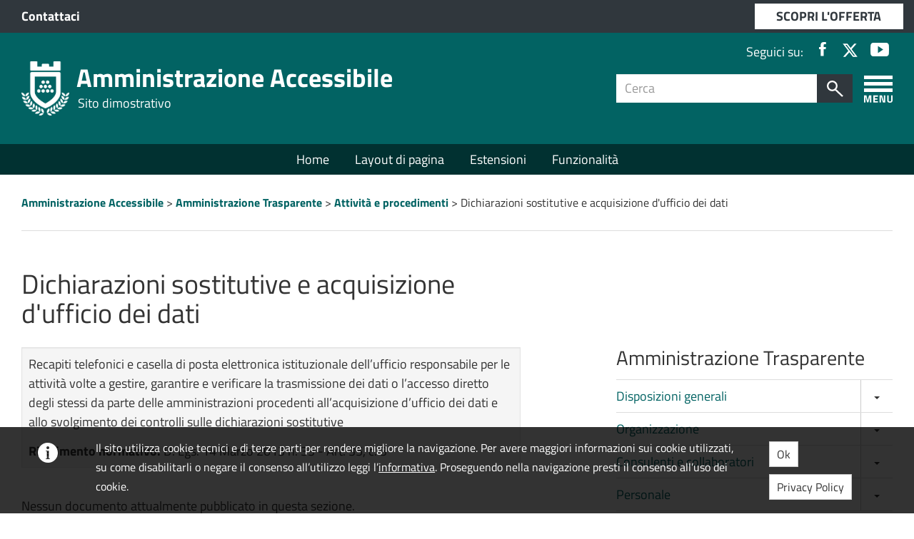

--- FILE ---
content_type: text/html; charset=UTF-8
request_url: https://ad.amministrazioneaccessibile.it/amministrazione-trasparente/dichiarazioni-sostitutive-e-acquisizione-dufficio-dei-dati/
body_size: 13558
content:
<!DOCTYPE html>
<html lang="it-IT" class="no-js header-shrinkable header-fixable nav-sidebar-right">
<!--
   _               _      _    _               _                  _                   _ _    _ _
  /_\  _ __  _ __ (_)_ _ (_)__| |_ _ _ __ _ __(_)___ _ _  ___    /_\  __ __ ___ _____(_) |__(_) |___
 / _ \| '  \| '  \| | ' \| (_-<  _| '_/ _` |_ / / _ \ ' \/ -_)  / _ \/ _/ _/ -_|_-<_-< | '_ \ | / -_)
/_/ \_\_|_|_|_|_|_|_|_||_|_/__/\__|_| \__,_/__|_\___/_||_\___| /_/ \_\__\__\___/__/__/_|_.__/_|_\___|

  Soluzione Wordpress per la Pubblica Amministrazione · Info @ http://amministrazioneaccessibile.it
-->
<head>
	<meta charset="UTF-8">
	<meta http-equiv="x-ua-compatible" content="ie=edge">
	<meta name="viewport" content="width=device-width, initial-scale=1">
	<link rel="profile" href="http://gmpg.org/xfn/11">

		<title>Dichiarazioni sostitutive e acquisizione d&#8217;ufficio dei dati &#8211; Amministrazione Accessibile</title>
<meta name='robots' content='max-image-preview:large' />
<link rel='dns-prefetch' href='//s.w.org' />
<link rel="alternate" type="application/rss+xml" title="Amministrazione Accessibile &raquo; Feed" href="https://ad.amministrazioneaccessibile.it/feed/" />
<link rel="alternate" type="application/rss+xml" title="Amministrazione Accessibile &raquo; Feed dei commenti" href="https://ad.amministrazioneaccessibile.it/comments/feed/" />
<link rel="alternate" type="application/rss+xml" title="Feed Amministrazione Accessibile &raquo; Dichiarazioni sostitutive e acquisizione d&#039;ufficio dei dati Sezione" href="https://ad.amministrazioneaccessibile.it/amministrazione-trasparente/dichiarazioni-sostitutive-e-acquisizione-dufficio-dei-dati/feed/" />
<script type="text/javascript">
window._wpemojiSettings = {"baseUrl":"https:\/\/s.w.org\/images\/core\/emoji\/14.0.0\/72x72\/","ext":".png","svgUrl":"https:\/\/s.w.org\/images\/core\/emoji\/14.0.0\/svg\/","svgExt":".svg","source":{"concatemoji":"https:\/\/ad.amministrazioneaccessibile.it\/wp-includes\/js\/wp-emoji-release.min.aa2v-6.0.11.js"}};
/*! This file is auto-generated */
!function(e,a,t){var n,r,o,i=a.createElement("canvas"),p=i.getContext&&i.getContext("2d");function s(e,t){var a=String.fromCharCode,e=(p.clearRect(0,0,i.width,i.height),p.fillText(a.apply(this,e),0,0),i.toDataURL());return p.clearRect(0,0,i.width,i.height),p.fillText(a.apply(this,t),0,0),e===i.toDataURL()}function c(e){var t=a.createElement("script");t.src=e,t.defer=t.type="text/javascript",a.getElementsByTagName("head")[0].appendChild(t)}for(o=Array("flag","emoji"),t.supports={everything:!0,everythingExceptFlag:!0},r=0;r<o.length;r++)t.supports[o[r]]=function(e){if(!p||!p.fillText)return!1;switch(p.textBaseline="top",p.font="600 32px Arial",e){case"flag":return s([127987,65039,8205,9895,65039],[127987,65039,8203,9895,65039])?!1:!s([55356,56826,55356,56819],[55356,56826,8203,55356,56819])&&!s([55356,57332,56128,56423,56128,56418,56128,56421,56128,56430,56128,56423,56128,56447],[55356,57332,8203,56128,56423,8203,56128,56418,8203,56128,56421,8203,56128,56430,8203,56128,56423,8203,56128,56447]);case"emoji":return!s([129777,127995,8205,129778,127999],[129777,127995,8203,129778,127999])}return!1}(o[r]),t.supports.everything=t.supports.everything&&t.supports[o[r]],"flag"!==o[r]&&(t.supports.everythingExceptFlag=t.supports.everythingExceptFlag&&t.supports[o[r]]);t.supports.everythingExceptFlag=t.supports.everythingExceptFlag&&!t.supports.flag,t.DOMReady=!1,t.readyCallback=function(){t.DOMReady=!0},t.supports.everything||(n=function(){t.readyCallback()},a.addEventListener?(a.addEventListener("DOMContentLoaded",n,!1),e.addEventListener("load",n,!1)):(e.attachEvent("onload",n),a.attachEvent("onreadystatechange",function(){"complete"===a.readyState&&t.readyCallback()})),(e=t.source||{}).concatemoji?c(e.concatemoji):e.wpemoji&&e.twemoji&&(c(e.twemoji),c(e.wpemoji)))}(window,document,window._wpemojiSettings);
</script>
<style type="text/css">
img.wp-smiley,
img.emoji {
	display: inline !important;
	border: none !important;
	box-shadow: none !important;
	height: 1em !important;
	width: 1em !important;
	margin: 0 0.07em !important;
	vertical-align: -0.1em !important;
	background: none !important;
	padding: 0 !important;
}
</style>
	<style id='global-styles-inline-css' type='text/css'>
body{--wp--preset--color--black: #000000;--wp--preset--color--cyan-bluish-gray: #abb8c3;--wp--preset--color--white: #ffffff;--wp--preset--color--pale-pink: #f78da7;--wp--preset--color--vivid-red: #cf2e2e;--wp--preset--color--luminous-vivid-orange: #ff6900;--wp--preset--color--luminous-vivid-amber: #fcb900;--wp--preset--color--light-green-cyan: #7bdcb5;--wp--preset--color--vivid-green-cyan: #00d084;--wp--preset--color--pale-cyan-blue: #8ed1fc;--wp--preset--color--vivid-cyan-blue: #0693e3;--wp--preset--color--vivid-purple: #9b51e0;--wp--preset--gradient--vivid-cyan-blue-to-vivid-purple: linear-gradient(135deg,rgba(6,147,227,1) 0%,rgb(155,81,224) 100%);--wp--preset--gradient--light-green-cyan-to-vivid-green-cyan: linear-gradient(135deg,rgb(122,220,180) 0%,rgb(0,208,130) 100%);--wp--preset--gradient--luminous-vivid-amber-to-luminous-vivid-orange: linear-gradient(135deg,rgba(252,185,0,1) 0%,rgba(255,105,0,1) 100%);--wp--preset--gradient--luminous-vivid-orange-to-vivid-red: linear-gradient(135deg,rgba(255,105,0,1) 0%,rgb(207,46,46) 100%);--wp--preset--gradient--very-light-gray-to-cyan-bluish-gray: linear-gradient(135deg,rgb(238,238,238) 0%,rgb(169,184,195) 100%);--wp--preset--gradient--cool-to-warm-spectrum: linear-gradient(135deg,rgb(74,234,220) 0%,rgb(151,120,209) 20%,rgb(207,42,186) 40%,rgb(238,44,130) 60%,rgb(251,105,98) 80%,rgb(254,248,76) 100%);--wp--preset--gradient--blush-light-purple: linear-gradient(135deg,rgb(255,206,236) 0%,rgb(152,150,240) 100%);--wp--preset--gradient--blush-bordeaux: linear-gradient(135deg,rgb(254,205,165) 0%,rgb(254,45,45) 50%,rgb(107,0,62) 100%);--wp--preset--gradient--luminous-dusk: linear-gradient(135deg,rgb(255,203,112) 0%,rgb(199,81,192) 50%,rgb(65,88,208) 100%);--wp--preset--gradient--pale-ocean: linear-gradient(135deg,rgb(255,245,203) 0%,rgb(182,227,212) 50%,rgb(51,167,181) 100%);--wp--preset--gradient--electric-grass: linear-gradient(135deg,rgb(202,248,128) 0%,rgb(113,206,126) 100%);--wp--preset--gradient--midnight: linear-gradient(135deg,rgb(2,3,129) 0%,rgb(40,116,252) 100%);--wp--preset--duotone--dark-grayscale: url('#wp-duotone-dark-grayscale');--wp--preset--duotone--grayscale: url('#wp-duotone-grayscale');--wp--preset--duotone--purple-yellow: url('#wp-duotone-purple-yellow');--wp--preset--duotone--blue-red: url('#wp-duotone-blue-red');--wp--preset--duotone--midnight: url('#wp-duotone-midnight');--wp--preset--duotone--magenta-yellow: url('#wp-duotone-magenta-yellow');--wp--preset--duotone--purple-green: url('#wp-duotone-purple-green');--wp--preset--duotone--blue-orange: url('#wp-duotone-blue-orange');--wp--preset--font-size--small: 13px;--wp--preset--font-size--medium: 20px;--wp--preset--font-size--large: 36px;--wp--preset--font-size--x-large: 42px;}.has-black-color{color: var(--wp--preset--color--black) !important;}.has-cyan-bluish-gray-color{color: var(--wp--preset--color--cyan-bluish-gray) !important;}.has-white-color{color: var(--wp--preset--color--white) !important;}.has-pale-pink-color{color: var(--wp--preset--color--pale-pink) !important;}.has-vivid-red-color{color: var(--wp--preset--color--vivid-red) !important;}.has-luminous-vivid-orange-color{color: var(--wp--preset--color--luminous-vivid-orange) !important;}.has-luminous-vivid-amber-color{color: var(--wp--preset--color--luminous-vivid-amber) !important;}.has-light-green-cyan-color{color: var(--wp--preset--color--light-green-cyan) !important;}.has-vivid-green-cyan-color{color: var(--wp--preset--color--vivid-green-cyan) !important;}.has-pale-cyan-blue-color{color: var(--wp--preset--color--pale-cyan-blue) !important;}.has-vivid-cyan-blue-color{color: var(--wp--preset--color--vivid-cyan-blue) !important;}.has-vivid-purple-color{color: var(--wp--preset--color--vivid-purple) !important;}.has-black-background-color{background-color: var(--wp--preset--color--black) !important;}.has-cyan-bluish-gray-background-color{background-color: var(--wp--preset--color--cyan-bluish-gray) !important;}.has-white-background-color{background-color: var(--wp--preset--color--white) !important;}.has-pale-pink-background-color{background-color: var(--wp--preset--color--pale-pink) !important;}.has-vivid-red-background-color{background-color: var(--wp--preset--color--vivid-red) !important;}.has-luminous-vivid-orange-background-color{background-color: var(--wp--preset--color--luminous-vivid-orange) !important;}.has-luminous-vivid-amber-background-color{background-color: var(--wp--preset--color--luminous-vivid-amber) !important;}.has-light-green-cyan-background-color{background-color: var(--wp--preset--color--light-green-cyan) !important;}.has-vivid-green-cyan-background-color{background-color: var(--wp--preset--color--vivid-green-cyan) !important;}.has-pale-cyan-blue-background-color{background-color: var(--wp--preset--color--pale-cyan-blue) !important;}.has-vivid-cyan-blue-background-color{background-color: var(--wp--preset--color--vivid-cyan-blue) !important;}.has-vivid-purple-background-color{background-color: var(--wp--preset--color--vivid-purple) !important;}.has-black-border-color{border-color: var(--wp--preset--color--black) !important;}.has-cyan-bluish-gray-border-color{border-color: var(--wp--preset--color--cyan-bluish-gray) !important;}.has-white-border-color{border-color: var(--wp--preset--color--white) !important;}.has-pale-pink-border-color{border-color: var(--wp--preset--color--pale-pink) !important;}.has-vivid-red-border-color{border-color: var(--wp--preset--color--vivid-red) !important;}.has-luminous-vivid-orange-border-color{border-color: var(--wp--preset--color--luminous-vivid-orange) !important;}.has-luminous-vivid-amber-border-color{border-color: var(--wp--preset--color--luminous-vivid-amber) !important;}.has-light-green-cyan-border-color{border-color: var(--wp--preset--color--light-green-cyan) !important;}.has-vivid-green-cyan-border-color{border-color: var(--wp--preset--color--vivid-green-cyan) !important;}.has-pale-cyan-blue-border-color{border-color: var(--wp--preset--color--pale-cyan-blue) !important;}.has-vivid-cyan-blue-border-color{border-color: var(--wp--preset--color--vivid-cyan-blue) !important;}.has-vivid-purple-border-color{border-color: var(--wp--preset--color--vivid-purple) !important;}.has-vivid-cyan-blue-to-vivid-purple-gradient-background{background: var(--wp--preset--gradient--vivid-cyan-blue-to-vivid-purple) !important;}.has-light-green-cyan-to-vivid-green-cyan-gradient-background{background: var(--wp--preset--gradient--light-green-cyan-to-vivid-green-cyan) !important;}.has-luminous-vivid-amber-to-luminous-vivid-orange-gradient-background{background: var(--wp--preset--gradient--luminous-vivid-amber-to-luminous-vivid-orange) !important;}.has-luminous-vivid-orange-to-vivid-red-gradient-background{background: var(--wp--preset--gradient--luminous-vivid-orange-to-vivid-red) !important;}.has-very-light-gray-to-cyan-bluish-gray-gradient-background{background: var(--wp--preset--gradient--very-light-gray-to-cyan-bluish-gray) !important;}.has-cool-to-warm-spectrum-gradient-background{background: var(--wp--preset--gradient--cool-to-warm-spectrum) !important;}.has-blush-light-purple-gradient-background{background: var(--wp--preset--gradient--blush-light-purple) !important;}.has-blush-bordeaux-gradient-background{background: var(--wp--preset--gradient--blush-bordeaux) !important;}.has-luminous-dusk-gradient-background{background: var(--wp--preset--gradient--luminous-dusk) !important;}.has-pale-ocean-gradient-background{background: var(--wp--preset--gradient--pale-ocean) !important;}.has-electric-grass-gradient-background{background: var(--wp--preset--gradient--electric-grass) !important;}.has-midnight-gradient-background{background: var(--wp--preset--gradient--midnight) !important;}.has-small-font-size{font-size: var(--wp--preset--font-size--small) !important;}.has-medium-font-size{font-size: var(--wp--preset--font-size--medium) !important;}.has-large-font-size{font-size: var(--wp--preset--font-size--large) !important;}.has-x-large-font-size{font-size: var(--wp--preset--font-size--x-large) !important;}
</style>
<link rel='stylesheet' id='aa2-gfont-titillium-web-css'  href='https://ad.amministrazioneaccessibile.it/wp-content/themes/amministrazione-accessibile-2/assets/fonts/titillium-web/titillium-web.aa2v-1.1.css' type='text/css' media='all' />
<link rel='stylesheet' id='aa2-style-css'  href='https://ad.amministrazioneaccessibile.it/wp-content/themes/amministrazione-accessibile-2/style.min.aa2v-1.28.css' type='text/css' media='all' />
<style id='aa2-style-inline-css' type='text/css'>
:focus,:focus-visible{outline-color:#013131 !important}a{color:#026363}a:hover,a:focus,a:active{color:#013131}code{color:#026363}#skiptomain a{background-color:#9afdfd}#main-header{background-color:#026363}#nav-header{background-color:#013131}#search-mobile-popup{background:#026363}#footer-feedback-link{background-color:#026363}#main-footer a{color:#c2ffff}#main-footer .btn-footer{background-color:#c2ffff}#main-footer .btn-footer:hover{background-color:#42ffff}body.home .sezione-home{border-bottom-color:#026363}body.home .sezione-home.primario{background-color:#026363}.grid-item>article{border-top-color:#026363}.grid-item>article a.list-group-item,.grid-item>article button.list-group-item{color:#026363}.grid-item>article a.list-group-item:hover,.grid-item>article a.list-group-item:focus,.grid-item>article button.list-group-item:hover,.grid-item>article button.list-group-item:focus{color:#013131}body.home .home-section-agenda .agenda-header{background-color:#013131}body.home .home-section-agenda .agenda-giorni{background-color:#026363}body.home .home-section-agenda .agenda-giorni .agenda-giorno.no-eventi span{color:#c2ffff}body.home .home-section-agenda .agenda-giorni .agenda-giorno.active{background-color:#037c7c}body.home .home-section-agenda .agenda-dettagli{background-color:#c2ffff}body.home .home-section-agenda .agenda-dettagli .agenda-evento{border-color:#026363}body.error404 .box-404 h1,body.error404 .box-404 h2{color:#026363}.pagination>li>a{color:#026363}.pagination>li>a:hover,.pagination>li>a:focus{color:#001818}.widget.pulsante-condividi .share_buttons .share_buttons_container a{background:#026363}.widget.pulsante-condividi .share_buttons .share_buttons_trigger{background:#026363}.widget.pulsante-condividi .share_buttons.collapse.in .share_buttons_trigger{color:#026363}body.home .home-section-links.bianco .btn,body.home .home-section-links.grigio .btn{background-color:#026363}body.home .home-section-links.bianco .btn:hover,body.home .home-section-links.grigio .btn:hover{background-color:#013131}body.home .home-section-links.primario .btn{color:#026363}body.home .home-section-links.primario .btn:hover{color:#013131}body.home .home-section-links.icone-lg.bianco .btn,body.home .home-section-links.icone-lg.grigio .btn{color:#026363}body.home .home-section-links.icone-testo.bianco .icona.ion,body.home .home-section-links.icone-testo.grigio .icona.ion{color:#026363}.btn-main{color:#fff;background-color:#026363;border-color:#013131}.btn-main:focus,.btn-main.focus{color:#fff;background-color:#013131;border-color:#000}.btn-main:hover{color:#fff;background-color:#013131;border-color:#000}.btn-main:active,.btn-main.active,.open>.btn-main.dropdown-toggle{color:#fff;background-color:#013131;border-color:#000}.btn-main:active:hover,.btn-main.active:hover,.open>.btn-main.dropdown-toggle:hover,.btn-main:active:focus,.btn-main.active:focus,.open>.btn-main.dropdown-toggle:focus,.btn-main:active.focus,.btn-main.active.focus,.open>.btn-main.dropdown-toggle.focus{color:#fff;background-color:#000e0e;border-color:#000}.btn-main:active,.btn-main.active,.open>.btn-main.dropdown-toggle{background-image:none}.btn-main.disabled:hover,.btn-main[disabled]:hover,fieldset[disabled] .btn-main:hover,.btn-main.disabled:focus,.btn-main[disabled]:focus,fieldset[disabled] .btn-main:focus,.btn-main.disabled.focus,.btn-main[disabled].focus,fieldset[disabled] .btn-main.focus{background-color:#026363;border-color:#013131}.btn-main .badge{color:#026363;background-color:#fff}.btn-main:hover{background-color:#013131}.widget.prossimi_eventi .next-event-item .next-event-date .mese{border:1px solid #026363;color:#026363}.widget.prossimi_eventi .next-event-item .next-event-date .giorno{background-color:#026363}body.home .sezione-tipo-sidebar.primario .widget.prossimi_eventi .next-event-item .next-event-date .giorno{color:#026363}.btn.pulsante.principale{color:#fff;background-color:#026363;border-color:#013131}.btn.pulsante.principale:focus,.btn.pulsante.principale.focus{color:#fff;background-color:#013131;border-color:#000}.btn.pulsante.principale:hover{color:#fff;background-color:#013131;border-color:#000}.btn.pulsante.principale:active,.btn.pulsante.principale.active,.open>.btn.pulsante.principale.dropdown-toggle{color:#fff;background-color:#013131;border-color:#000}.btn.pulsante.principale:active:hover,.btn.pulsante.principale.active:hover,.open>.btn.pulsante.principale.dropdown-toggle:hover,.btn.pulsante.principale:active:focus,.btn.pulsante.principale.active:focus,.open>.btn.pulsante.principale.dropdown-toggle:focus,.btn.pulsante.principale:active.focus,.btn.pulsante.principale.active.focus,.open>.btn.pulsante.principale.dropdown-toggle.focus{color:#fff;background-color:#000e0e;border-color:#000}.btn.pulsante.principale:active,.btn.pulsante.principale.active,.open>.btn.pulsante.principale.dropdown-toggle{background-image:none}.btn.pulsante.principale.disabled:hover,.btn.pulsante.principale[disabled]:hover,fieldset[disabled] .btn.pulsante.principale:hover,.btn.pulsante.principale.disabled:focus,.btn.pulsante.principale[disabled]:focus,fieldset[disabled] .btn.pulsante.principale:focus,.btn.pulsante.principale.disabled.focus,.btn.pulsante.principale[disabled].focus,fieldset[disabled] .btn.pulsante.principale.focus{background-color:#026363;border-color:#013131}.btn.pulsante.principale .badge{color:#026363;background-color:#fff}.card-shortcode{border-top:5px solid #026363}.page-template-argomento-index .argomento-section.eventi .stato-evento{background-color:#026363}#main .grid-item>article.in-evidenza{border-color:#026363}#main .grid-item>article .in-evidenza-label{background-color:#026363}.allegati-wrap ul.allegati .media-heading .btn{color:#026363}.allegati-wrap ul.allegati .media-heading .btn:hover,.allegati-wrap ul.allegati .media-heading .btn:focus,.allegati-wrap ul.allegati .media-heading .btn:active{color:#013131}.domande-frequenti summary span{color:#026363}.domande-frequenti summary span:hover,.domande-frequenti summary span:focus,.domande-frequenti summary span:active{color:#013131}
#aa2at-accordion > .cat-item button {
	margin-top: -0.5em;
	float: right;
	padding: 0.5em 18px;
	border: none;
	border-left: 1px solid #ccc;
	/*border-right: 1px solid #ccc;*/
}
#aa2at-accordion > .cat-item button:focus {
	background-color: initial;
}
#aa2at-accordion > .cat-item button .caret {
	transition: all .3s ease;
}
#aa2at-accordion > .cat-item.open button .caret {
	transform: rotate(180deg);
}

.aa2at-cat-descr {
	margin-bottom: 40px;
}
.aa2at-cat-descr h4 {
	margin-top: 3px;
}

/*LINKS*/
#links-wrap h3 {
	margin-bottom: 25px;
}
#links-wrap .icona-allegato {
	width: 25px;
}
#links-wrap .media-heading {
	font-size: 18px;
}
#aa2cp-banner {
	position: fixed;
	width: 100%;
	left: 0;
	bottom: 0;
	background: #333;
	background-color: rgba(0,0,0,.8);
	color: #fff;
	padding: .8em;
	z-index: 2;
}
#aa2cp-banner a:not(.btn) {
	color: #fff;
	text-decoration: underline;
}
#aa2cp-banner a:not(.btn):hover {
	text-decoration: none;
}
#aa2cp-banner .ion {
	font-size: 1.8em;
	margin: 5px;
}
#aa2cp-banner .col-md-1 {
	text-align: center;
}
#aa2cp-banner .btn {
	margin: 5px;
}

</style>
<link rel='stylesheet' id='aa2faq-css'  href='https://ad.amministrazioneaccessibile.it/wp-content/themes/amministrazione-accessibile-2/inc/estensioni/faq/frontend.aa2v-1678990091.css' type='text/css' media='all' />
<link rel='stylesheet' id='weather-icons-css'  href='https://ad.amministrazioneaccessibile.it/wp-content/themes/amministrazione-accessibile-2/assets/fonts/weather-icons/css/weather-icons.min.aa2v-2.0.9.css' type='text/css' media='all' />
<!--[if lt IE 9]>
<script type='text/javascript' src='https://ad.amministrazioneaccessibile.it/wp-content/themes/amministrazione-accessibile-2/assets/js/_ie-support/html5shiv.min.aa2v-3.7.3.js' id='html5shiv-js'></script>
<![endif]-->
<!--[if lt IE 9]>
<script type='text/javascript' src='https://ad.amministrazioneaccessibile.it/wp-content/themes/amministrazione-accessibile-2/assets/js/_ie-support/respond.min.aa2v-1.4.2.js' id='respond-js-js'></script>
<![endif]-->
<script type='text/javascript' src='https://ad.amministrazioneaccessibile.it/wp-includes/js/jquery/jquery.min.aa2v-3.6.0.js' id='jquery-core-js'></script>
<script type='text/javascript' src='https://ad.amministrazioneaccessibile.it/wp-includes/js/jquery/jquery-migrate.min.aa2v-3.3.2.js' id='jquery-migrate-js'></script>
<link rel="https://api.w.org/" href="https://ad.amministrazioneaccessibile.it/wp-json/" /><link rel="EditURI" type="application/rsd+xml" title="RSD" href="https://ad.amministrazioneaccessibile.it/xmlrpc.php?rsd" />
<link rel="wlwmanifest" type="application/wlwmanifest+xml" href="https://ad.amministrazioneaccessibile.it/wp-includes/wlwmanifest.xml" /> 
<meta name="generator" content="WordPress 6.0.11" />
<link rel="manifest" href="https://ad.amministrazioneaccessibile.it/manifest.json">
<meta name="theme-color" content="#026363">
	<link rel="apple-touch-icon" sizes="48x48" href="https://ad.amministrazioneaccessibile.it/wp-content/uploads/sites/5/pwa/logo-48x48-5ef61ff1755e2.png">	<link rel="apple-touch-icon" sizes="72x72" href="https://ad.amministrazioneaccessibile.it/wp-content/uploads/sites/5/pwa/logo-72x72-5ef61ff1755e2.png">	<link rel="apple-touch-icon" sizes="96x96" href="https://ad.amministrazioneaccessibile.it/wp-content/uploads/sites/5/pwa/logo-96x96-5ef61ff1755e2.png">	<link rel="apple-touch-icon" sizes="144x144" href="https://ad.amministrazioneaccessibile.it/wp-content/uploads/sites/5/pwa/logo-144x144-5ef61ff1755e2.png">	<link rel="apple-touch-icon" sizes="168x168" href="https://ad.amministrazioneaccessibile.it/wp-content/uploads/sites/5/pwa/logo-168x168-5ef61ff1755e2.png">	<link rel="apple-touch-icon" sizes="192x192" href="https://ad.amministrazioneaccessibile.it/wp-content/uploads/sites/5/pwa/logo-192x192-5ef61ff1755e2.png">	<link rel="apple-touch-icon" sizes="512x512" href="https://ad.amministrazioneaccessibile.it/wp-content/uploads/sites/5/pwa/logo-512x512-5ef61ff1755e2.png"><meta name="apple-mobile-web-app-capable" content="yes">
<meta name="apple-mobile-web-app-status-bar-style" content="#026363">
	<link rel="apple-touch-startup-image" href="https://ad.amministrazioneaccessibile.it/wp-content/uploads/sites/5/pwa/launch-640x1136-5ef5f5ae6842e.png" media="(device-width: 320px) and (device-height: 568px) and (-webkit-device-pixel-ratio: 2) and (orientation: portrait)">	<link rel="apple-touch-startup-image" href="https://ad.amministrazioneaccessibile.it/wp-content/uploads/sites/5/pwa/launch-750x1294-5ef5f5ae6842e.png" media="(device-width: 375px) and (device-height: 667px) and (-webkit-device-pixel-ratio: 2) and (orientation: portrait)">	<link rel="apple-touch-startup-image" href="https://ad.amministrazioneaccessibile.it/wp-content/uploads/sites/5/pwa/launch-1242x2148-5ef5f5ae6842e.png" media="(device-width: 414px) and (device-height: 736px) and (-webkit-device-pixel-ratio: 3) and (orientation: portrait)">	<link rel="apple-touch-startup-image" href="https://ad.amministrazioneaccessibile.it/wp-content/uploads/sites/5/pwa/launch-1125x2436-5ef5f5ae6842e.png" media="(device-width: 375px) and (device-height: 812px) and (-webkit-device-pixel-ratio: 3) and (orientation: portrait)">	<link rel="apple-touch-startup-image" href="https://ad.amministrazioneaccessibile.it/wp-content/uploads/sites/5/pwa/launch-1536x2048-5ef5f5ae6842e.png" media="(min-device-width: 768px) and (max-device-width: 1024px) and (-webkit-device-pixel-ratio: 2) and (orientation: portrait)">	<link rel="apple-touch-startup-image" href="https://ad.amministrazioneaccessibile.it/wp-content/uploads/sites/5/pwa/launch-1668x2224-5ef5f5ae6842e.png" media="(min-device-width: 834px) and (max-device-width: 834px) and (-webkit-device-pixel-ratio: 2) and (orientation: portrait)">	<link rel="apple-touch-startup-image" href="https://ad.amministrazioneaccessibile.it/wp-content/uploads/sites/5/pwa/launch-2048x2732-5ef5f5ae6842e.png" media="(min-device-width: 1024px) and (max-device-width: 1024px) and (-webkit-device-pixel-ratio: 2) and (orientation: portrait)">		<style type="text/css" id="wp-custom-css">
			@media (min-width: 768px) {
.no-social #main-header {
    padding-top: 30px;
}
}

big {
	font-size: 1.25em;
}

ins {
	background-color: #b70000; /** usare colore variabile **/
	color: white;
	text-decoration: none;
	padding: 0 5px
}

.entry-content a {
	text-decoration: underline
}

.entry-content ul, .entry-content ol {
	padding-left: 1.5em;
	margin: 0.5em 0; 
}
.entry-content ul li, .entry-content ol li {
	padding-top: 0.5em
}

#main-header .search-mobile {
    margin-right: 0px;
}

@media (max-width: 767px) {
	.sidebar {
		margin-top: 50px;
	} 
}

		</style>
		</head>

<body class="archive tax-aa2at_categoria term-dichiarazioni-sostitutive-e-acquisizione-dufficio-dei-dati term-174">

	<!-- Header -->
	<header id="header" role="banner" aria-expanded="true">

		<!-- Skiplink -->
		<div id="skiptomain">
			<a href="#main" class="skiptomain" tabindex="0">
				vai al contenuto principale			</a>
		</div>

		<!-- [if lte IE 9]>
			<p class="browserupgrade alert alert-danger" role="alert" aria-live="assertive">
				Stai usando un browser <strong>obsoleto</strong>. Per favore <a href="http://browsehappy.com/" class="alert-link"> aggiorna il tuo browser </a> per migliorare la tua navigazione.			</p>
		<![endif] -->

		<!-- Sezione pre testata principale (ente superiore e accesso servizi) -->
		
<section id="pre-header">
	<div class="container">
		<div class="row clearfix">
			<div class="col-lg-10 col-sm-9 col-xs-6">
								<div class="ente-superiore">
									<a title="Sito Demo Amministrazione Accessibile (apertura in nuova finestra)" href="https://www.amministrazioneaccessibile.it/contatti/" target="_blank">Contattaci</a>
								</div>
							</div>
							<div class="col-lg-2 col-sm-3 col-xs-6">
					<div class="accedi-servizi">
						<a title="Scopri l'offerta" href="https://www.amministrazioneaccessibile.it">SCOPRI L'OFFERTA</a>
					</div>
				</div>
					</div>
	</div>
</section>

		<!-- Sezione testata principale (logo, ricerca, social) -->
		<!-- Manca il burger menù -->
		<section id="main-header">
	<div class="container">

		<!-- social -->
		
	<ul class="list-inline text-right hidden-xs social" aria-labelledby="social-menu-label">

		<li id="social-menu-label">Seguici su:</li>

					<li>
				<a href="#" title="Seguici su Facebook">
					<span class="sr-only">Facebook</span>
					<span class="icon ion-social-facebook" aria-hidden="true"></span>				</a>
			</li>
					<li>
				<a href="#" title="Seguici su X (ex Twitter)">
					<span class="sr-only">X (ex Twitter)</span>
					
			<span class="icon" aria-hidden="true" style="font-size: 23px; position: relative; top: -3px; left: -2px">
				<svg xmlns="http://www.w3.org/2000/svg" height="1em" viewBox="0 0 512 512"><!--! Font Awesome Free 6.4.2 by @fontawesome - https://fontawesome.com License - https://fontawesome.com/license (Commercial License) Copyright 2023 Fonticons, Inc. --><path d="M389.2 48h70.6L305.6 224.2 487 464H345L233.7 318.6 106.5 464H35.8L200.7 275.5 26.8 48H172.4L272.9 180.9 389.2 48zM364.4 421.8h39.1L151.1 88h-42L364.4 421.8z"/></svg>
			</span>
						</a>
			</li>
					<li>
				<a href="#" title="Seguici su Youtube">
					<span class="sr-only">Youtube</span>
					<span class="icon ion-social-youtube" aria-hidden="true"></span>				</a>
			</li>
		
	</ul>


		<div class="row clearfix">

			<div class="col-sm-8 col-xs-8 logo logo-wrapper">
				<!-- Burger menu SX -->
				<div class="hidden-xs">
									</div>
				<!-- logo -->
					<div class="logo-img">
		<a href="https://ad.amministrazioneaccessibile.it" title="Amministrazione Accessibile">
			<img src="https://ad.amministrazioneaccessibile.it/wp-content/uploads/sites/5/2017/03/stemma-AA-1.png" alt="Stemma Amministrazione Accessibile">		</a>
	</div>
<div class="logo-text">
	<h1>
		<a href="https://ad.amministrazioneaccessibile.it">
			Amministrazione Accessibile		</a>
	</h1>
	<p>Sito dimostrativo</p></div>			</div>

			<div class="col-sm-4 hidden-xs col-dx">
				<!-- Burger menu DX -->
				<button class="burger-menu toggle-nav-sidebar" type="button">
	<span class="sr-only">Apri/chiudi menù laterale</span>
</button>				<!-- ricerca -->
				<div class="cerca" role="search" aria-label="Modulo ricerca</span>">
	<form method="get" class="search-form" action="https://ad.amministrazioneaccessibile.it/">
		<div class="input-group">
			<label class="sr-only" for="s">Cerca per:</label>
			<input type="text" class="form-control squared input-cerca" placeholder="Cerca" value="" name="s" id="s" aria-label="Campo ricerca" autocomplete="off">
			<span class="input-group-btn">
				<button class="btn btn-default btn-cerca pull-right" type="submit">
					<span class="sr-only">Cerca</span>
				</button>
			</span>
		</div>
	</form>
</div>			</div>

			<div class="col-xs-4 visible-xs">
				<!-- Burger menu mobile -->
				<button class="burger-menu toggle-nav-sidebar" type="button">
	<span class="sr-only">Apri/chiudi menù laterale</span>
</button>				<!-- ricerca mobile -->
				<button class="search-mobile hidden-md hidden-lg" type="button" data-toggle="collapse" data-target="#search-mobile-popup" aria-expanded="false">
	<span class="sr-only">Apri/chiudi modulo ricerca</span>
</button>
			</div>
		</div><!-- .row -->

	</div><!-- .container -->
</section>

<!-- ricerca mobile popup -->
<div class="hidden-lg hidden-md hidden-sm collapse" id="search-mobile-popup" aria-expanded="false" role="form">
	<div class="container">
		<form action="https://ad.amministrazioneaccessibile.it/" method="get" class="form">
			<label class="sr-only" for="cerca1">Cerca</label>
			<input id="cerca1" type="text" class="form-control" placeholder="Cerca &hellip;" name="s" value="" aria-label="Campo ricerca">
		</form>
	</div>
</div>

		<!-- Menù orizzontale -->
		<!-- Menù principale -->		
<nav id="nav-header" class="hidden-xs" role="navigation">
	<div class="container">

		<h2 class="sr-only">Menù principale</h2>

		<ul id="menu-mein-menu" class="nav_header clearfix"><li id="menu-item-587" class="menu-item menu-item-type-post_type menu-item-object-page menu-item-home menu-item-587"><a href="https://ad.amministrazioneaccessibile.it/" class="btn link-main-menu">Home</a></li>
<li id="menu-item-1081" class="menu-item menu-item-type-post_type menu-item-object-page menu-item-1081"><a href="https://ad.amministrazioneaccessibile.it/layout-di-pagina/" class="btn link-main-menu">Layout di pagina</a></li>
<li id="menu-item-1092" class="menu-item menu-item-type-post_type menu-item-object-page menu-item-1092"><a href="https://ad.amministrazioneaccessibile.it/estensioni/" class="btn link-main-menu">Estensioni</a></li>
<li id="menu-item-1105" class="menu-item menu-item-type-post_type menu-item-object-page menu-item-1105"><a href="https://ad.amministrazioneaccessibile.it/funzionalita/" class="btn link-main-menu">Funzionalità</a></li>
</ul>
	</div><!-- .container -->
</nav>

<script type="text/html" id="horiz-menu-btn">
	<button type="button" class="btn btn-main-menu dropdown-toggle" data-toggle="dropdown" aria-haspopup="true" aria-expanded="false">
		<span class="sr-only">Apri/chiudi sottomenù</span>
		<span class="caret"></span>
	</button>
</script>
	</header>

	<!-- Menù laterale -->
	<nav id="navbar-sidebar-wrap" class="col-lg-3 col-md-3 col-sm-4 nav offcanvas-hover" role="navigation" aria-hidden="true" aria-label="Menù di navigazione laterale" tabindex="-1">
	<button type="button" class="close-nav-sidebar">
		<span class="sr-only">Chiudi menù laterale</span>
		<span class="icon ion-android-close"></span>
	</button>
	<div id="nav-sidebar" class="panel-group" role="tablist" aria-multiselectable="true">

		<div class="menu-item menu-item-type-post_type menu-item-object-page menu-item-home menu-item-587 panel"><div class="panel-heading" role="tab" id="heading1"><h3 class="panel-title"><a href="https://ad.amministrazioneaccessibile.it/" class="menu-item">Home</a><span class="clearfix"></span></h3></div></div>
<div class="menu-item menu-item-type-post_type menu-item-object-page menu-item-1081 panel"><div class="panel-heading" role="tab" id="heading2"><h3 class="panel-title"><a href="https://ad.amministrazioneaccessibile.it/layout-di-pagina/" class="menu-item">Layout di pagina</a><span class="clearfix"></span></h3></div></div>
<div class="menu-item menu-item-type-post_type menu-item-object-page menu-item-1092 panel"><div class="panel-heading" role="tab" id="heading3"><h3 class="panel-title"><a href="https://ad.amministrazioneaccessibile.it/estensioni/" class="menu-item">Estensioni</a><span class="clearfix"></span></h3></div></div>
<div class="menu-item menu-item-type-post_type menu-item-object-page menu-item-1105 panel"><div class="panel-heading" role="tab" id="heading4"><h3 class="panel-title"><a href="https://ad.amministrazioneaccessibile.it/funzionalita/" class="menu-item">Funzionalità</a><span class="clearfix"></span></h3></div></div>

	</div><!-- #nav-sidebar -->
</nav>

<div id="nav-sidebar-overlayer"></div>
	<!-- Contenuto principale -->
	<main id="main">
<div class="container">

	<section id="breadcrumbs" class="clearfix">

	<span class="sr-only">Percorso a "briciole di pane"</span>

	<div typeof="BreadcrumbList" vocab="http://schema.org/">

		<!-- Breadcrumb NavXT 7.2.0 -->
<span property="itemListElement" typeof="ListItem"><a property="item" typeof="WebPage" title="Go to Amministrazione Accessibile." href="https://ad.amministrazioneaccessibile.it" class="home"><span property="name">Amministrazione Accessibile</span></a><meta property="position" content="1"></span> &gt; <span property="itemListElement" typeof="ListItem"><a property="item" typeof="WebPage" title="Vai a Amministrazione Trasparente." href="https://ad.amministrazioneaccessibile.it/amministrazione-trasparente/" class="post post-page" ><span property="name">Amministrazione Trasparente</span></a><meta property="position" content="2"></span> &gt; <span property="itemListElement" typeof="ListItem"><a property="item" typeof="WebPage" title="Go to the Attività e procedimenti Sezione archives." href="https://ad.amministrazioneaccessibile.it/amministrazione-trasparente/attivita-e-procedimenti/" class="taxonomy aa2at_categoria"><span property="name">Attività e procedimenti</span></a><meta property="position" content="3"></span> &gt; <span property="itemListElement" typeof="ListItem"><span property="name">Dichiarazioni sostitutive e acquisizione d'ufficio dei dati</span><meta property="position" content="4"></span>
	</div>

</section>
		
	<header>
		<div class="row">
			<div class="col-md-7">
				<h1 class="main-title">Dichiarazioni sostitutive e acquisizione d'ufficio dei dati</h1>			</div>
		</div>
	</header>

	<div class="row">
		
		<div class="col-md-7">

				<div class="well well-sm aa2at-cat-descr">
		<p>Recapiti telefonici e casella di posta elettronica istituzionale dell&#8217;ufficio responsabile per le attività volte a gestire, garantire e verificare la trasmissione dei dati o l&#8217;accesso diretto degli stessi da parte delle amministrazioni procedenti all&#8217;acquisizione d&#8217;ufficio dei dati e allo svolgimento dei controlli sulle dichiarazioni sostitutive</p>
					<p class="rif-normativo">
				<strong>Riferimento normativo:</strong>
				D. Lgs. 14 Marzo 2013 n. 33 - Art. 35, c. 3			</p>
					</div>


								
				<p class="aa2at-no-posts">Nessun documento attualmente pubblicato in questa sezione.</p>
			
		</div>

		<div class="col-md-4 col-md-offset-1">
			
<!-- Menù Amministrazione Trasparente -->
<aside id="amm-trasparente-sidebar" class="sidebar-aside">

	<div class="widget amm-trasparente">
		<h3 class="widgettitle">Amministrazione Trasparente</h3>
		<ul id="aa2at-accordion">
				<li class="cat-item cat-item-109"><a href="https://ad.amministrazioneaccessibile.it/amministrazione-trasparente/disposizioni-generali/" id="aa2at-sez-1" >Disposizioni generali</a>
<ul class='children' id='aa2at-sub-1' role='tabpanel' aria-labelledby='aa2at-sez-1'>
	<li class="cat-item cat-item-136"><a href="https://ad.amministrazioneaccessibile.it/amministrazione-trasparente/piano-triennale-per-la-prevenzione-della-corruzione-e-della-trasparenza/" >Piano triennale per la prevenzione della corruzione e della trasparenza</a> <span class="badge" title="Numero di pubblicazioni in «Piano triennale per la prevenzione della corruzione e della trasparenza»">3</span>
</li>
	<li class="cat-item cat-item-227"><a href="https://ad.amministrazioneaccessibile.it/amministrazione-trasparente/piano-integrato-di-attivita-e-organizzazione-piao/" >Piano integrato di attività e organizzazione (PIAO)</a>
</li>
	<li class="cat-item cat-item-137"><a href="https://ad.amministrazioneaccessibile.it/amministrazione-trasparente/atti-generali/" >Atti generali</a>
</li>
	<li class="cat-item cat-item-138"><a href="https://ad.amministrazioneaccessibile.it/amministrazione-trasparente/oneri-informativi-per-cittadini-e-imprese/" >Oneri informativi per cittadini e imprese</a>
</li>
	<li class="cat-item cat-item-139"><a href="https://ad.amministrazioneaccessibile.it/amministrazione-trasparente/burocrazia-zero/" >Burocrazia zero</a>
</li>
	<li class="cat-item cat-item-140"><a href="https://ad.amministrazioneaccessibile.it/amministrazione-trasparente/attestazioni-oiv-o-struttura-analoga/" >Attestazioni OIV o struttura analoga</a>
</li>
</ul>
</li>
	<li class="cat-item cat-item-111"><a href="https://ad.amministrazioneaccessibile.it/amministrazione-trasparente/organizzazione/" id="aa2at-sez-2" >Organizzazione</a>
<ul class='children' id='aa2at-sub-2' role='tabpanel' aria-labelledby='aa2at-sez-2'>
	<li class="cat-item cat-item-141"><a href="https://ad.amministrazioneaccessibile.it/amministrazione-trasparente/titolari-di-incarichi-politici-di-amministrazione-di-direzione-o-di-governo/" >Titolari di incarichi politici, di amministrazione, di direzione o di governo</a>
</li>
	<li class="cat-item cat-item-142"><a href="https://ad.amministrazioneaccessibile.it/amministrazione-trasparente/sanzioni-per-mancata-comunicazione-dei-dati/" >Sanzioni per mancata comunicazione dei dati</a>
</li>
	<li class="cat-item cat-item-143"><a href="https://ad.amministrazioneaccessibile.it/amministrazione-trasparente/rendiconti-gruppi-consiliari-regionaliprovinciali/" >Rendiconti gruppi consiliari regionali/provinciali</a>
</li>
	<li class="cat-item cat-item-144"><a href="https://ad.amministrazioneaccessibile.it/amministrazione-trasparente/articolazione-degli-uffici/" >Articolazione degli uffici</a>
</li>
	<li class="cat-item cat-item-145"><a href="https://ad.amministrazioneaccessibile.it/amministrazione-trasparente/telefono-e-posta-elettronica/" >Telefono e posta elettronica</a>
</li>
</ul>
</li>
	<li class="cat-item cat-item-113"><a href="https://ad.amministrazioneaccessibile.it/amministrazione-trasparente/consulenti-e-collaboratori/" id="aa2at-sez-3" >Consulenti e collaboratori</a>
<ul class='children' id='aa2at-sub-3' role='tabpanel' aria-labelledby='aa2at-sez-3'>
	<li class="cat-item cat-item-146"><a href="https://ad.amministrazioneaccessibile.it/amministrazione-trasparente/titolari-di-incarichi-di-collaborazione-o-consulenza/" >Titolari di incarichi di collaborazione o consulenza</a>
</li>
	<li class="cat-item cat-item-147"><a href="https://ad.amministrazioneaccessibile.it/amministrazione-trasparente/amministratori-ed-esperti/" >Amministratori ed esperti</a>
</li>
	<li class="cat-item cat-item-148"><a href="https://ad.amministrazioneaccessibile.it/amministrazione-trasparente/amministratori-ed-esperti-ex-art-32-d-l-902014/" >Amministratori ed esperti ex art. 32 d.l. 90/2014</a>
</li>
</ul>
</li>
	<li class="cat-item cat-item-114"><a href="https://ad.amministrazioneaccessibile.it/amministrazione-trasparente/personale/" id="aa2at-sez-4" >Personale</a>
<ul class='children' id='aa2at-sub-4' role='tabpanel' aria-labelledby='aa2at-sez-4'>
	<li class="cat-item cat-item-149"><a href="https://ad.amministrazioneaccessibile.it/amministrazione-trasparente/titolari-di-incarichi-dirigenziali-amministrativi-di-vertice/" >Titolari di incarichi dirigenziali amministrativi di vertice</a> <span class="badge" title="Numero di pubblicazioni in «Titolari di incarichi dirigenziali amministrativi di vertice»">2</span>
</li>
	<li class="cat-item cat-item-150"><a href="https://ad.amministrazioneaccessibile.it/amministrazione-trasparente/titolari-di-incarichi-dirigenziali-dirigenti-non-generali/" >Titolari di incarichi dirigenziali (dirigenti non generali)</a>
</li>
	<li class="cat-item cat-item-151"><a href="https://ad.amministrazioneaccessibile.it/amministrazione-trasparente/dirigenti-cessati/" >Dirigenti cessati</a>
</li>
	<li class="cat-item cat-item-152"><a href="https://ad.amministrazioneaccessibile.it/amministrazione-trasparente/sanzioni-per-mancata-comunicazione-dei-dati-personale/" >Sanzioni per mancata comunicazione dei dati - Personale</a>
</li>
	<li class="cat-item cat-item-153"><a href="https://ad.amministrazioneaccessibile.it/amministrazione-trasparente/posizioni-organizzative/" >Posizioni organizzative</a> <span class="badge" title="Numero di pubblicazioni in «Posizioni organizzative»">1</span>
</li>
	<li class="cat-item cat-item-154"><a href="https://ad.amministrazioneaccessibile.it/amministrazione-trasparente/dotazione-organica/" >Dotazione organica</a>
</li>
	<li class="cat-item cat-item-155"><a href="https://ad.amministrazioneaccessibile.it/amministrazione-trasparente/personale-non-a-tempo-indeterminato/" >Personale non a tempo indeterminato</a>
</li>
	<li class="cat-item cat-item-156"><a href="https://ad.amministrazioneaccessibile.it/amministrazione-trasparente/tassi-di-assenza/" >Tassi di assenza</a>
</li>
	<li class="cat-item cat-item-157"><a href="https://ad.amministrazioneaccessibile.it/amministrazione-trasparente/incarichi-conferiti-e-autorizzati-ai-dipendenti-dirigenti-e-non-dirigenti/" >Incarichi conferiti e autorizzati ai dipendenti (dirigenti e non dirigenti)</a>
</li>
	<li class="cat-item cat-item-158"><a href="https://ad.amministrazioneaccessibile.it/amministrazione-trasparente/contrattazione-collettiva/" >Contrattazione collettiva</a>
</li>
	<li class="cat-item cat-item-159"><a href="https://ad.amministrazioneaccessibile.it/amministrazione-trasparente/contrattazione-integrativa/" >Contrattazione integrativa</a>
</li>
	<li class="cat-item cat-item-160"><a href="https://ad.amministrazioneaccessibile.it/amministrazione-trasparente/oiv/" >OIV</a>
</li>
</ul>
</li>
	<li class="cat-item cat-item-117"><a href="https://ad.amministrazioneaccessibile.it/amministrazione-trasparente/bandi-di-concorso/" id="aa2at-sez-5" >Bandi di concorso</a>
</li>
	<li class="cat-item cat-item-118"><a href="https://ad.amministrazioneaccessibile.it/amministrazione-trasparente/performance/" id="aa2at-sez-5" >Performance</a>
<ul class='children' id='aa2at-sub-5' role='tabpanel' aria-labelledby='aa2at-sez-5'>
	<li class="cat-item cat-item-161"><a href="https://ad.amministrazioneaccessibile.it/amministrazione-trasparente/sistema-di-misurazione-e-valutazione-della-performance/" >Sistema di misurazione e valutazione della Performance</a>
</li>
	<li class="cat-item cat-item-162"><a href="https://ad.amministrazioneaccessibile.it/amministrazione-trasparente/piano-della-performance/" >Piano della Performance</a>
</li>
	<li class="cat-item cat-item-163"><a href="https://ad.amministrazioneaccessibile.it/amministrazione-trasparente/relazione-sulla-performance/" >Relazione sulla Performance</a>
</li>
	<li class="cat-item cat-item-164"><a href="https://ad.amministrazioneaccessibile.it/amministrazione-trasparente/ammontare-complessivo-dei-premi/" >Ammontare complessivo dei premi</a>
</li>
	<li class="cat-item cat-item-165"><a href="https://ad.amministrazioneaccessibile.it/amministrazione-trasparente/dati-relativi-ai-premi/" >Dati relativi ai premi</a>
</li>
	<li class="cat-item cat-item-166"><a href="https://ad.amministrazioneaccessibile.it/amministrazione-trasparente/benessere-organizzativo/" >Benessere organizzativo</a>
</li>
</ul>
</li>
	<li class="cat-item cat-item-119"><a href="https://ad.amministrazioneaccessibile.it/amministrazione-trasparente/enti-controllati/" id="aa2at-sez-6" >Enti controllati</a>
<ul class='children' id='aa2at-sub-6' role='tabpanel' aria-labelledby='aa2at-sez-6'>
	<li class="cat-item cat-item-167"><a href="https://ad.amministrazioneaccessibile.it/amministrazione-trasparente/enti-pubblici-vigilati/" >Enti pubblici vigilati</a>
</li>
	<li class="cat-item cat-item-168"><a href="https://ad.amministrazioneaccessibile.it/amministrazione-trasparente/societa-partecipate/" >Società partecipate</a>
</li>
	<li class="cat-item cat-item-169"><a href="https://ad.amministrazioneaccessibile.it/amministrazione-trasparente/enti-di-diritto-privato-controllati/" >Enti di diritto privato controllati</a>
</li>
	<li class="cat-item cat-item-170"><a href="https://ad.amministrazioneaccessibile.it/amministrazione-trasparente/rappresentazione-grafica/" >Rappresentazione grafica</a>
</li>
</ul>
</li>
	<li class="cat-item cat-item-120 current-cat-parent current-cat-ancestor"><a href="https://ad.amministrazioneaccessibile.it/amministrazione-trasparente/attivita-e-procedimenti/" id="aa2at-sez-7" >Attività e procedimenti</a>
<ul class='children' id='aa2at-sub-7' role='tabpanel' aria-labelledby='aa2at-sez-7'>
	<li class="cat-item cat-item-171"><a href="https://ad.amministrazioneaccessibile.it/amministrazione-trasparente/dati-aggregati-attivita-amministrativa/" >Dati aggregati attività amministrativa</a>
</li>
	<li class="cat-item cat-item-172"><a href="https://ad.amministrazioneaccessibile.it/amministrazione-trasparente/tipologie-di-procedimento/" >Tipologie di procedimento</a>
</li>
	<li class="cat-item cat-item-173"><a href="https://ad.amministrazioneaccessibile.it/amministrazione-trasparente/monitoraggio-tempi-procedimentali/" >Monitoraggio tempi procedimentali</a>
</li>
	<li class="cat-item cat-item-174 current-cat"><a href="https://ad.amministrazioneaccessibile.it/amministrazione-trasparente/dichiarazioni-sostitutive-e-acquisizione-dufficio-dei-dati/" >Dichiarazioni sostitutive e acquisizione d&#039;ufficio dei dati</a>
</li>
</ul>
</li>
	<li class="cat-item cat-item-121"><a href="https://ad.amministrazioneaccessibile.it/amministrazione-trasparente/provvedimenti/" id="aa2at-sez-8" >Provvedimenti</a>
<ul class='children' id='aa2at-sub-8' role='tabpanel' aria-labelledby='aa2at-sez-8'>
	<li class="cat-item cat-item-175"><a href="https://ad.amministrazioneaccessibile.it/amministrazione-trasparente/provvedimenti-organi-indirizzo-politico/" >Provvedimenti organi indirizzo politico</a>
</li>
	<li class="cat-item cat-item-176"><a href="https://ad.amministrazioneaccessibile.it/amministrazione-trasparente/provvedimenti-dirigenti-amministrativi/" >Provvedimenti dirigenti amministrativi</a>
</li>
</ul>
</li>
	<li class="cat-item cat-item-122"><a href="https://ad.amministrazioneaccessibile.it/amministrazione-trasparente/controlli-sulle-attivita-economiche/" id="aa2at-sez-9" >Controlli sulle attività economiche</a>
</li>
	<li class="cat-item cat-item-123"><a href="https://ad.amministrazioneaccessibile.it/amministrazione-trasparente/bandi-di-gara-e-contratti/" id="aa2at-sez-9" >Bandi di gara e contratti</a>
<ul class='children' id='aa2at-sub-9' role='tabpanel' aria-labelledby='aa2at-sez-9'>
	<li class="cat-item cat-item-177"><a href="https://ad.amministrazioneaccessibile.it/amministrazione-trasparente/informazioni-sulle-singole-procedure-in-formato-tabellare/" >Informazioni sulle singole procedure in formato tabellare</a>
</li>
	<li class="cat-item cat-item-178"><a href="https://ad.amministrazioneaccessibile.it/amministrazione-trasparente/atti-delle-amministrazioni-aggiudicatrici-e-degli-enti-aggiudicatori-distintamente-per-ogni-procedura/" >Atti delle amministrazioni aggiudicatrici e degli enti aggiudicatori distintamente per ogni procedura</a>
</li>
</ul>
</li>
	<li class="cat-item cat-item-124"><a href="https://ad.amministrazioneaccessibile.it/amministrazione-trasparente/sovvenzioni-contributi-sussidi-vantaggi-economici/" id="aa2at-sez-10" >Sovvenzioni, contributi, sussidi, vantaggi economici</a>
<ul class='children' id='aa2at-sub-10' role='tabpanel' aria-labelledby='aa2at-sez-10'>
	<li class="cat-item cat-item-179"><a href="https://ad.amministrazioneaccessibile.it/amministrazione-trasparente/criteri-e-modalita/" >Criteri e modalità</a>
</li>
	<li class="cat-item cat-item-180"><a href="https://ad.amministrazioneaccessibile.it/amministrazione-trasparente/atti-di-concessione/" >Atti di concessione</a>
</li>
</ul>
</li>
	<li class="cat-item cat-item-125"><a href="https://ad.amministrazioneaccessibile.it/amministrazione-trasparente/bilanci/" id="aa2at-sez-11" >Bilanci</a>
<ul class='children' id='aa2at-sub-11' role='tabpanel' aria-labelledby='aa2at-sez-11'>
	<li class="cat-item cat-item-181"><a href="https://ad.amministrazioneaccessibile.it/amministrazione-trasparente/bilancio-preventivo-e-consuntivo/" >Bilancio preventivo e consuntivo</a>
</li>
	<li class="cat-item cat-item-182"><a href="https://ad.amministrazioneaccessibile.it/amministrazione-trasparente/piano-degli-indicatori-e-dei-risultati-attesi-di-bilancio/" >Piano degli indicatori e dei risultati attesi di bilancio</a>
</li>
</ul>
</li>
	<li class="cat-item cat-item-126"><a href="https://ad.amministrazioneaccessibile.it/amministrazione-trasparente/beni-immobili-e-gestione-patrimonio/" id="aa2at-sez-12" >Beni immobili e gestione patrimonio</a>
<ul class='children' id='aa2at-sub-12' role='tabpanel' aria-labelledby='aa2at-sez-12'>
	<li class="cat-item cat-item-183"><a href="https://ad.amministrazioneaccessibile.it/amministrazione-trasparente/patrimonio-immobiliare/" >Patrimonio immobiliare</a>
</li>
	<li class="cat-item cat-item-184"><a href="https://ad.amministrazioneaccessibile.it/amministrazione-trasparente/canoni-di-locazione-o-affitto/" >Canoni di locazione o affitto</a>
</li>
</ul>
</li>
	<li class="cat-item cat-item-127"><a href="https://ad.amministrazioneaccessibile.it/amministrazione-trasparente/controlli-e-rilievi-sullamministrazione/" id="aa2at-sez-13" >Controlli e rilievi sull&#039;amministrazione</a>
<ul class='children' id='aa2at-sub-13' role='tabpanel' aria-labelledby='aa2at-sez-13'>
	<li class="cat-item cat-item-185"><a href="https://ad.amministrazioneaccessibile.it/amministrazione-trasparente/organismi-indipendenti-di-valutazione-nuclei-di-valutazione-o-altri-organismi-con-funzioni-analoghe/" >Organismi indipendenti di valutazione, nuclei di valutazione o altri organismi con funzioni analoghe</a>
</li>
	<li class="cat-item cat-item-186"><a href="https://ad.amministrazioneaccessibile.it/amministrazione-trasparente/organi-di-revisione-amministrativa-e-contabile/" >Organi di revisione amministrativa e contabile</a>
</li>
	<li class="cat-item cat-item-187"><a href="https://ad.amministrazioneaccessibile.it/amministrazione-trasparente/corte-dei-conti/" >Corte dei conti</a>
</li>
</ul>
</li>
	<li class="cat-item cat-item-128"><a href="https://ad.amministrazioneaccessibile.it/amministrazione-trasparente/servizi-erogati/" id="aa2at-sez-14" >Servizi erogati</a>
<ul class='children' id='aa2at-sub-14' role='tabpanel' aria-labelledby='aa2at-sez-14'>
	<li class="cat-item cat-item-188"><a href="https://ad.amministrazioneaccessibile.it/amministrazione-trasparente/carta-dei-servizi-e-standard-di-qualita/" >Carta dei servizi e standard di qualità</a>
</li>
	<li class="cat-item cat-item-189"><a href="https://ad.amministrazioneaccessibile.it/amministrazione-trasparente/class-action/" >Class action</a>
</li>
	<li class="cat-item cat-item-190"><a href="https://ad.amministrazioneaccessibile.it/amministrazione-trasparente/costi-contabilizzati/" >Costi contabilizzati</a>
</li>
	<li class="cat-item cat-item-191"><a href="https://ad.amministrazioneaccessibile.it/amministrazione-trasparente/liste-di-attesa/" >Liste di attesa</a>
</li>
	<li class="cat-item cat-item-192"><a href="https://ad.amministrazioneaccessibile.it/amministrazione-trasparente/servizi-in-rete/" >Servizi in rete</a>
</li>
</ul>
</li>
	<li class="cat-item cat-item-129"><a href="https://ad.amministrazioneaccessibile.it/amministrazione-trasparente/pagamenti-dellamministrazione/" id="aa2at-sez-15" >Pagamenti dell&#039;amministrazione</a>
<ul class='children' id='aa2at-sub-15' role='tabpanel' aria-labelledby='aa2at-sez-15'>
	<li class="cat-item cat-item-193"><a href="https://ad.amministrazioneaccessibile.it/amministrazione-trasparente/dati-sui-pagamenti/" >Dati sui pagamenti</a>
</li>
	<li class="cat-item cat-item-194"><a href="https://ad.amministrazioneaccessibile.it/amministrazione-trasparente/dati-sui-pagamenti-del-servizio-sanitario-nazionale/" >Dati sui pagamenti del servizio sanitario nazionale</a>
</li>
	<li class="cat-item cat-item-195"><a href="https://ad.amministrazioneaccessibile.it/amministrazione-trasparente/indicatore-di-tempestivita-dei-pagamenti/" >Indicatore di tempestività dei pagamenti</a>
</li>
	<li class="cat-item cat-item-196"><a href="https://ad.amministrazioneaccessibile.it/amministrazione-trasparente/iban-e-pagamenti-informatici/" >IBAN e pagamenti informatici</a>
</li>
</ul>
</li>
	<li class="cat-item cat-item-130"><a href="https://ad.amministrazioneaccessibile.it/amministrazione-trasparente/opere-pubbliche/" id="aa2at-sez-16" >Opere pubbliche</a>
<ul class='children' id='aa2at-sub-16' role='tabpanel' aria-labelledby='aa2at-sez-16'>
	<li class="cat-item cat-item-197"><a href="https://ad.amministrazioneaccessibile.it/amministrazione-trasparente/nuclei-di-valutazione-e-verifica-degli-investimenti-pubblici/" >Nuclei di valutazione e verifica degli investimenti pubblici</a>
</li>
	<li class="cat-item cat-item-198"><a href="https://ad.amministrazioneaccessibile.it/amministrazione-trasparente/atti-di-programmazione-delle-opere-pubbliche/" >Atti di programmazione delle opere pubbliche</a>
</li>
	<li class="cat-item cat-item-199"><a href="https://ad.amministrazioneaccessibile.it/amministrazione-trasparente/tempi-costi-e-indicatori-di-realizzazione-delle-opere-pubbliche/" >Tempi costi e indicatori di realizzazione delle opere pubbliche</a>
</li>
</ul>
</li>
	<li class="cat-item cat-item-131"><a href="https://ad.amministrazioneaccessibile.it/amministrazione-trasparente/pianificazione-e-governo-del-territorio/" id="aa2at-sez-17" >Pianificazione e governo del territorio</a>
</li>
	<li class="cat-item cat-item-132"><a href="https://ad.amministrazioneaccessibile.it/amministrazione-trasparente/informazioni-ambientali/" id="aa2at-sez-17" >Informazioni ambientali</a>
</li>
	<li class="cat-item cat-item-133"><a href="https://ad.amministrazioneaccessibile.it/amministrazione-trasparente/strutture-sanitarie-private-accreditate/" id="aa2at-sez-17" >Strutture sanitarie private accreditate</a>
</li>
	<li class="cat-item cat-item-134"><a href="https://ad.amministrazioneaccessibile.it/amministrazione-trasparente/interventi-straordinari-e-di-emergenza/" id="aa2at-sez-17" >Interventi straordinari e di emergenza</a>
</li>
	<li class="cat-item cat-item-135"><a href="https://ad.amministrazioneaccessibile.it/amministrazione-trasparente/altri-contenuti/" id="aa2at-sez-17" >Altri contenuti</a>
<ul class='children' id='aa2at-sub-17' role='tabpanel' aria-labelledby='aa2at-sez-17'>
	<li class="cat-item cat-item-200"><a href="https://ad.amministrazioneaccessibile.it/amministrazione-trasparente/prevenzione-della-corruzione/" >Prevenzione della Corruzione</a>
</li>
	<li class="cat-item cat-item-201"><a href="https://ad.amministrazioneaccessibile.it/amministrazione-trasparente/accesso-civico/" >Accesso civico</a>
</li>
	<li class="cat-item cat-item-202"><a href="https://ad.amministrazioneaccessibile.it/amministrazione-trasparente/accessibilita-e-catalogo-dei-dati-metadati-e-banche-dati/" >Accessibilità e Catalogo dei dati, metadati e banche dati</a>
</li>
	<li class="cat-item cat-item-203"><a href="https://ad.amministrazioneaccessibile.it/amministrazione-trasparente/dati-ulteriori/" >Dati ulteriori</a>
</li>
</ul>
</li>
		</ul>
	</div>

</aside>		</div>

	</div><!-- .row -->
</div><!-- .container -->

	</main>

	<!-- Piè di pagina -->
	<footer id="main-footer" role="contentinfo">

		<section id="footer-logo" class="sezione-footer">
			<div class="container">
				<div class="row clearfix">
					<div class="col-xs-12 logo-wrapper">
											<div class="logo-img"><a href="https://ad.amministrazioneaccessibile.it" title="Amministrazione Accessibile"><img src="https://ad.amministrazioneaccessibile.it/wp-content/uploads/sites/5/2017/03/stemma-AA-1.png" alt="Stemma Amministrazione Accessibile"></a></div>
											<div class="logo-text">
							<h1><a href="https://ad.amministrazioneaccessibile.it">Amministrazione Accessibile</a></h1>
							<p>Sito dimostrativo</p>						</div>
					</div>
				</div>
			</div>
		</section>

		<!-- Footer Widgets -->
		<section id="footer-widgets" class="sezione-footer">
			<div class="container">
				<div class="row clearfix">
											<hr class="clearfix ghost visible-sm" /><hr class="clearfix ghost visible-md visible-lg" />
		<div id="recent-posts-5" class="widget widget_recent_entries col-sm-6 col-md-4">
		<h3 class="widgettitle">Ultime news</h3>
		<ul>
											<li>
					<a href="https://ad.amministrazioneaccessibile.it/2022/02/11/rassegna-musicale-di-primavera/">Rassegna musicale di primavera</a>
											<span class="post-date">11 Febbraio 2022</span>
									</li>
											<li>
					<a href="https://ad.amministrazioneaccessibile.it/2022/02/11/riapre-il-teatro-comunale/">Riapre il teatro comunale</a>
											<span class="post-date">11 Febbraio 2022</span>
									</li>
											<li>
					<a href="https://ad.amministrazioneaccessibile.it/2022/02/11/nuovi-orari-biblioteca-comunale/">Nuovi orari biblioteca comunale</a>
											<span class="post-date">11 Febbraio 2022</span>
									</li>
											<li>
					<a href="https://ad.amministrazioneaccessibile.it/2021/12/10/saldi-invernali/">Saldi invernali</a>
											<span class="post-date">10 Dicembre 2021</span>
									</li>
											<li>
					<a href="https://ad.amministrazioneaccessibile.it/2021/11/14/spazio-coworking-giovani-domande-entro-il-20-gennaio/">Spazio Coworking giovani</a>
											<span class="post-date">14 Novembre 2021</span>
									</li>
					</ul>

		</div><div id="nav_menu-4" class="widget widget_nav_menu col-sm-6 col-md-4"><h3 class="widgettitle">Menù</h3><div class="menu-amm-dig-container"><ul id="menu-amm-dig" class="menu"><li id="menu-item-554" class="menu-item menu-item-type-post_type menu-item-object-page menu-item-554"><a href="https://ad.amministrazioneaccessibile.it/amministrazione-trasparente/">Amministrazione Trasparente (demo)</a></li>
<li id="menu-item-1031" class="menu-item menu-item-type-post_type menu-item-object-page menu-item-1031"><a href="https://ad.amministrazioneaccessibile.it/trasparenza-rifiuti/">Trasparenza Rifiuti</a></li>
<li id="menu-item-1119" class="menu-item menu-item-type-custom menu-item-object-custom menu-item-1119"><a href="/agenda/">Agenda</a></li>
</ul></div></div><hr class="clearfix ghost visible-sm" /><div id="text-3" class="widget widget_text col-sm-6 col-md-4"><h3 class="widgettitle">Contatti</h3>			<div class="textwidget"><p>Amministrazione Accessibile<br />
Roncade (TV)<br />
Tel. 0422.1234567890<br />
Email demo@amministrazioneaccessibile.it</p>
<p><a href="https://www.amministrazioneaccessibile.it/contatti/">Contattaci</a></p>
</div>
		</div>									</div>
			</div>
		</section>

		<section id="footer-socket" class="sezione-footer">
			<div class="container">
				<div class="row clearfix">
					<div class="col-xs-12">
						<div class="footer-socket-wrapper clearfix">
							<div class="menu-bottom-container"><ul id="menu-bottom" class="pull-left"><li id="menu-item-1177" class="menu-item menu-item-type-post_type menu-item-object-page menu-item-1177"><a href="https://ad.amministrazioneaccessibile.it/accessibilita-nuova/">Accessibilità</a></li>
<li id="menu-item-785" class="menu-item menu-item-type-post_type menu-item-object-page menu-item-785"><a href="https://ad.amministrazioneaccessibile.it/note-legali/">Note legali</a></li>
<li id="menu-item-780" class="menu-item menu-item-type-post_type menu-item-object-page menu-item-780"><a href="https://ad.amministrazioneaccessibile.it/privacy-policy/">Privacy Policy</a></li>
<li id="menu-item-787" class="menu-item menu-item-type-custom menu-item-object-custom menu-item-787"><a href="https://www.amministrazioneaccessibile.it">Crediti</a></li>
<li><a href="https://ad.amministrazioneaccessibile.it/feed/" title="Feed RSS"><span class="icon ion-social-rss"></span></a></li></ul></div>							<p class="pull-right">
								© 2026 Sito realizzato con <a href="https://www.amministrazioneaccessibile.it"> Amministrazione Accessibile </a>							</p>
						</div>
					</div>
				</div>
			</div>
		</section>

	</footer>

	<a id="scroll-top" href="#top">
		<span class="sr-only">Vai ad inizio pagina</span>
		<span class="icon ion-ios-arrow-up" aria-hidden="true"></span>
	</a>

	<div hidden="hidden">
	
	<span id="wai-sito-esterno">Collegamento a un sito esterno</span>
	<span id="wai-sito-esterno-nuova-scheda">Collegamento a un sito esterno in nuova scheda</span>

	</div>
				<!-- Global site tag (gtag.js) - Google Analytics -->
			<script async src="https://www.googletagmanager.com/gtag/js?id=G-3ML743H3KC"></script>
			<script>
				window.dataLayer = window.dataLayer || [];
				function gtag(){dataLayer.push(arguments);}
				gtag('js', new Date());gtag('config', 'G-3ML743H3KC', { 'anonymize_ip': true });
			</script>
			<!-- End Google Analytics -->
		<script type='text/javascript' src='https://ad.amministrazioneaccessibile.it/wp-content/themes/amministrazione-accessibile-2/assets/js/vendors.min.aa2v-1.6.js' id='aa2-vendor-js'></script>
<script type='text/javascript' id='aa2-script-js-extra'>
/* <![CDATA[ */
var aa2_globals = {"ajaxurl":"https:\/\/ad.amministrazioneaccessibile.it\/wp-admin\/admin-ajax.php"};
/* ]]> */
</script>
<script type='text/javascript' src='https://ad.amministrazioneaccessibile.it/wp-content/themes/amministrazione-accessibile-2/assets/js/custom.min.aa2v-1.14.js' id='aa2-script-js'></script>
<script type='text/javascript' src='https://ad.amministrazioneaccessibile.it/wp-content/themes/amministrazione-accessibile-2/inc/estensioni/faq/frontend.aa2v-1678990091.js' id='aa2faq-js'></script>
<script type='text/javascript' src='https://ad.amministrazioneaccessibile.it/wp-content/themes/amministrazione-accessibile-2/inc/estensioni/amministrazione-trasparente/js/sidebar.aa2v-0.2.js' id='aa2-amm-trasparente-js'></script>
<script type='text/javascript' src='https://ad.amministrazioneaccessibile.it/wp-content/themes/amministrazione-accessibile-2/inc/estensioni/cookie-policy/js/scripts.aa2v-0.1.js' id='aa2-cookie-policy-js'></script>
<script type="text/html" id="tmpl-aa2cp"><div id="aa2cp-banner">
	<div class="container">
		<div class="row">
			<div class="col-md-1 hidden-sm hidden-xs">
				<span class="ion ion-information-circled" title="Informativa breve per la privacy e cookie policy del sito"></span>
			</div>
			<div class="col-sm-8 col-lg-9">
				<small>Il sito utilizza cookie tecnici e di terze parti per rendere migliore la navigazione. Per avere maggiori informazioni sui cookie utilizzati, su come disabilitarli o negare il consenso all’utilizzo leggi l’<a href="https://ad.amministrazioneaccessibile.it/privacy-policy">informativa</a>. Proseguendo nella navigazione presti il consenso all’uso dei cookie.</small>
			</div>
			<div class="col-sm-4 col-md-3 col-lg-2">
				<button class="btn btn-default btn-sm" type="button">Ok</button>
				<a class="btn btn-default btn-sm" href="https://ad.amministrazioneaccessibile.it/privacy-policy" role="button">Privacy Policy</a>
			</div>
		</div>
	</div>
</div></script>	<script>
	if ('serviceWorker' in navigator) {
		window.addEventListener('load', function() {
			navigator.serviceWorker.register('https://ad.amministrazioneaccessibile.it/sw.js').then(function(registration) {
				console.log('ServiceWorker registration successful with scope: ', registration.scope);
			}, function(err) {
				console.log('ServiceWorker registration failed: ', err);
			});
		});
	}
	</script> </body>
</html>

--- FILE ---
content_type: text/css
request_url: https://ad.amministrazioneaccessibile.it/wp-content/themes/amministrazione-accessibile-2/style.min.aa2v-1.28.css
body_size: 35889
content:
@charset "UTF-8";/*! Bootstrap v3.3.7 (http://getbootstrap.com) Copyright 2011-2016 Twitter, Inc. Licensed under MIT (https://github.com/twbs/bootstrap/blob/master/LICENSE) *//*! normalize.css v3.0.3 | MIT License | github.com/necolas/normalize.css */html{font-family:sans-serif;-ms-text-size-adjust:100%;-webkit-text-size-adjust:100%}
body{margin:0}
article,aside,details,figcaption,figure,footer,header,hgroup,main,menu,nav,section,summary{display:block}
audio,canvas,progress,video{display:inline-block;vertical-align:baseline}
audio:not([controls]){display:none;height:0}
[hidden],template{display:none}
a{background-color:transparent}
a:active,a:hover{outline:0}
abbr[title]{border-bottom:1px dotted}
b,strong{font-weight:bold}
dfn{font-style:italic}
h1{font-size:2em;margin:.67em 0}
mark{background:#ff0;color:#000}
small{font-size:80%}
sub,sup{font-size:75%;line-height:0;position:relative;vertical-align:baseline}
sup{top:-0.5em}
sub{bottom:-0.25em}
img{border:0}
svg:not(:root){overflow:hidden}
figure{margin:1em 40px}
hr{-webkit-box-sizing:content-box;box-sizing:content-box;height:0}
pre{overflow:auto}
code,kbd,pre,samp{font-family:monospace,monospace;font-size:1em}
button,input,optgroup,select,textarea{color:inherit;font:inherit;margin:0}
button{overflow:visible}
button,select{text-transform:none}
button,html input[type="button"],input[type="reset"],input[type="submit"]{-webkit-appearance:button;cursor:pointer}
button[disabled],html input[disabled]{cursor:default}
button::-moz-focus-inner,input::-moz-focus-inner{border:0;padding:0}
input{line-height:normal}
input[type="checkbox"],input[type="radio"]{-webkit-box-sizing:border-box;box-sizing:border-box;padding:0}
input[type="number"]::-webkit-inner-spin-button,input[type="number"]::-webkit-outer-spin-button{height:auto}
input[type="search"]{-webkit-appearance:textfield;-webkit-box-sizing:content-box;box-sizing:content-box}
input[type="search"]::-webkit-search-cancel-button,input[type="search"]::-webkit-search-decoration{-webkit-appearance:none}
fieldset{border:1px solid silver;margin:0 2px;padding:.35em .625em .75em}
legend{border:0;padding:0}
textarea{overflow:auto}
optgroup{font-weight:bold}
table{border-collapse:collapse;border-spacing:0}
td,th{padding:0}
/*! sanitize.css v5.0.0 | CC0 License | github.com/jonathantneal/sanitize.css */*,::before,::after{background-repeat:no-repeat;-webkit-box-sizing:inherit;box-sizing:inherit}
::before,::after{text-decoration:inherit;vertical-align:inherit}
html{-webkit-box-sizing:border-box;box-sizing:border-box;cursor:default;-ms-text-size-adjust:100%;-webkit-text-size-adjust:100%}
article,aside,footer,header,nav,section{display:block}
body{margin:0}
h1{font-size:2em;margin:.67em 0}
figcaption,figure,main{display:block}
figure{margin:1em 40px}
hr{-webkit-box-sizing:content-box;box-sizing:content-box;height:0;overflow:visible}
nav ol,nav ul{list-style:none}
pre{font-family:monospace,monospace;font-size:1em}
a{background-color:transparent;-webkit-text-decoration-skip:objects}
abbr[title]{border-bottom:0;text-decoration:underline;-webkit-text-decoration:underline dotted;text-decoration:underline dotted}
b,strong{font-weight:inherit}
b,strong{font-weight:bolder}
code,kbd,samp{font-family:monospace,monospace;font-size:1em}
dfn{font-style:italic}
mark{background-color:#ff0;color:#000}
small{font-size:80%}
sub,sup{font-size:75%;line-height:0;position:relative;vertical-align:baseline}
sub{bottom:-.25em}
sup{top:-.5em}
::-moz-selection{background-color:#b3d4fc;color:#000;text-shadow:none}
::selection{background-color:#b3d4fc;color:#000;text-shadow:none}
audio,canvas,iframe,img,svg,video{vertical-align:middle}
audio,video{display:inline-block}
audio:not([controls]){display:none;height:0}
img{border-style:none}
svg{fill:currentColor}
svg:not(:root){overflow:hidden}
table{border-collapse:collapse}
button,input,optgroup,select,textarea{margin:0}
button,input,select,textarea{background-color:transparent;color:inherit;font-size:inherit;line-height:inherit}
button,input{overflow:visible}
button,select{text-transform:none}
button,html [type="button"],[type="reset"],[type="submit"]{-webkit-appearance:button}
button::-moz-focus-inner,[type="button"]::-moz-focus-inner,[type="reset"]::-moz-focus-inner,[type="submit"]::-moz-focus-inner{border-style:none;padding:0}
button:-moz-focusring,[type="button"]:-moz-focusring,[type="reset"]:-moz-focusring,[type="submit"]:-moz-focusring{outline:1px dotted ButtonText}
legend{-webkit-box-sizing:border-box;box-sizing:border-box;color:inherit;display:table;max-width:100%;padding:0;white-space:normal}
progress{display:inline-block;vertical-align:baseline}
textarea{overflow:auto;resize:vertical}
[type="checkbox"],[type="radio"]{-webkit-box-sizing:border-box;box-sizing:border-box;padding:0}
[type="number"]::-webkit-inner-spin-button,[type="number"]::-webkit-outer-spin-button{height:auto}
[type="search"]{-webkit-appearance:textfield;outline-offset:-2px}
[type="search"]::-webkit-search-cancel-button,[type="search"]::-webkit-search-decoration{-webkit-appearance:none}
::-webkit-file-upload-button{-webkit-appearance:button;font:inherit}
details,menu{display:block}
summary{display:list-item}
canvas{display:inline-block}
template{display:none}
a,area,button,input,label,select,summary,textarea,[tabindex]{-ms-touch-action:manipulation;touch-action:manipulation}
[hidden]{display:none}
[aria-busy="true"]{cursor:progress}
[aria-controls]{cursor:pointer}
[aria-hidden="false"][hidden]:not(:focus){clip:rect(0,0,0,0);display:inherit;position:absolute}
[aria-disabled]{cursor:default}
/*! Source: https://github.com/h5bp/html5-boilerplate/blob/master/src/css/main.css */@media print{*,*:before,*:after{background:transparent !important;color:#000 !important;-webkit-box-shadow:none !important;box-shadow:none !important;text-shadow:none !important}
a,a:visited{text-decoration:underline}
a[href]:after{content:" (" attr(href) ")"}
abbr[title]:after{content:" (" attr(title) ")"}
a[href^="#"]:after,a[href^="javascript:"]:after{content:""}
pre,blockquote{border:1px solid #999;page-break-inside:avoid}
thead{display:table-header-group}
tr,img{page-break-inside:avoid}
img{max-width:100% !important}
p,h2,h3{orphans:3;widows:3}
h2,h3{page-break-after:avoid}
.navbar{display:none}
.btn>.caret,.dropup>.btn>.caret{border-top-color:#000 !important}
.label{border:1px solid #000}
.table{border-collapse:collapse !important}
.table td,.table th{background-color:#fff !important}
.table-bordered th,.table-bordered td{border:1px solid #ddd !important}
}*{-webkit-box-sizing:border-box;box-sizing:border-box}
*:before,*:after{-webkit-box-sizing:border-box;box-sizing:border-box}
html{font-size:10px;-webkit-tap-highlight-color:rgba(0,0,0,0)}
body{font-family:"Titillium Web",sans-serif;font-size:18px;line-height:1.5;color:#333;background-color:#fff}
input,button,select,textarea{font-family:inherit;font-size:inherit;line-height:inherit}
a{color:#337ab7;text-decoration:none}
a:hover,a:focus{color:#23527c;text-decoration:underline}
a:focus{outline:5px auto -webkit-focus-ring-color;outline-offset:-2px}
figure{margin:0}
img{vertical-align:middle}
.img-responsive{display:block;max-width:100%;height:auto}
.img-rounded{border-radius:0}
.img-thumbnail{padding:4px;line-height:1.5;background-color:#fff;border:1px solid #ddd;border-radius:0;-webkit-transition:all .2s ease-in-out;transition:all .2s ease-in-out;display:inline-block;max-width:100%;height:auto}
.img-circle{border-radius:50%}
hr{margin-top:27px;margin-bottom:27px;border:0;border-top:1px solid #ddd}
.sr-only,.screen-reader-text{position:absolute;width:1px;height:1px;margin:-1px;padding:0;overflow:hidden;clip:rect(0,0,0,0);border:0}
.sr-only-focusable:active,.sr-only-focusable:focus{position:static;width:auto;height:auto;margin:0;overflow:visible;clip:auto}
[role="button"]{cursor:pointer}
h1,h2,h3,h4,h5,h6,.h1,.h2,.h3,.h4,.h5,.h6{font-family:inherit;font-weight:500;line-height:1.1;color:inherit}
h1 small,h1 .small,h2 small,h2 .small,h3 small,h3 .small,h4 small,h4 .small,h5 small,h5 .small,h6 small,h6 .small,.h1 small,.h1 .small,.h2 small,.h2 .small,.h3 small,.h3 .small,.h4 small,.h4 .small,.h5 small,.h5 .small,.h6 small,.h6 .small{font-weight:normal;line-height:1;color:#777}
h1,.h1,h2,.h2,h3,.h3{margin-top:27px;margin-bottom:13.5px}
h1 small,h1 .small,.h1 small,.h1 .small,h2 small,h2 .small,.h2 small,.h2 .small,h3 small,h3 .small,.h3 small,.h3 .small{font-size:65%}
h4,.h4,h5,.h5,h6,.h6{margin-top:13.5px;margin-bottom:13.5px}
h4 small,h4 .small,.h4 small,.h4 .small,h5 small,h5 .small,.h5 small,.h5 .small,h6 small,h6 .small,.h6 small,.h6 .small{font-size:75%}
h1,.h1{font-size:46px}
h2,.h2{font-size:38px}
h3,.h3{font-size:3.1rem}
h4,.h4{font-size:23px}
h5,.h5{font-size:18px}
h6,.h6{font-size:16px}
p{margin:0 0 13.5px}
.lead{margin-bottom:27px;font-size:20px;font-weight:300;line-height:1.4}
@media(min-width:768px){.lead{font-size:27px}
}small,.small{font-size:88%}
mark,.mark{background-color:#fcf8e3;padding:.2em}
.text-left{text-align:left}
.text-right{text-align:right}
.text-center{text-align:center}
.text-justify{text-align:justify}
.text-nowrap{white-space:nowrap}
.text-lowercase{text-transform:lowercase}
.text-uppercase,.initialism{text-transform:uppercase}
.text-capitalize{text-transform:capitalize}
.text-muted{color:#777}
.text-primary{color:#337ab7}
a.text-primary:hover,a.text-primary:focus{color:#286090}
.text-success{color:#3c763d}
a.text-success:hover,a.text-success:focus{color:#2b542c}
.text-info{color:#31708f}
a.text-info:hover,a.text-info:focus{color:#245269}
.text-warning{color:#8a6d3b}
a.text-warning:hover,a.text-warning:focus{color:#66512c}
.text-danger{color:#a94442}
a.text-danger:hover,a.text-danger:focus{color:#843534}
.bg-primary{color:#fff}
.bg-primary{background-color:#337ab7}
a.bg-primary:hover,a.bg-primary:focus{background-color:#286090}
.bg-success{background-color:#dff0d8}
a.bg-success:hover,a.bg-success:focus{background-color:#c1e2b3}
.bg-info{background-color:#d9edf7}
a.bg-info:hover,a.bg-info:focus{background-color:#afd9ee}
.bg-warning{background-color:#fcf8e3}
a.bg-warning:hover,a.bg-warning:focus{background-color:#f7ecb5}
.bg-danger{background-color:#f2dede}
a.bg-danger:hover,a.bg-danger:focus{background-color:#e4b9b9}
.page-header{padding-bottom:12.5px;margin:54px 0 27px;border-bottom:1px solid #ddd}
ul,ol{margin-top:0;margin-bottom:13.5px}
ul ul,ul ol,ol ul,ol ol{margin-bottom:0}
.list-unstyled{padding-left:0;list-style:none}
.list-inline{padding-left:0;list-style:none;margin-left:-5px}
.list-inline>li{display:inline-block;padding-left:5px;padding-right:5px}
dl{margin-top:0;margin-bottom:27px}
dt,dd{line-height:1.5}
dt{font-weight:bold}
dd{margin-left:0}
.dl-horizontal dd:before,.dl-horizontal dd:after{content:" ";display:table}
.dl-horizontal dd:after{clear:both}
@media(min-width:768px){.dl-horizontal dt{float:left;width:160px;clear:left;text-align:right;overflow:hidden;text-overflow:ellipsis;white-space:nowrap}
.dl-horizontal dd{margin-left:180px}
}abbr[title],abbr[data-original-title]{cursor:help;border-bottom:1px dotted #777}
.initialism{font-size:90%}
blockquote{padding:13.5px 27px;margin:0 0 27px;font-size:22.5px;border-left:5px solid #ddd}
blockquote p:last-child,blockquote ul:last-child,blockquote ol:last-child{margin-bottom:0}
blockquote footer,blockquote small,blockquote .small{display:block;font-size:80%;line-height:1.5;color:#777}
blockquote footer:before,blockquote small:before,blockquote .small:before{content:'\2014 \00A0'}
.blockquote-reverse,blockquote.pull-right{padding-right:15px;padding-left:0;border-right:5px solid #ddd;border-left:0;text-align:right}
.blockquote-reverse footer:before,.blockquote-reverse small:before,.blockquote-reverse .small:before,blockquote.pull-right footer:before,blockquote.pull-right small:before,blockquote.pull-right .small:before{content:''}
.blockquote-reverse footer:after,.blockquote-reverse small:after,.blockquote-reverse .small:after,blockquote.pull-right footer:after,blockquote.pull-right small:after,blockquote.pull-right .small:after{content:'\00A0 \2014'}
address{margin-bottom:27px;font-style:normal;line-height:1.5}
code,kbd,pre,samp{font-family:Menlo,Monaco,Consolas,"Courier New",monospace}
code{padding:2px 4px;font-size:90%;color:#c7254e;background-color:#f5f5f5;border-radius:0}
kbd{padding:2px 4px;font-size:90%;color:#fff;background-color:#333;border-radius:0;-webkit-box-shadow:inset 0 -1px 0 rgba(0,0,0,0.25);box-shadow:inset 0 -1px 0 rgba(0,0,0,0.25)}
kbd kbd{padding:0;font-size:100%;font-weight:bold;-webkit-box-shadow:none;box-shadow:none}
pre{display:block;padding:13px;margin:0 0 13.5px;font-size:17px;line-height:1.5;word-break:break-all;word-wrap:break-word;color:#333;background-color:#f5f5f5;border:1px solid #ccc;border-radius:0}
pre code{padding:0;font-size:inherit;color:inherit;white-space:pre-wrap;background-color:transparent;border-radius:0}
.pre-scrollable{max-height:340px;overflow-y:scroll}
.container{margin-right:auto;margin-left:auto;padding-left:15px;padding-right:15px}
.container:before,.container:after{content:" ";display:table}
.container:after{clear:both}
@media(min-width:768px){.container{width:750px}
}@media(min-width:992px){.container{width:970px}
}@media(min-width:1280px){.container{width:1250px}
}.container-fluid{margin-right:auto;margin-left:auto;padding-left:15px;padding-right:15px}
.container-fluid:before,.container-fluid:after{content:" ";display:table}
.container-fluid:after{clear:both}
.row{margin-left:-15px;margin-right:-15px}
.row:before,.row:after{content:" ";display:table}
.row:after{clear:both}
.col-xs-1,.col-sm-1,.col-md-1,.col-lg-1,.col-xs-2,.col-sm-2,.col-md-2,.col-lg-2,.col-xs-3,.col-sm-3,.col-md-3,.col-lg-3,.col-xs-4,.col-sm-4,.col-md-4,.col-lg-4,.col-xs-5,.col-sm-5,.col-md-5,.col-lg-5,.col-xs-6,.col-sm-6,.col-md-6,.col-lg-6,.col-xs-7,.col-sm-7,.col-md-7,.col-lg-7,.col-xs-8,.col-sm-8,.col-md-8,.col-lg-8,.col-xs-9,.col-sm-9,.col-md-9,.col-lg-9,.col-xs-10,.col-sm-10,.col-md-10,.col-lg-10,.col-xs-11,.col-sm-11,.col-md-11,.col-lg-11,.col-xs-12,.col-sm-12,.col-md-12,.col-lg-12{position:relative;min-height:1px;padding-left:15px;padding-right:15px}
.col-xs-1,.col-xs-2,.col-xs-3,.col-xs-4,.col-xs-5,.col-xs-6,.col-xs-7,.col-xs-8,.col-xs-9,.col-xs-10,.col-xs-11,.col-xs-12{float:left}
.col-xs-1{width:8.3333333333%}
.col-xs-2{width:16.6666666667%}
.col-xs-3{width:25%}
.col-xs-4{width:33.3333333333%}
.col-xs-5{width:41.6666666667%}
.col-xs-6{width:50%}
.col-xs-7{width:58.3333333333%}
.col-xs-8{width:66.6666666667%}
.col-xs-9{width:75%}
.col-xs-10{width:83.3333333333%}
.col-xs-11{width:91.6666666667%}
.col-xs-12{width:100%}
.col-xs-pull-0{right:auto}
.col-xs-pull-1{right:8.3333333333%}
.col-xs-pull-2{right:16.6666666667%}
.col-xs-pull-3{right:25%}
.col-xs-pull-4{right:33.3333333333%}
.col-xs-pull-5{right:41.6666666667%}
.col-xs-pull-6{right:50%}
.col-xs-pull-7{right:58.3333333333%}
.col-xs-pull-8{right:66.6666666667%}
.col-xs-pull-9{right:75%}
.col-xs-pull-10{right:83.3333333333%}
.col-xs-pull-11{right:91.6666666667%}
.col-xs-pull-12{right:100%}
.col-xs-push-0{left:auto}
.col-xs-push-1{left:8.3333333333%}
.col-xs-push-2{left:16.6666666667%}
.col-xs-push-3{left:25%}
.col-xs-push-4{left:33.3333333333%}
.col-xs-push-5{left:41.6666666667%}
.col-xs-push-6{left:50%}
.col-xs-push-7{left:58.3333333333%}
.col-xs-push-8{left:66.6666666667%}
.col-xs-push-9{left:75%}
.col-xs-push-10{left:83.3333333333%}
.col-xs-push-11{left:91.6666666667%}
.col-xs-push-12{left:100%}
.col-xs-offset-0{margin-left:0}
.col-xs-offset-1{margin-left:8.3333333333%}
.col-xs-offset-2{margin-left:16.6666666667%}
.col-xs-offset-3{margin-left:25%}
.col-xs-offset-4{margin-left:33.3333333333%}
.col-xs-offset-5{margin-left:41.6666666667%}
.col-xs-offset-6{margin-left:50%}
.col-xs-offset-7{margin-left:58.3333333333%}
.col-xs-offset-8{margin-left:66.6666666667%}
.col-xs-offset-9{margin-left:75%}
.col-xs-offset-10{margin-left:83.3333333333%}
.col-xs-offset-11{margin-left:91.6666666667%}
.col-xs-offset-12{margin-left:100%}
@media(min-width:768px){.col-sm-1,.col-sm-2,.col-sm-3,.col-sm-4,.col-sm-5,.col-sm-6,.col-sm-7,.col-sm-8,.col-sm-9,.col-sm-10,.col-sm-11,.col-sm-12{float:left}
.col-sm-1{width:8.3333333333%}
.col-sm-2{width:16.6666666667%}
.col-sm-3{width:25%}
.col-sm-4{width:33.3333333333%}
.col-sm-5{width:41.6666666667%}
.col-sm-6{width:50%}
.col-sm-7{width:58.3333333333%}
.col-sm-8{width:66.6666666667%}
.col-sm-9{width:75%}
.col-sm-10{width:83.3333333333%}
.col-sm-11{width:91.6666666667%}
.col-sm-12{width:100%}
.col-sm-pull-0{right:auto}
.col-sm-pull-1{right:8.3333333333%}
.col-sm-pull-2{right:16.6666666667%}
.col-sm-pull-3{right:25%}
.col-sm-pull-4{right:33.3333333333%}
.col-sm-pull-5{right:41.6666666667%}
.col-sm-pull-6{right:50%}
.col-sm-pull-7{right:58.3333333333%}
.col-sm-pull-8{right:66.6666666667%}
.col-sm-pull-9{right:75%}
.col-sm-pull-10{right:83.3333333333%}
.col-sm-pull-11{right:91.6666666667%}
.col-sm-pull-12{right:100%}
.col-sm-push-0{left:auto}
.col-sm-push-1{left:8.3333333333%}
.col-sm-push-2{left:16.6666666667%}
.col-sm-push-3{left:25%}
.col-sm-push-4{left:33.3333333333%}
.col-sm-push-5{left:41.6666666667%}
.col-sm-push-6{left:50%}
.col-sm-push-7{left:58.3333333333%}
.col-sm-push-8{left:66.6666666667%}
.col-sm-push-9{left:75%}
.col-sm-push-10{left:83.3333333333%}
.col-sm-push-11{left:91.6666666667%}
.col-sm-push-12{left:100%}
.col-sm-offset-0{margin-left:0}
.col-sm-offset-1{margin-left:8.3333333333%}
.col-sm-offset-2{margin-left:16.6666666667%}
.col-sm-offset-3{margin-left:25%}
.col-sm-offset-4{margin-left:33.3333333333%}
.col-sm-offset-5{margin-left:41.6666666667%}
.col-sm-offset-6{margin-left:50%}
.col-sm-offset-7{margin-left:58.3333333333%}
.col-sm-offset-8{margin-left:66.6666666667%}
.col-sm-offset-9{margin-left:75%}
.col-sm-offset-10{margin-left:83.3333333333%}
.col-sm-offset-11{margin-left:91.6666666667%}
.col-sm-offset-12{margin-left:100%}
}@media(min-width:992px){.col-md-1,.col-md-2,.col-md-3,.col-md-4,.col-md-5,.col-md-6,.col-md-7,.col-md-8,.col-md-9,.col-md-10,.col-md-11,.col-md-12{float:left}
.col-md-1{width:8.3333333333%}
.col-md-2{width:16.6666666667%}
.col-md-3{width:25%}
.col-md-4{width:33.3333333333%}
.col-md-5{width:41.6666666667%}
.col-md-6{width:50%}
.col-md-7{width:58.3333333333%}
.col-md-8{width:66.6666666667%}
.col-md-9{width:75%}
.col-md-10{width:83.3333333333%}
.col-md-11{width:91.6666666667%}
.col-md-12{width:100%}
.col-md-pull-0{right:auto}
.col-md-pull-1{right:8.3333333333%}
.col-md-pull-2{right:16.6666666667%}
.col-md-pull-3{right:25%}
.col-md-pull-4{right:33.3333333333%}
.col-md-pull-5{right:41.6666666667%}
.col-md-pull-6{right:50%}
.col-md-pull-7{right:58.3333333333%}
.col-md-pull-8{right:66.6666666667%}
.col-md-pull-9{right:75%}
.col-md-pull-10{right:83.3333333333%}
.col-md-pull-11{right:91.6666666667%}
.col-md-pull-12{right:100%}
.col-md-push-0{left:auto}
.col-md-push-1{left:8.3333333333%}
.col-md-push-2{left:16.6666666667%}
.col-md-push-3{left:25%}
.col-md-push-4{left:33.3333333333%}
.col-md-push-5{left:41.6666666667%}
.col-md-push-6{left:50%}
.col-md-push-7{left:58.3333333333%}
.col-md-push-8{left:66.6666666667%}
.col-md-push-9{left:75%}
.col-md-push-10{left:83.3333333333%}
.col-md-push-11{left:91.6666666667%}
.col-md-push-12{left:100%}
.col-md-offset-0{margin-left:0}
.col-md-offset-1{margin-left:8.3333333333%}
.col-md-offset-2{margin-left:16.6666666667%}
.col-md-offset-3{margin-left:25%}
.col-md-offset-4{margin-left:33.3333333333%}
.col-md-offset-5{margin-left:41.6666666667%}
.col-md-offset-6{margin-left:50%}
.col-md-offset-7{margin-left:58.3333333333%}
.col-md-offset-8{margin-left:66.6666666667%}
.col-md-offset-9{margin-left:75%}
.col-md-offset-10{margin-left:83.3333333333%}
.col-md-offset-11{margin-left:91.6666666667%}
.col-md-offset-12{margin-left:100%}
}@media(min-width:1280px){.col-lg-1,.col-lg-2,.col-lg-3,.col-lg-4,.col-lg-5,.col-lg-6,.col-lg-7,.col-lg-8,.col-lg-9,.col-lg-10,.col-lg-11,.col-lg-12{float:left}
.col-lg-1{width:8.3333333333%}
.col-lg-2{width:16.6666666667%}
.col-lg-3{width:25%}
.col-lg-4{width:33.3333333333%}
.col-lg-5{width:41.6666666667%}
.col-lg-6{width:50%}
.col-lg-7{width:58.3333333333%}
.col-lg-8{width:66.6666666667%}
.col-lg-9{width:75%}
.col-lg-10{width:83.3333333333%}
.col-lg-11{width:91.6666666667%}
.col-lg-12{width:100%}
.col-lg-pull-0{right:auto}
.col-lg-pull-1{right:8.3333333333%}
.col-lg-pull-2{right:16.6666666667%}
.col-lg-pull-3{right:25%}
.col-lg-pull-4{right:33.3333333333%}
.col-lg-pull-5{right:41.6666666667%}
.col-lg-pull-6{right:50%}
.col-lg-pull-7{right:58.3333333333%}
.col-lg-pull-8{right:66.6666666667%}
.col-lg-pull-9{right:75%}
.col-lg-pull-10{right:83.3333333333%}
.col-lg-pull-11{right:91.6666666667%}
.col-lg-pull-12{right:100%}
.col-lg-push-0{left:auto}
.col-lg-push-1{left:8.3333333333%}
.col-lg-push-2{left:16.6666666667%}
.col-lg-push-3{left:25%}
.col-lg-push-4{left:33.3333333333%}
.col-lg-push-5{left:41.6666666667%}
.col-lg-push-6{left:50%}
.col-lg-push-7{left:58.3333333333%}
.col-lg-push-8{left:66.6666666667%}
.col-lg-push-9{left:75%}
.col-lg-push-10{left:83.3333333333%}
.col-lg-push-11{left:91.6666666667%}
.col-lg-push-12{left:100%}
.col-lg-offset-0{margin-left:0}
.col-lg-offset-1{margin-left:8.3333333333%}
.col-lg-offset-2{margin-left:16.6666666667%}
.col-lg-offset-3{margin-left:25%}
.col-lg-offset-4{margin-left:33.3333333333%}
.col-lg-offset-5{margin-left:41.6666666667%}
.col-lg-offset-6{margin-left:50%}
.col-lg-offset-7{margin-left:58.3333333333%}
.col-lg-offset-8{margin-left:66.6666666667%}
.col-lg-offset-9{margin-left:75%}
.col-lg-offset-10{margin-left:83.3333333333%}
.col-lg-offset-11{margin-left:91.6666666667%}
.col-lg-offset-12{margin-left:100%}
}table{background-color:transparent}
caption{padding-top:8px;padding-bottom:8px;color:#777;text-align:left}
th{text-align:left}
.table{width:100%;max-width:100%;margin-bottom:27px}
.table>thead>tr>th,.table>thead>tr>td,.table>tbody>tr>th,.table>tbody>tr>td,.table>tfoot>tr>th,.table>tfoot>tr>td{padding:8px;line-height:1.5;vertical-align:top;border-top:1px solid #ddd}
.table>thead>tr>th{vertical-align:bottom;border-bottom:2px solid #ddd}
.table>caption+thead>tr:first-child>th,.table>caption+thead>tr:first-child>td,.table>colgroup+thead>tr:first-child>th,.table>colgroup+thead>tr:first-child>td,.table>thead:first-child>tr:first-child>th,.table>thead:first-child>tr:first-child>td{border-top:0}
.table>tbody+tbody{border-top:2px solid #ddd}
.table .table{background-color:#fff}
.table-condensed>thead>tr>th,.table-condensed>thead>tr>td,.table-condensed>tbody>tr>th,.table-condensed>tbody>tr>td,.table-condensed>tfoot>tr>th,.table-condensed>tfoot>tr>td{padding:5px}
.table-bordered{border:1px solid #ddd}
.table-bordered>thead>tr>th,.table-bordered>thead>tr>td,.table-bordered>tbody>tr>th,.table-bordered>tbody>tr>td,.table-bordered>tfoot>tr>th,.table-bordered>tfoot>tr>td{border:1px solid #ddd}
.table-bordered>thead>tr>th,.table-bordered>thead>tr>td{border-bottom-width:2px}
.table-striped>tbody>tr:nth-of-type(odd){background-color:#f9f9f9}
.table-hover>tbody>tr:hover{background-color:#f5f5f5}
table col[class*="col-"]{position:static;float:none;display:table-column}
table td[class*="col-"],table th[class*="col-"]{position:static;float:none;display:table-cell}
.table>thead>tr>td.active,.table>thead>tr>th.active,.table>thead>tr.active>td,.table>thead>tr.active>th,.table>tbody>tr>td.active,.table>tbody>tr>th.active,.table>tbody>tr.active>td,.table>tbody>tr.active>th,.table>tfoot>tr>td.active,.table>tfoot>tr>th.active,.table>tfoot>tr.active>td,.table>tfoot>tr.active>th{background-color:#f5f5f5}
.table-hover>tbody>tr>td.active:hover,.table-hover>tbody>tr>th.active:hover,.table-hover>tbody>tr.active:hover>td,.table-hover>tbody>tr:hover>.active,.table-hover>tbody>tr.active:hover>th{background-color:#e8e8e8}
.table>thead>tr>td.success,.table>thead>tr>th.success,.table>thead>tr.success>td,.table>thead>tr.success>th,.table>tbody>tr>td.success,.table>tbody>tr>th.success,.table>tbody>tr.success>td,.table>tbody>tr.success>th,.table>tfoot>tr>td.success,.table>tfoot>tr>th.success,.table>tfoot>tr.success>td,.table>tfoot>tr.success>th{background-color:#dff0d8}
.table-hover>tbody>tr>td.success:hover,.table-hover>tbody>tr>th.success:hover,.table-hover>tbody>tr.success:hover>td,.table-hover>tbody>tr:hover>.success,.table-hover>tbody>tr.success:hover>th{background-color:#d0e9c6}
.table>thead>tr>td.info,.table>thead>tr>th.info,.table>thead>tr.info>td,.table>thead>tr.info>th,.table>tbody>tr>td.info,.table>tbody>tr>th.info,.table>tbody>tr.info>td,.table>tbody>tr.info>th,.table>tfoot>tr>td.info,.table>tfoot>tr>th.info,.table>tfoot>tr.info>td,.table>tfoot>tr.info>th{background-color:#d9edf7}
.table-hover>tbody>tr>td.info:hover,.table-hover>tbody>tr>th.info:hover,.table-hover>tbody>tr.info:hover>td,.table-hover>tbody>tr:hover>.info,.table-hover>tbody>tr.info:hover>th{background-color:#c4e3f3}
.table>thead>tr>td.warning,.table>thead>tr>th.warning,.table>thead>tr.warning>td,.table>thead>tr.warning>th,.table>tbody>tr>td.warning,.table>tbody>tr>th.warning,.table>tbody>tr.warning>td,.table>tbody>tr.warning>th,.table>tfoot>tr>td.warning,.table>tfoot>tr>th.warning,.table>tfoot>tr.warning>td,.table>tfoot>tr.warning>th{background-color:#fcf8e3}
.table-hover>tbody>tr>td.warning:hover,.table-hover>tbody>tr>th.warning:hover,.table-hover>tbody>tr.warning:hover>td,.table-hover>tbody>tr:hover>.warning,.table-hover>tbody>tr.warning:hover>th{background-color:#faf2cc}
.table>thead>tr>td.danger,.table>thead>tr>th.danger,.table>thead>tr.danger>td,.table>thead>tr.danger>th,.table>tbody>tr>td.danger,.table>tbody>tr>th.danger,.table>tbody>tr.danger>td,.table>tbody>tr.danger>th,.table>tfoot>tr>td.danger,.table>tfoot>tr>th.danger,.table>tfoot>tr.danger>td,.table>tfoot>tr.danger>th{background-color:#f2dede}
.table-hover>tbody>tr>td.danger:hover,.table-hover>tbody>tr>th.danger:hover,.table-hover>tbody>tr.danger:hover>td,.table-hover>tbody>tr:hover>.danger,.table-hover>tbody>tr.danger:hover>th{background-color:#ebcccc}
.table-responsive{overflow-x:auto;min-height:.01%}
@media screen and (max-width:767px){.table-responsive{width:100%;margin-bottom:20.25px;overflow-y:hidden;-ms-overflow-style:-ms-autohiding-scrollbar;border:1px solid #ddd}
.table-responsive>.table{margin-bottom:0}
.table-responsive>.table>thead>tr>th,.table-responsive>.table>thead>tr>td,.table-responsive>.table>tbody>tr>th,.table-responsive>.table>tbody>tr>td,.table-responsive>.table>tfoot>tr>th,.table-responsive>.table>tfoot>tr>td{white-space:nowrap}
.table-responsive>.table-bordered{border:0}
.table-responsive>.table-bordered>thead>tr>th:first-child,.table-responsive>.table-bordered>thead>tr>td:first-child,.table-responsive>.table-bordered>tbody>tr>th:first-child,.table-responsive>.table-bordered>tbody>tr>td:first-child,.table-responsive>.table-bordered>tfoot>tr>th:first-child,.table-responsive>.table-bordered>tfoot>tr>td:first-child{border-left:0}
.table-responsive>.table-bordered>thead>tr>th:last-child,.table-responsive>.table-bordered>thead>tr>td:last-child,.table-responsive>.table-bordered>tbody>tr>th:last-child,.table-responsive>.table-bordered>tbody>tr>td:last-child,.table-responsive>.table-bordered>tfoot>tr>th:last-child,.table-responsive>.table-bordered>tfoot>tr>td:last-child{border-right:0}
.table-responsive>.table-bordered>tbody>tr:last-child>th,.table-responsive>.table-bordered>tbody>tr:last-child>td,.table-responsive>.table-bordered>tfoot>tr:last-child>th,.table-responsive>.table-bordered>tfoot>tr:last-child>td{border-bottom:0}
}fieldset{padding:0;margin:0;border:0;min-width:0}
legend{display:block;width:100%;padding:0;margin-bottom:27px;font-size:27px;line-height:inherit;color:#333;border:0;border-bottom:1px solid #e5e5e5}
label{display:inline-block;max-width:100%;margin-bottom:5px;font-weight:bold}
input[type="search"]{-webkit-box-sizing:border-box;box-sizing:border-box}
input[type="radio"],input[type="checkbox"]{margin:4px 0 0;margin-top:1px \9;line-height:normal}
input[type="file"]{display:block}
input[type="range"]{display:block;width:100%}
select[multiple],select[size]{height:auto}
input[type="file"]:focus,input[type="radio"]:focus,input[type="checkbox"]:focus{outline:5px auto -webkit-focus-ring-color;outline-offset:-2px}
output{display:block;padding-top:7px;font-size:18px;line-height:1.5;color:#555}
.form-control{display:block;width:100%;height:41px;padding:6px 12px;font-size:18px;line-height:1.5;color:#555;background-color:#fff;background-image:none;border:1px solid #ccc;border-radius:0;-webkit-box-shadow:inset 0 1px 1px rgba(0,0,0,0.075);box-shadow:inset 0 1px 1px rgba(0,0,0,0.075);-webkit-transition:border-color ease-in-out .15s,box-shadow ease-in-out .15s;-webkit-transition:border-color ease-in-out .15s,-webkit-box-shadow ease-in-out .15s;transition:border-color ease-in-out .15s,-webkit-box-shadow ease-in-out .15s;transition:border-color ease-in-out .15s,box-shadow ease-in-out .15s;transition:border-color ease-in-out .15s,box-shadow ease-in-out .15s,-webkit-box-shadow ease-in-out .15s}
.form-control:focus{border-color:#66afe9;outline:0;-webkit-box-shadow:inset 0 1px 1px rgba(0,0,0,0.075),0 0 8px rgba(102,175,233,0.6);box-shadow:inset 0 1px 1px rgba(0,0,0,0.075),0 0 8px rgba(102,175,233,0.6)}
.form-control::-moz-placeholder{color:#999;opacity:1}
.form-control:-ms-input-placeholder{color:#999}
.form-control::-webkit-input-placeholder{color:#999}
.form-control::-ms-expand{border:0;background-color:transparent}
.form-control[disabled],.form-control[readonly],fieldset[disabled] .form-control{background-color:#ddd;opacity:1}
.form-control[disabled],fieldset[disabled] .form-control{cursor:not-allowed}
textarea.form-control{height:auto}
input[type="search"]{-webkit-appearance:none}
@media screen and (-webkit-min-device-pixel-ratio:0){input[type="date"].form-control,input[type="time"].form-control,input[type="datetime-local"].form-control,input[type="month"].form-control{line-height:41px}
input[type="date"].input-sm,.input-group-sm>input.form-control[type="date"],.input-group-sm>input.input-group-addon[type="date"],.input-group-sm>.input-group-btn>input.btn[type="date"],.input-group-sm input[type="date"],input[type="time"].input-sm,.input-group-sm>input.form-control[type="time"],.input-group-sm>input.input-group-addon[type="time"],.input-group-sm>.input-group-btn>input.btn[type="time"],.input-group-sm input[type="time"],input[type="datetime-local"].input-sm,.input-group-sm>input.form-control[type="datetime-local"],.input-group-sm>input.input-group-addon[type="datetime-local"],.input-group-sm>.input-group-btn>input.btn[type="datetime-local"],.input-group-sm input[type="datetime-local"],input[type="month"].input-sm,.input-group-sm>input.form-control[type="month"],.input-group-sm>input.input-group-addon[type="month"],.input-group-sm>.input-group-btn>input.btn[type="month"],.input-group-sm input[type="month"]{line-height:36px}
input[type="date"].input-lg,.input-group-lg>input.form-control[type="date"],.input-group-lg>input.input-group-addon[type="date"],.input-group-lg>.input-group-btn>input.btn[type="date"],.input-group-lg input[type="date"],input[type="time"].input-lg,.input-group-lg>input.form-control[type="time"],.input-group-lg>input.input-group-addon[type="time"],.input-group-lg>.input-group-btn>input.btn[type="time"],.input-group-lg input[type="time"],input[type="datetime-local"].input-lg,.input-group-lg>input.form-control[type="datetime-local"],.input-group-lg>input.input-group-addon[type="datetime-local"],.input-group-lg>.input-group-btn>input.btn[type="datetime-local"],.input-group-lg input[type="datetime-local"],input[type="month"].input-lg,.input-group-lg>input.form-control[type="month"],.input-group-lg>input.input-group-addon[type="month"],.input-group-lg>.input-group-btn>input.btn[type="month"],.input-group-lg input[type="month"]{line-height:53px}
}.form-group{margin-bottom:15px}
.radio,.checkbox{position:relative;display:block;margin-top:10px;margin-bottom:10px}
.radio label,.checkbox label{min-height:27px;padding-left:20px;margin-bottom:0;font-weight:normal;cursor:pointer}
.radio input[type="radio"],.radio-inline input[type="radio"],.checkbox input[type="checkbox"],.checkbox-inline input[type="checkbox"]{position:absolute;margin-left:-20px;margin-top:4px \9}
.radio+.radio,.checkbox+.checkbox{margin-top:-5px}
.radio-inline,.checkbox-inline{position:relative;display:inline-block;padding-left:20px;margin-bottom:0;vertical-align:middle;font-weight:normal;cursor:pointer}
.radio-inline+.radio-inline,.checkbox-inline+.checkbox-inline{margin-top:0;margin-left:10px}
input[type="radio"][disabled],input[type="radio"].disabled,fieldset[disabled] input[type="radio"],input[type="checkbox"][disabled],input[type="checkbox"].disabled,fieldset[disabled] input[type="checkbox"]{cursor:not-allowed}
.radio-inline.disabled,fieldset[disabled] .radio-inline,.checkbox-inline.disabled,fieldset[disabled] .checkbox-inline{cursor:not-allowed}
.radio.disabled label,fieldset[disabled] .radio label,.checkbox.disabled label,fieldset[disabled] .checkbox label{cursor:not-allowed}
.form-control-static{padding-top:7px;padding-bottom:7px;margin-bottom:0;min-height:45px}
.form-control-static.input-lg,.input-group-lg>.form-control-static.form-control,.input-group-lg>.form-control-static.input-group-addon,.input-group-lg>.input-group-btn>.form-control-static.btn,.form-control-static.input-sm,.input-group-sm>.form-control-static.form-control,.input-group-sm>.form-control-static.input-group-addon,.input-group-sm>.input-group-btn>.form-control-static.btn{padding-left:0;padding-right:0}
.input-sm,.input-group-sm>.form-control,.input-group-sm>.input-group-addon,.input-group-sm>.input-group-btn>.btn{height:36px;padding:5px 10px;font-size:16px;line-height:1.5;border-radius:0}
select.input-sm,.input-group-sm>select.form-control,.input-group-sm>select.input-group-addon,.input-group-sm>.input-group-btn>select.btn{height:36px;line-height:36px}
textarea.input-sm,.input-group-sm>textarea.form-control,.input-group-sm>textarea.input-group-addon,.input-group-sm>.input-group-btn>textarea.btn,select[multiple].input-sm,.input-group-sm>select.form-control[multiple],.input-group-sm>select.input-group-addon[multiple],.input-group-sm>.input-group-btn>select.btn[multiple]{height:auto}
.form-group-sm .form-control{height:36px;padding:5px 10px;font-size:16px;line-height:1.5;border-radius:0}
.form-group-sm select.form-control{height:36px;line-height:36px}
.form-group-sm textarea.form-control,.form-group-sm select[multiple].form-control{height:auto}
.form-group-sm .form-control-static{height:36px;min-height:43px;padding:6px 10px;font-size:16px;line-height:1.5}
.input-lg,.input-group-lg>.form-control,.input-group-lg>.input-group-addon,.input-group-lg>.input-group-btn>.btn{height:53px;padding:10px 16px;font-size:23px;line-height:1.3333333;border-radius:0}
select.input-lg,.input-group-lg>select.form-control,.input-group-lg>select.input-group-addon,.input-group-lg>.input-group-btn>select.btn{height:53px;line-height:53px}
textarea.input-lg,.input-group-lg>textarea.form-control,.input-group-lg>textarea.input-group-addon,.input-group-lg>.input-group-btn>textarea.btn,select[multiple].input-lg,.input-group-lg>select.form-control[multiple],.input-group-lg>select.input-group-addon[multiple],.input-group-lg>.input-group-btn>select.btn[multiple]{height:auto}
.form-group-lg .form-control{height:53px;padding:10px 16px;font-size:23px;line-height:1.3333333;border-radius:0}
.form-group-lg select.form-control{height:53px;line-height:53px}
.form-group-lg textarea.form-control,.form-group-lg select[multiple].form-control{height:auto}
.form-group-lg .form-control-static{height:53px;min-height:50px;padding:11px 16px;font-size:23px;line-height:1.3333333}
.has-feedback{position:relative}
.has-feedback .form-control{padding-right:51.25px}
.form-control-feedback{position:absolute;top:0;right:0;z-index:2;display:block;width:41px;height:41px;line-height:41px;text-align:center;pointer-events:none}
.input-lg+.form-control-feedback,.input-group-lg>.form-control+.form-control-feedback,.input-group-lg>.input-group-addon+.form-control-feedback,.input-group-lg>.input-group-btn>.btn+.form-control-feedback,.input-group-lg+.form-control-feedback,.form-group-lg .form-control+.form-control-feedback{width:53px;height:53px;line-height:53px}
.input-sm+.form-control-feedback,.input-group-sm>.form-control+.form-control-feedback,.input-group-sm>.input-group-addon+.form-control-feedback,.input-group-sm>.input-group-btn>.btn+.form-control-feedback,.input-group-sm+.form-control-feedback,.form-group-sm .form-control+.form-control-feedback{width:36px;height:36px;line-height:36px}
.has-success .help-block,.has-success .control-label,.has-success .radio,.has-success .checkbox,.has-success .radio-inline,.has-success .checkbox-inline,.has-success.radio label,.has-success.checkbox label,.has-success.radio-inline label,.has-success.checkbox-inline label{color:#3c763d}
.has-success .form-control{border-color:#3c763d;-webkit-box-shadow:inset 0 1px 1px rgba(0,0,0,0.075);box-shadow:inset 0 1px 1px rgba(0,0,0,0.075)}
.has-success .form-control:focus{border-color:#2b542c;-webkit-box-shadow:inset 0 1px 1px rgba(0,0,0,0.075),0 0 6px #67b168;box-shadow:inset 0 1px 1px rgba(0,0,0,0.075),0 0 6px #67b168}
.has-success .input-group-addon{color:#3c763d;border-color:#3c763d;background-color:#dff0d8}
.has-success .form-control-feedback{color:#3c763d}
.has-warning .help-block,.has-warning .control-label,.has-warning .radio,.has-warning .checkbox,.has-warning .radio-inline,.has-warning .checkbox-inline,.has-warning.radio label,.has-warning.checkbox label,.has-warning.radio-inline label,.has-warning.checkbox-inline label{color:#8a6d3b}
.has-warning .form-control{border-color:#8a6d3b;-webkit-box-shadow:inset 0 1px 1px rgba(0,0,0,0.075);box-shadow:inset 0 1px 1px rgba(0,0,0,0.075)}
.has-warning .form-control:focus{border-color:#66512c;-webkit-box-shadow:inset 0 1px 1px rgba(0,0,0,0.075),0 0 6px #c0a16b;box-shadow:inset 0 1px 1px rgba(0,0,0,0.075),0 0 6px #c0a16b}
.has-warning .input-group-addon{color:#8a6d3b;border-color:#8a6d3b;background-color:#fcf8e3}
.has-warning .form-control-feedback{color:#8a6d3b}
.has-error .help-block,.has-error .control-label,.has-error .radio,.has-error .checkbox,.has-error .radio-inline,.has-error .checkbox-inline,.has-error.radio label,.has-error.checkbox label,.has-error.radio-inline label,.has-error.checkbox-inline label{color:#a94442}
.has-error .form-control{border-color:#a94442;-webkit-box-shadow:inset 0 1px 1px rgba(0,0,0,0.075);box-shadow:inset 0 1px 1px rgba(0,0,0,0.075)}
.has-error .form-control:focus{border-color:#843534;-webkit-box-shadow:inset 0 1px 1px rgba(0,0,0,0.075),0 0 6px #ce8483;box-shadow:inset 0 1px 1px rgba(0,0,0,0.075),0 0 6px #ce8483}
.has-error .input-group-addon{color:#a94442;border-color:#a94442;background-color:#f2dede}
.has-error .form-control-feedback{color:#a94442}
.has-feedback label ~ .form-control-feedback{top:32px}
.has-feedback label.sr-only ~ .form-control-feedback,.has-feedback label.screen-reader-text ~ .form-control-feedback{top:0}
.help-block{display:block;margin-top:5px;margin-bottom:10px;color:#737373}
@media(min-width:768px){.form-inline .form-group{display:inline-block;margin-bottom:0;vertical-align:middle}
.form-inline .form-control{display:inline-block;width:auto;vertical-align:middle}
.form-inline .form-control-static{display:inline-block}
.form-inline .input-group{display:inline-table;vertical-align:middle}
.form-inline .input-group .input-group-addon,.form-inline .input-group .input-group-btn,.form-inline .input-group .form-control{width:auto}
.form-inline .input-group>.form-control{width:100%}
.form-inline .control-label{margin-bottom:0;vertical-align:middle}
.form-inline .radio,.form-inline .checkbox{display:inline-block;margin-top:0;margin-bottom:0;vertical-align:middle}
.form-inline .radio label,.form-inline .checkbox label{padding-left:0}
.form-inline .radio input[type="radio"],.form-inline .checkbox input[type="checkbox"]{position:relative;margin-left:0}
.form-inline .has-feedback .form-control-feedback{top:0}
}.form-horizontal .radio,.form-horizontal .checkbox,.form-horizontal .radio-inline,.form-horizontal .checkbox-inline{margin-top:0;margin-bottom:0;padding-top:7px}
.form-horizontal .radio,.form-horizontal .checkbox{min-height:34px}
.form-horizontal .form-group{margin-left:-15px;margin-right:-15px}
.form-horizontal .form-group:before,.form-horizontal .form-group:after{content:" ";display:table}
.form-horizontal .form-group:after{clear:both}
@media(min-width:768px){.form-horizontal .control-label{text-align:right;margin-bottom:0;padding-top:7px}
}.form-horizontal .has-feedback .form-control-feedback{right:15px}
@media(min-width:768px){.form-horizontal .form-group-lg .control-label{padding-top:11px;font-size:23px}
}@media(min-width:768px){.form-horizontal .form-group-sm .control-label{padding-top:6px;font-size:16px}
}.btn{display:inline-block;margin-bottom:0;font-weight:normal;text-align:center;vertical-align:middle;-ms-touch-action:manipulation;touch-action:manipulation;cursor:pointer;background-image:none;border:1px solid transparent;white-space:nowrap;padding:6px 12px;font-size:18px;line-height:1.5;border-radius:0;-webkit-user-select:none;-moz-user-select:none;-ms-user-select:none;user-select:none}
.btn:focus,.btn.focus,.btn:active:focus,.btn:active.focus,.btn.active:focus,.btn.active.focus{outline:5px auto -webkit-focus-ring-color;outline-offset:-2px}
.btn:hover,.btn:focus,.btn.focus{color:#333;text-decoration:none}
.btn:active,.btn.active{outline:0;background-image:none;-webkit-box-shadow:inset 0 3px 5px rgba(0,0,0,0.125);box-shadow:inset 0 3px 5px rgba(0,0,0,0.125)}
.btn.disabled,.btn[disabled],fieldset[disabled] .btn{cursor:not-allowed;opacity:.65;filter:alpha(opacity=65);-webkit-box-shadow:none;box-shadow:none}
a.btn.disabled,fieldset[disabled] a.btn{pointer-events:none}
.btn-default{color:#333;background-color:#fff;border-color:#ccc}
.btn-default:focus,.btn-default.focus{color:#333;background-color:#e6e5e5;border-color:#8c8c8c}
.btn-default:hover{color:#333;background-color:#e6e5e5;border-color:#adadad}
.btn-default:active,.btn-default.active,.open>.btn-default.dropdown-toggle{color:#333;background-color:#e6e5e5;border-color:#adadad}
.btn-default:active:hover,.btn-default:active:focus,.btn-default:active.focus,.btn-default.active:hover,.btn-default.active:focus,.btn-default.active.focus,.open>.btn-default.dropdown-toggle:hover,.open>.btn-default.dropdown-toggle:focus,.open>.btn-default.dropdown-toggle.focus{color:#333;background-color:#d4d4d4;border-color:#8c8c8c}
.btn-default:active,.btn-default.active,.open>.btn-default.dropdown-toggle{background-image:none}
.btn-default.disabled:hover,.btn-default.disabled:focus,.btn-default.disabled.focus,.btn-default[disabled]:hover,.btn-default[disabled]:focus,.btn-default[disabled].focus,fieldset[disabled] .btn-default:hover,fieldset[disabled] .btn-default:focus,fieldset[disabled] .btn-default.focus{background-color:#fff;border-color:#ccc}
.btn-default .badge{color:#fff;background-color:#333}
.btn-primary{color:#fff;background-color:#337ab7;border-color:#2e6da4}
.btn-primary:focus,.btn-primary.focus{color:#fff;background-color:#286090;border-color:#122b40}
.btn-primary:hover{color:#fff;background-color:#286090;border-color:#204d74}
.btn-primary:active,.btn-primary.active,.open>.btn-primary.dropdown-toggle{color:#fff;background-color:#286090;border-color:#204d74}
.btn-primary:active:hover,.btn-primary:active:focus,.btn-primary:active.focus,.btn-primary.active:hover,.btn-primary.active:focus,.btn-primary.active.focus,.open>.btn-primary.dropdown-toggle:hover,.open>.btn-primary.dropdown-toggle:focus,.open>.btn-primary.dropdown-toggle.focus{color:#fff;background-color:#204d74;border-color:#122b40}
.btn-primary:active,.btn-primary.active,.open>.btn-primary.dropdown-toggle{background-image:none}
.btn-primary.disabled:hover,.btn-primary.disabled:focus,.btn-primary.disabled.focus,.btn-primary[disabled]:hover,.btn-primary[disabled]:focus,.btn-primary[disabled].focus,fieldset[disabled] .btn-primary:hover,fieldset[disabled] .btn-primary:focus,fieldset[disabled] .btn-primary.focus{background-color:#337ab7;border-color:#2e6da4}
.btn-primary .badge{color:#337ab7;background-color:#fff}
.btn-success{color:#fff;background-color:#5cb85c;border-color:#4cae4c}
.btn-success:focus,.btn-success.focus{color:#fff;background-color:#449d44;border-color:#255625}
.btn-success:hover{color:#fff;background-color:#449d44;border-color:#398439}
.btn-success:active,.btn-success.active,.open>.btn-success.dropdown-toggle{color:#fff;background-color:#449d44;border-color:#398439}
.btn-success:active:hover,.btn-success:active:focus,.btn-success:active.focus,.btn-success.active:hover,.btn-success.active:focus,.btn-success.active.focus,.open>.btn-success.dropdown-toggle:hover,.open>.btn-success.dropdown-toggle:focus,.open>.btn-success.dropdown-toggle.focus{color:#fff;background-color:#398439;border-color:#255625}
.btn-success:active,.btn-success.active,.open>.btn-success.dropdown-toggle{background-image:none}
.btn-success.disabled:hover,.btn-success.disabled:focus,.btn-success.disabled.focus,.btn-success[disabled]:hover,.btn-success[disabled]:focus,.btn-success[disabled].focus,fieldset[disabled] .btn-success:hover,fieldset[disabled] .btn-success:focus,fieldset[disabled] .btn-success.focus{background-color:#5cb85c;border-color:#4cae4c}
.btn-success .badge{color:#5cb85c;background-color:#fff}
.btn-info{color:#fff;background-color:#5bc0de;border-color:#46b8da}
.btn-info:focus,.btn-info.focus{color:#fff;background-color:#31b0d5;border-color:#1b6d85}
.btn-info:hover{color:#fff;background-color:#31b0d5;border-color:#269abc}
.btn-info:active,.btn-info.active,.open>.btn-info.dropdown-toggle{color:#fff;background-color:#31b0d5;border-color:#269abc}
.btn-info:active:hover,.btn-info:active:focus,.btn-info:active.focus,.btn-info.active:hover,.btn-info.active:focus,.btn-info.active.focus,.open>.btn-info.dropdown-toggle:hover,.open>.btn-info.dropdown-toggle:focus,.open>.btn-info.dropdown-toggle.focus{color:#fff;background-color:#269abc;border-color:#1b6d85}
.btn-info:active,.btn-info.active,.open>.btn-info.dropdown-toggle{background-image:none}
.btn-info.disabled:hover,.btn-info.disabled:focus,.btn-info.disabled.focus,.btn-info[disabled]:hover,.btn-info[disabled]:focus,.btn-info[disabled].focus,fieldset[disabled] .btn-info:hover,fieldset[disabled] .btn-info:focus,fieldset[disabled] .btn-info.focus{background-color:#5bc0de;border-color:#46b8da}
.btn-info .badge{color:#5bc0de;background-color:#fff}
.btn-warning{color:#fff;background-color:#f0ad4e;border-color:#eea236}
.btn-warning:focus,.btn-warning.focus{color:#fff;background-color:#ec971f;border-color:#985f0d}
.btn-warning:hover{color:#fff;background-color:#ec971f;border-color:#d58512}
.btn-warning:active,.btn-warning.active,.open>.btn-warning.dropdown-toggle{color:#fff;background-color:#ec971f;border-color:#d58512}
.btn-warning:active:hover,.btn-warning:active:focus,.btn-warning:active.focus,.btn-warning.active:hover,.btn-warning.active:focus,.btn-warning.active.focus,.open>.btn-warning.dropdown-toggle:hover,.open>.btn-warning.dropdown-toggle:focus,.open>.btn-warning.dropdown-toggle.focus{color:#fff;background-color:#d58512;border-color:#985f0d}
.btn-warning:active,.btn-warning.active,.open>.btn-warning.dropdown-toggle{background-image:none}
.btn-warning.disabled:hover,.btn-warning.disabled:focus,.btn-warning.disabled.focus,.btn-warning[disabled]:hover,.btn-warning[disabled]:focus,.btn-warning[disabled].focus,fieldset[disabled] .btn-warning:hover,fieldset[disabled] .btn-warning:focus,fieldset[disabled] .btn-warning.focus{background-color:#f0ad4e;border-color:#eea236}
.btn-warning .badge{color:#f0ad4e;background-color:#fff}
.btn-danger{color:#fff;background-color:#d9534f;border-color:#d43f3a}
.btn-danger:focus,.btn-danger.focus{color:#fff;background-color:#c9302c;border-color:#761c19}
.btn-danger:hover{color:#fff;background-color:#c9302c;border-color:#ac2925}
.btn-danger:active,.btn-danger.active,.open>.btn-danger.dropdown-toggle{color:#fff;background-color:#c9302c;border-color:#ac2925}
.btn-danger:active:hover,.btn-danger:active:focus,.btn-danger:active.focus,.btn-danger.active:hover,.btn-danger.active:focus,.btn-danger.active.focus,.open>.btn-danger.dropdown-toggle:hover,.open>.btn-danger.dropdown-toggle:focus,.open>.btn-danger.dropdown-toggle.focus{color:#fff;background-color:#ac2925;border-color:#761c19}
.btn-danger:active,.btn-danger.active,.open>.btn-danger.dropdown-toggle{background-image:none}
.btn-danger.disabled:hover,.btn-danger.disabled:focus,.btn-danger.disabled.focus,.btn-danger[disabled]:hover,.btn-danger[disabled]:focus,.btn-danger[disabled].focus,fieldset[disabled] .btn-danger:hover,fieldset[disabled] .btn-danger:focus,fieldset[disabled] .btn-danger.focus{background-color:#d9534f;border-color:#d43f3a}
.btn-danger .badge{color:#d9534f;background-color:#fff}
.btn-link{color:#337ab7;font-weight:normal;border-radius:0}
.btn-link,.btn-link:active,.btn-link.active,.btn-link[disabled],fieldset[disabled] .btn-link{background-color:transparent;-webkit-box-shadow:none;box-shadow:none}
.btn-link,.btn-link:hover,.btn-link:focus,.btn-link:active{border-color:transparent}
.btn-link:hover,.btn-link:focus{color:#23527c;text-decoration:underline;background-color:transparent}
.btn-link[disabled]:hover,.btn-link[disabled]:focus,fieldset[disabled] .btn-link:hover,fieldset[disabled] .btn-link:focus{color:#777;text-decoration:none}
.btn-lg,.btn-group-lg>.btn{padding:10px 16px;font-size:23px;line-height:1.3333333;border-radius:0}
.btn-sm,.btn-group-sm>.btn{padding:5px 10px;font-size:16px;line-height:1.5;border-radius:0}
.btn-xs,.btn-group-xs>.btn{padding:1px 5px;font-size:16px;line-height:1.5;border-radius:0}
.btn-block{display:block;width:100%}
.btn-block+.btn-block{margin-top:5px}
input[type="submit"].btn-block,input[type="reset"].btn-block,input[type="button"].btn-block{width:100%}
.fade{opacity:0;-webkit-transition:opacity .15s linear;transition:opacity .15s linear}
.fade.in{opacity:1}
.collapse{display:none}
.collapse.in{display:block}
tr.collapse.in{display:table-row}
tbody.collapse.in{display:table-row-group}
.collapsing{position:relative;height:0;overflow:hidden;-webkit-transition-property:height,visibility;transition-property:height,visibility;-webkit-transition-duration:.35s;transition-duration:.35s;-webkit-transition-timing-function:ease;transition-timing-function:ease}
.caret{display:inline-block;width:0;height:0;margin-left:2px;vertical-align:middle;border-top:4px dashed;border-top:4px solid \9;border-right:4px solid transparent;border-left:4px solid transparent}
.dropup,.dropdown{position:relative}
.dropdown-toggle:focus{outline:0}
.dropdown-menu{position:absolute;top:100%;left:0;z-index:1000;display:none;float:left;min-width:160px;padding:5px 0;margin:2px 0 0;list-style:none;font-size:18px;text-align:left;background-color:#fff;border:1px solid #ccc;border:1px solid rgba(0,0,0,0.15);border-radius:0;-webkit-box-shadow:0 6px 12px rgba(0,0,0,0.175);box-shadow:0 6px 12px rgba(0,0,0,0.175);background-clip:padding-box}
.dropdown-menu.pull-right{right:0;left:auto}
.dropdown-menu .divider{height:1px;margin:12.5px 0;overflow:hidden;background-color:#e5e5e5}
.dropdown-menu>li>a{display:block;padding:3px 20px;clear:both;font-weight:normal;line-height:1.5;color:#333;white-space:nowrap}
.dropdown-menu>li>a:hover,.dropdown-menu>li>a:focus{text-decoration:none;color:#262626;background-color:#f5f5f5}
.dropdown-menu>.active>a,.dropdown-menu>.active>a:hover,.dropdown-menu>.active>a:focus{color:#fff;text-decoration:none;outline:0;background-color:#337ab7}
.dropdown-menu>.disabled>a,.dropdown-menu>.disabled>a:hover,.dropdown-menu>.disabled>a:focus{color:#777}
.dropdown-menu>.disabled>a:hover,.dropdown-menu>.disabled>a:focus{text-decoration:none;background-color:transparent;background-image:none;filter:progid:DXImageTransform.Microsoft.gradient(enabled = false);cursor:not-allowed}
.open>.dropdown-menu{display:block}
.open>a{outline:0}
.dropdown-menu-right{left:auto;right:0}
.dropdown-menu-left{left:0;right:auto}
.dropdown-header{display:block;padding:3px 20px;font-size:16px;line-height:1.5;color:#777;white-space:nowrap}
.dropdown-backdrop{position:fixed;left:0;right:0;bottom:0;top:0;z-index:990}
.pull-right>.dropdown-menu{right:0;left:auto}
.dropup .caret,.navbar-fixed-bottom .dropdown .caret{border-top:0;border-bottom:4px dashed;border-bottom:4px solid \9;content:""}
.dropup .dropdown-menu,.navbar-fixed-bottom .dropdown .dropdown-menu{top:auto;bottom:100%;margin-bottom:2px}
@media(min-width:768px){.navbar-right .dropdown-menu{right:0;left:auto}
.navbar-right .dropdown-menu-left{left:0;right:auto}
}.btn-group,.btn-group-vertical{position:relative;display:inline-block;vertical-align:middle}
.btn-group>.btn,.btn-group-vertical>.btn{position:relative;float:left}
.btn-group>.btn:hover,.btn-group>.btn:focus,.btn-group>.btn:active,.btn-group>.btn.active,.btn-group-vertical>.btn:hover,.btn-group-vertical>.btn:focus,.btn-group-vertical>.btn:active,.btn-group-vertical>.btn.active{z-index:2}
.btn-group .btn+.btn,.btn-group .btn+.btn-group,.btn-group .btn-group+.btn,.btn-group .btn-group+.btn-group{margin-left:-1px}
.btn-toolbar{margin-left:-5px}
.btn-toolbar:before,.btn-toolbar:after{content:" ";display:table}
.btn-toolbar:after{clear:both}
.btn-toolbar .btn,.btn-toolbar .btn-group,.btn-toolbar .input-group{float:left}
.btn-toolbar>.btn,.btn-toolbar>.btn-group,.btn-toolbar>.input-group{margin-left:5px}
.btn-group>.btn:not(:first-child):not(:last-child):not(.dropdown-toggle){border-radius:0}
.btn-group>.btn:first-child{margin-left:0}
.btn-group>.btn:first-child:not(:last-child):not(.dropdown-toggle){border-bottom-right-radius:0;border-top-right-radius:0}
.btn-group>.btn:last-child:not(:first-child),.btn-group>.dropdown-toggle:not(:first-child){border-bottom-left-radius:0;border-top-left-radius:0}
.btn-group>.btn-group{float:left}
.btn-group>.btn-group:not(:first-child):not(:last-child)>.btn{border-radius:0}
.btn-group>.btn-group:first-child:not(:last-child)>.btn:last-child,.btn-group>.btn-group:first-child:not(:last-child)>.dropdown-toggle{border-bottom-right-radius:0;border-top-right-radius:0}
.btn-group>.btn-group:last-child:not(:first-child)>.btn:first-child{border-bottom-left-radius:0;border-top-left-radius:0}
.btn-group .dropdown-toggle:active,.btn-group.open .dropdown-toggle{outline:0}
.btn-group>.btn+.dropdown-toggle{padding-left:8px;padding-right:8px}
.btn-group>.btn-lg+.dropdown-toggle,.btn-group-lg.btn-group>.btn+.dropdown-toggle{padding-left:12px;padding-right:12px}
.btn-group.open .dropdown-toggle{-webkit-box-shadow:inset 0 3px 5px rgba(0,0,0,0.125);box-shadow:inset 0 3px 5px rgba(0,0,0,0.125)}
.btn-group.open .dropdown-toggle.btn-link{-webkit-box-shadow:none;box-shadow:none}
.btn .caret{margin-left:0}
.btn-lg .caret,.btn-group-lg>.btn .caret{border-width:5px 5px 0;border-bottom-width:0}
.dropup .btn-lg .caret,.dropup .btn-group-lg>.btn .caret{border-width:0 5px 5px}
.btn-group-vertical>.btn,.btn-group-vertical>.btn-group,.btn-group-vertical>.btn-group>.btn{display:block;float:none;width:100%;max-width:100%}
.btn-group-vertical>.btn-group:before,.btn-group-vertical>.btn-group:after{content:" ";display:table}
.btn-group-vertical>.btn-group:after{clear:both}
.btn-group-vertical>.btn-group>.btn{float:none}
.btn-group-vertical>.btn+.btn,.btn-group-vertical>.btn+.btn-group,.btn-group-vertical>.btn-group+.btn,.btn-group-vertical>.btn-group+.btn-group{margin-top:-1px;margin-left:0}
.btn-group-vertical>.btn:not(:first-child):not(:last-child){border-radius:0}
.btn-group-vertical>.btn:first-child:not(:last-child){border-top-right-radius:0;border-top-left-radius:0;border-bottom-right-radius:0;border-bottom-left-radius:0}
.btn-group-vertical>.btn:last-child:not(:first-child){border-top-right-radius:0;border-top-left-radius:0;border-bottom-right-radius:0;border-bottom-left-radius:0}
.btn-group-vertical>.btn-group:not(:first-child):not(:last-child)>.btn{border-radius:0}
.btn-group-vertical>.btn-group:first-child:not(:last-child)>.btn:last-child,.btn-group-vertical>.btn-group:first-child:not(:last-child)>.dropdown-toggle{border-bottom-right-radius:0;border-bottom-left-radius:0}
.btn-group-vertical>.btn-group:last-child:not(:first-child)>.btn:first-child{border-top-right-radius:0;border-top-left-radius:0}
.btn-group-justified{display:table;width:100%;table-layout:fixed;border-collapse:separate}
.btn-group-justified>.btn,.btn-group-justified>.btn-group{float:none;display:table-cell;width:1%}
.btn-group-justified>.btn-group .btn{width:100%}
.btn-group-justified>.btn-group .dropdown-menu{left:auto}
[data-toggle="buttons"]>.btn input[type="radio"],[data-toggle="buttons"]>.btn input[type="checkbox"],[data-toggle="buttons"]>.btn-group>.btn input[type="radio"],[data-toggle="buttons"]>.btn-group>.btn input[type="checkbox"]{position:absolute;clip:rect(0,0,0,0);pointer-events:none}
.input-group{position:relative;display:table;border-collapse:separate}
.input-group[class*="col-"]{float:none;padding-left:0;padding-right:0}
.input-group .form-control{position:relative;z-index:2;float:left;width:100%;margin-bottom:0}
.input-group .form-control:focus{z-index:3}
.input-group-addon,.input-group-btn,.input-group .form-control{display:table-cell}
.input-group-addon:not(:first-child):not(:last-child),.input-group-btn:not(:first-child):not(:last-child),.input-group .form-control:not(:first-child):not(:last-child){border-radius:0}
.input-group-addon,.input-group-btn{width:1%;white-space:nowrap;vertical-align:middle}
.input-group-addon{padding:6px 12px;font-size:18px;font-weight:normal;line-height:1;color:#555;text-align:center;background-color:#ddd;border:1px solid #ccc;border-radius:0}
.input-group-addon.input-sm,.input-group-sm>.input-group-addon,.input-group-sm>.input-group-btn>.input-group-addon.btn{padding:5px 10px;font-size:16px;border-radius:0}
.input-group-addon.input-lg,.input-group-lg>.input-group-addon,.input-group-lg>.input-group-btn>.input-group-addon.btn{padding:10px 16px;font-size:23px;border-radius:0}
.input-group-addon input[type="radio"],.input-group-addon input[type="checkbox"]{margin-top:0}
.input-group .form-control:first-child,.input-group-addon:first-child,.input-group-btn:first-child>.btn,.input-group-btn:first-child>.btn-group>.btn,.input-group-btn:first-child>.dropdown-toggle,.input-group-btn:last-child>.btn:not(:last-child):not(.dropdown-toggle),.input-group-btn:last-child>.btn-group:not(:last-child)>.btn{border-bottom-right-radius:0;border-top-right-radius:0}
.input-group-addon:first-child{border-right:0}
.input-group .form-control:last-child,.input-group-addon:last-child,.input-group-btn:last-child>.btn,.input-group-btn:last-child>.btn-group>.btn,.input-group-btn:last-child>.dropdown-toggle,.input-group-btn:first-child>.btn:not(:first-child),.input-group-btn:first-child>.btn-group:not(:first-child)>.btn{border-bottom-left-radius:0;border-top-left-radius:0}
.input-group-addon:last-child{border-left:0}
.input-group-btn{position:relative;font-size:0;white-space:nowrap}
.input-group-btn>.btn{position:relative}
.input-group-btn>.btn+.btn{margin-left:-1px}
.input-group-btn>.btn:hover,.input-group-btn>.btn:focus,.input-group-btn>.btn:active{z-index:2}
.input-group-btn:first-child>.btn,.input-group-btn:first-child>.btn-group{margin-right:-1px}
.input-group-btn:last-child>.btn,.input-group-btn:last-child>.btn-group{z-index:2;margin-left:-1px}
.nav{margin-bottom:0;padding-left:0;list-style:none}
.nav:before,.nav:after{content:" ";display:table}
.nav:after{clear:both}
.nav>li{position:relative;display:block}
.nav>li>a{position:relative;display:block;padding:10px 15px}
.nav>li>a:hover,.nav>li>a:focus{text-decoration:none;background-color:#ddd}
.nav>li.disabled>a{color:#777}
.nav>li.disabled>a:hover,.nav>li.disabled>a:focus{color:#777;text-decoration:none;background-color:transparent;cursor:not-allowed}
.nav .open>a,.nav .open>a:hover,.nav .open>a:focus{background-color:#ddd;border-color:#337ab7}
.nav .nav-divider{height:1px;margin:12.5px 0;overflow:hidden;background-color:#e5e5e5}
.nav>li>a>img{max-width:none}
.nav-tabs{border-bottom:1px solid #ddd}
.nav-tabs>li{float:left;margin-bottom:-1px}
.nav-tabs>li>a{margin-right:2px;line-height:1.5;border:1px solid transparent;border-radius:0}
.nav-tabs>li>a:hover{border-color:#ddd #ddd #ddd}
.nav-tabs>li.active>a,.nav-tabs>li.active>a:hover,.nav-tabs>li.active>a:focus{color:#555;background-color:#fff;border:1px solid #ddd;border-bottom-color:transparent;cursor:default}
.nav-pills>li{float:left}
.nav-pills>li>a{border-radius:0}
.nav-pills>li+li{margin-left:2px}
.nav-pills>li.active>a,.nav-pills>li.active>a:hover,.nav-pills>li.active>a:focus{color:#fff;background-color:#337ab7}
.nav-stacked>li{float:none}
.nav-stacked>li+li{margin-top:2px;margin-left:0}
.nav-justified,.nav-tabs.nav-justified{width:100%}
.nav-justified>li,.nav-tabs.nav-justified>li{float:none}
.nav-justified>li>a,.nav-tabs.nav-justified>li>a{text-align:center;margin-bottom:5px}
.nav-justified>.dropdown .dropdown-menu{top:auto;left:auto}
@media(min-width:768px){.nav-justified>li,.nav-tabs.nav-justified>li{display:table-cell;width:1%}
.nav-justified>li>a,.nav-tabs.nav-justified>li>a{margin-bottom:0}
}.nav-tabs-justified,.nav-tabs.nav-justified{border-bottom:0}
.nav-tabs-justified>li>a,.nav-tabs.nav-justified>li>a{margin-right:0;border-radius:0}
.nav-tabs-justified>.active>a,.nav-tabs.nav-justified>.active>a,.nav-tabs-justified>.active>a:hover,.nav-tabs.nav-justified>.active>a:hover,.nav-tabs-justified>.active>a:focus,.nav-tabs.nav-justified>.active>a:focus{border:1px solid #ddd}
@media(min-width:768px){.nav-tabs-justified>li>a,.nav-tabs.nav-justified>li>a{border-bottom:1px solid #ddd;border-radius:0}
.nav-tabs-justified>.active>a,.nav-tabs.nav-justified>.active>a,.nav-tabs-justified>.active>a:hover,.nav-tabs.nav-justified>.active>a:hover,.nav-tabs-justified>.active>a:focus,.nav-tabs.nav-justified>.active>a:focus{border-bottom-color:#fff}
}.tab-content>.tab-pane{display:none}
.tab-content>.active{display:block}
.nav-tabs .dropdown-menu{margin-top:-1px;border-top-right-radius:0;border-top-left-radius:0}
.navbar{position:relative;min-height:50px;margin-bottom:27px;border:1px solid transparent}
.navbar:before,.navbar:after{content:" ";display:table}
.navbar:after{clear:both}
@media(min-width:768px){.navbar{border-radius:0}
}.navbar-header:before,.navbar-header:after{content:" ";display:table}
.navbar-header:after{clear:both}
@media(min-width:768px){.navbar-header{float:left}
}.navbar-collapse{overflow-x:visible;padding-right:15px;padding-left:15px;border-top:1px solid transparent;-webkit-box-shadow:inset 0 1px 0 rgba(255,255,255,0.1);box-shadow:inset 0 1px 0 rgba(255,255,255,0.1);-webkit-overflow-scrolling:touch}
.navbar-collapse:before,.navbar-collapse:after{content:" ";display:table}
.navbar-collapse:after{clear:both}
.navbar-collapse.in{overflow-y:auto}
@media(min-width:768px){.navbar-collapse{width:auto;border-top:0;-webkit-box-shadow:none;box-shadow:none}
.navbar-collapse.collapse{display:block !important;height:auto !important;padding-bottom:0;overflow:visible !important}
.navbar-collapse.in{overflow-y:visible}
.navbar-fixed-top .navbar-collapse,.navbar-static-top .navbar-collapse,.navbar-fixed-bottom .navbar-collapse{padding-left:0;padding-right:0}
}.navbar-fixed-top .navbar-collapse,.navbar-fixed-bottom .navbar-collapse{max-height:340px}
@media(max-device-width:480px) and (orientation:landscape){.navbar-fixed-top .navbar-collapse,.navbar-fixed-bottom .navbar-collapse{max-height:200px}
}.container>.navbar-header,.container>.navbar-collapse,.container-fluid>.navbar-header,.container-fluid>.navbar-collapse{margin-right:-15px;margin-left:-15px}
@media(min-width:768px){.container>.navbar-header,.container>.navbar-collapse,.container-fluid>.navbar-header,.container-fluid>.navbar-collapse{margin-right:0;margin-left:0}
}.navbar-static-top{z-index:1000;border-width:0 0 1px}
@media(min-width:768px){.navbar-static-top{border-radius:0}
}.navbar-fixed-top,.navbar-fixed-bottom{position:fixed;right:0;left:0;z-index:1030}
@media(min-width:768px){.navbar-fixed-top,.navbar-fixed-bottom{border-radius:0}
}.navbar-fixed-top{top:0;border-width:0 0 1px}
.navbar-fixed-bottom{bottom:0;margin-bottom:0;border-width:1px 0 0}
.navbar-brand{float:left;padding:11.5px 15px;font-size:23px;line-height:27px;height:50px}
.navbar-brand:hover,.navbar-brand:focus{text-decoration:none}
.navbar-brand>img{display:block}
@media(min-width:768px){.navbar>.container .navbar-brand,.navbar>.container-fluid .navbar-brand{margin-left:-15px}
}.navbar-toggle{position:relative;float:right;margin-right:15px;padding:9px 10px;margin-top:8px;margin-bottom:8px;background-color:transparent;background-image:none;border:1px solid transparent;border-radius:0}
.navbar-toggle:focus{outline:0}
.navbar-toggle .icon-bar{display:block;width:22px;height:2px;border-radius:1px}
.navbar-toggle .icon-bar+.icon-bar{margin-top:4px}
@media(min-width:768px){.navbar-toggle{display:none}
}.navbar-nav{margin:5.75px -15px}
.navbar-nav>li>a{padding-top:10px;padding-bottom:10px;line-height:27px}
@media(max-width:767px){.navbar-nav .open .dropdown-menu{position:static;float:none;width:auto;margin-top:0;background-color:transparent;border:0;-webkit-box-shadow:none;box-shadow:none}
.navbar-nav .open .dropdown-menu>li>a,.navbar-nav .open .dropdown-menu .dropdown-header{padding:5px 15px 5px 25px}
.navbar-nav .open .dropdown-menu>li>a{line-height:27px}
.navbar-nav .open .dropdown-menu>li>a:hover,.navbar-nav .open .dropdown-menu>li>a:focus{background-image:none}
}@media(min-width:768px){.navbar-nav{float:left;margin:0}
.navbar-nav>li{float:left}
.navbar-nav>li>a{padding-top:11.5px;padding-bottom:11.5px}
}.navbar-form{margin-left:-15px;margin-right:-15px;padding:10px 15px;border-top:1px solid transparent;border-bottom:1px solid transparent;-webkit-box-shadow:inset 0 1px 0 rgba(255,255,255,0.1),0 1px 0 rgba(255,255,255,0.1);box-shadow:inset 0 1px 0 rgba(255,255,255,0.1),0 1px 0 rgba(255,255,255,0.1);margin-top:4.5px;margin-bottom:4.5px}
@media(min-width:768px){.navbar-form .form-group{display:inline-block;margin-bottom:0;vertical-align:middle}
.navbar-form .form-control{display:inline-block;width:auto;vertical-align:middle}
.navbar-form .form-control-static{display:inline-block}
.navbar-form .input-group{display:inline-table;vertical-align:middle}
.navbar-form .input-group .input-group-addon,.navbar-form .input-group .input-group-btn,.navbar-form .input-group .form-control{width:auto}
.navbar-form .input-group>.form-control{width:100%}
.navbar-form .control-label{margin-bottom:0;vertical-align:middle}
.navbar-form .radio,.navbar-form .checkbox{display:inline-block;margin-top:0;margin-bottom:0;vertical-align:middle}
.navbar-form .radio label,.navbar-form .checkbox label{padding-left:0}
.navbar-form .radio input[type="radio"],.navbar-form .checkbox input[type="checkbox"]{position:relative;margin-left:0}
.navbar-form .has-feedback .form-control-feedback{top:0}
}@media(max-width:767px){.navbar-form .form-group{margin-bottom:5px}
.navbar-form .form-group:last-child{margin-bottom:0}
}@media(min-width:768px){.navbar-form{width:auto;border:0;margin-left:0;margin-right:0;padding-top:0;padding-bottom:0;-webkit-box-shadow:none;box-shadow:none}
}.navbar-nav>li>.dropdown-menu{margin-top:0;border-top-right-radius:0;border-top-left-radius:0}
.navbar-fixed-bottom .navbar-nav>li>.dropdown-menu{margin-bottom:0;border-top-right-radius:0;border-top-left-radius:0;border-bottom-right-radius:0;border-bottom-left-radius:0}
.navbar-btn{margin-top:4.5px;margin-bottom:4.5px}
.navbar-btn.btn-sm,.btn-group-sm>.navbar-btn.btn{margin-top:7px;margin-bottom:7px}
.navbar-btn.btn-xs,.btn-group-xs>.navbar-btn.btn{margin-top:14px;margin-bottom:14px}
.navbar-text{margin-top:11.5px;margin-bottom:11.5px}
@media(min-width:768px){.navbar-text{float:left;margin-left:15px;margin-right:15px}
}@media(min-width:768px){.navbar-left{float:left !important}
.navbar-right{float:right !important;margin-right:-15px}
.navbar-right ~ .navbar-right{margin-right:0}
}.navbar-default{background-color:#f8f8f8;border-color:#e7e7e7}
.navbar-default .navbar-brand{color:#777}
.navbar-default .navbar-brand:hover,.navbar-default .navbar-brand:focus{color:#5e5d5d;background-color:transparent}
.navbar-default .navbar-text{color:#777}
.navbar-default .navbar-nav>li>a{color:#777}
.navbar-default .navbar-nav>li>a:hover,.navbar-default .navbar-nav>li>a:focus{color:#333;background-color:transparent}
.navbar-default .navbar-nav>.active>a,.navbar-default .navbar-nav>.active>a:hover,.navbar-default .navbar-nav>.active>a:focus{color:#555;background-color:#e7e7e7}
.navbar-default .navbar-nav>.disabled>a,.navbar-default .navbar-nav>.disabled>a:hover,.navbar-default .navbar-nav>.disabled>a:focus{color:#ccc;background-color:transparent}
.navbar-default .navbar-toggle{border-color:#ddd}
.navbar-default .navbar-toggle:hover,.navbar-default .navbar-toggle:focus{background-color:#ddd}
.navbar-default .navbar-toggle .icon-bar{background-color:#888}
.navbar-default .navbar-collapse,.navbar-default .navbar-form{border-color:#e7e7e7}
.navbar-default .navbar-nav>.open>a,.navbar-default .navbar-nav>.open>a:hover,.navbar-default .navbar-nav>.open>a:focus{background-color:#e7e7e7;color:#555}
@media(max-width:767px){.navbar-default .navbar-nav .open .dropdown-menu>li>a{color:#777}
.navbar-default .navbar-nav .open .dropdown-menu>li>a:hover,.navbar-default .navbar-nav .open .dropdown-menu>li>a:focus{color:#333;background-color:transparent}
.navbar-default .navbar-nav .open .dropdown-menu>.active>a,.navbar-default .navbar-nav .open .dropdown-menu>.active>a:hover,.navbar-default .navbar-nav .open .dropdown-menu>.active>a:focus{color:#555;background-color:#e7e7e7}
.navbar-default .navbar-nav .open .dropdown-menu>.disabled>a,.navbar-default .navbar-nav .open .dropdown-menu>.disabled>a:hover,.navbar-default .navbar-nav .open .dropdown-menu>.disabled>a:focus{color:#ccc;background-color:transparent}
}.navbar-default .navbar-link{color:#777}
.navbar-default .navbar-link:hover{color:#333}
.navbar-default .btn-link{color:#777}
.navbar-default .btn-link:hover,.navbar-default .btn-link:focus{color:#333}
.navbar-default .btn-link[disabled]:hover,.navbar-default .btn-link[disabled]:focus,fieldset[disabled] .navbar-default .btn-link:hover,fieldset[disabled] .navbar-default .btn-link:focus{color:#ccc}
.navbar-inverse{background-color:#222;border-color:#090808}
.navbar-inverse .navbar-brand{color:#9d9d9d}
.navbar-inverse .navbar-brand:hover,.navbar-inverse .navbar-brand:focus{color:#fff;background-color:transparent}
.navbar-inverse .navbar-text{color:#9d9d9d}
.navbar-inverse .navbar-nav>li>a{color:#9d9d9d}
.navbar-inverse .navbar-nav>li>a:hover,.navbar-inverse .navbar-nav>li>a:focus{color:#fff;background-color:transparent}
.navbar-inverse .navbar-nav>.active>a,.navbar-inverse .navbar-nav>.active>a:hover,.navbar-inverse .navbar-nav>.active>a:focus{color:#fff;background-color:#090808}
.navbar-inverse .navbar-nav>.disabled>a,.navbar-inverse .navbar-nav>.disabled>a:hover,.navbar-inverse .navbar-nav>.disabled>a:focus{color:#444;background-color:transparent}
.navbar-inverse .navbar-toggle{border-color:#333}
.navbar-inverse .navbar-toggle:hover,.navbar-inverse .navbar-toggle:focus{background-color:#333}
.navbar-inverse .navbar-toggle .icon-bar{background-color:#fff}
.navbar-inverse .navbar-collapse,.navbar-inverse .navbar-form{border-color:#101010}
.navbar-inverse .navbar-nav>.open>a,.navbar-inverse .navbar-nav>.open>a:hover,.navbar-inverse .navbar-nav>.open>a:focus{background-color:#090808;color:#fff}
@media(max-width:767px){.navbar-inverse .navbar-nav .open .dropdown-menu>.dropdown-header{border-color:#090808}
.navbar-inverse .navbar-nav .open .dropdown-menu .divider{background-color:#090808}
.navbar-inverse .navbar-nav .open .dropdown-menu>li>a{color:#9d9d9d}
.navbar-inverse .navbar-nav .open .dropdown-menu>li>a:hover,.navbar-inverse .navbar-nav .open .dropdown-menu>li>a:focus{color:#fff;background-color:transparent}
.navbar-inverse .navbar-nav .open .dropdown-menu>.active>a,.navbar-inverse .navbar-nav .open .dropdown-menu>.active>a:hover,.navbar-inverse .navbar-nav .open .dropdown-menu>.active>a:focus{color:#fff;background-color:#090808}
.navbar-inverse .navbar-nav .open .dropdown-menu>.disabled>a,.navbar-inverse .navbar-nav .open .dropdown-menu>.disabled>a:hover,.navbar-inverse .navbar-nav .open .dropdown-menu>.disabled>a:focus{color:#444;background-color:transparent}
}.navbar-inverse .navbar-link{color:#9d9d9d}
.navbar-inverse .navbar-link:hover{color:#fff}
.navbar-inverse .btn-link{color:#9d9d9d}
.navbar-inverse .btn-link:hover,.navbar-inverse .btn-link:focus{color:#fff}
.navbar-inverse .btn-link[disabled]:hover,.navbar-inverse .btn-link[disabled]:focus,fieldset[disabled] .navbar-inverse .btn-link:hover,fieldset[disabled] .navbar-inverse .btn-link:focus{color:#444}
.breadcrumb{padding:27px 0;margin-bottom:27px;list-style:none;background-color:transparent;border-radius:0}
.breadcrumb>li{display:inline-block}
.breadcrumb>li+li:before{content:"/ ";padding:0 5px;color:#ccc}
.breadcrumb>.active{color:#777}
.pagination{display:inline-block;padding-left:0;margin:27px 0;border-radius:0}
.pagination>li{display:inline}
.pagination>li>a,.pagination>li>span{position:relative;float:left;padding:6px 12px;line-height:1.5;text-decoration:none;color:#06C;background-color:#fff;border:1px solid #ddd;margin-left:-1px}
.pagination>li:first-child>a,.pagination>li:first-child>span{margin-left:0;border-bottom-left-radius:0;border-top-left-radius:0}
.pagination>li:last-child>a,.pagination>li:last-child>span{border-bottom-right-radius:0;border-top-right-radius:0}
.pagination>li>a:hover,.pagination>li>a:focus,.pagination>li>span:hover,.pagination>li>span:focus{z-index:2;color:#23527c;background-color:#ddd;border-color:#ddd}
.pagination>.active>a,.pagination>.active>a:hover,.pagination>.active>a:focus,.pagination>.active>span,.pagination>.active>span:hover,.pagination>.active>span:focus{z-index:3;color:#fff;background-color:#337ab7;border-color:#337ab7;cursor:default}
.pagination>.disabled>span,.pagination>.disabled>span:hover,.pagination>.disabled>span:focus,.pagination>.disabled>a,.pagination>.disabled>a:hover,.pagination>.disabled>a:focus{color:#777;background-color:#fff;border-color:#ddd;cursor:not-allowed}
.pagination-lg>li>a,.pagination-lg>li>span{padding:10px 16px;font-size:23px;line-height:1.3333333}
.pagination-lg>li:first-child>a,.pagination-lg>li:first-child>span{border-bottom-left-radius:0;border-top-left-radius:0}
.pagination-lg>li:last-child>a,.pagination-lg>li:last-child>span{border-bottom-right-radius:0;border-top-right-radius:0}
.pagination-sm>li>a,.pagination-sm>li>span{padding:5px 10px;font-size:16px;line-height:1.5}
.pagination-sm>li:first-child>a,.pagination-sm>li:first-child>span{border-bottom-left-radius:0;border-top-left-radius:0}
.pagination-sm>li:last-child>a,.pagination-sm>li:last-child>span{border-bottom-right-radius:0;border-top-right-radius:0}
.pager{padding-left:0;margin:27px 0;list-style:none;text-align:center}
.pager:before,.pager:after{content:" ";display:table}
.pager:after{clear:both}
.pager li{display:inline}
.pager li>a,.pager li>span{display:inline-block;padding:5px 14px;background-color:#fff;border:1px solid #ddd;border-radius:15px}
.pager li>a:hover,.pager li>a:focus{text-decoration:none;background-color:#ddd}
.pager .next>a,.pager .next>span{float:right}
.pager .previous>a,.pager .previous>span{float:left}
.pager .disabled>a,.pager .disabled>a:hover,.pager .disabled>a:focus,.pager .disabled>span{color:#777;background-color:#fff;cursor:not-allowed}
.label{display:inline;padding:.2em .6em .3em;font-size:75%;font-weight:bold;line-height:1;color:#fff;text-align:center;white-space:nowrap;vertical-align:baseline;border-radius:.25em}
.label:empty{display:none}
.btn .label{position:relative;top:-1px}
a.label:hover,a.label:focus{color:#fff;text-decoration:none;cursor:pointer}
.label-default{background-color:#777}
.label-default[href]:hover,.label-default[href]:focus{background-color:#5e5e5e}
.label-primary{background-color:#337ab7}
.label-primary[href]:hover,.label-primary[href]:focus{background-color:#286090}
.label-success{background-color:#5cb85c}
.label-success[href]:hover,.label-success[href]:focus{background-color:#449d44}
.label-info{background-color:#5bc0de}
.label-info[href]:hover,.label-info[href]:focus{background-color:#31b0d5}
.label-warning{background-color:#f0ad4e}
.label-warning[href]:hover,.label-warning[href]:focus{background-color:#ec971f}
.label-danger{background-color:#d9534f}
.label-danger[href]:hover,.label-danger[href]:focus{background-color:#c9302c}
.badge{display:inline-block;min-width:10px;padding:3px 7px;font-size:16px;font-weight:bold;color:#fff;line-height:1;vertical-align:middle;white-space:nowrap;text-align:center;background-color:#777;border-radius:10px}
.badge:empty{display:none}
.btn .badge{position:relative;top:-1px}
.btn-xs .badge,.btn-group-xs>.btn .badge,.btn-group-xs>.btn .badge{top:0;padding:1px 5px}
.list-group-item.active>.badge,.nav-pills>.active>a>.badge{color:#337ab7;background-color:#fff}
.list-group-item>.badge{float:right}
.list-group-item>.badge+.badge{margin-right:5px}
.nav-pills>li>a>.badge{margin-left:3px}
a.badge:hover,a.badge:focus{color:#fff;text-decoration:none;cursor:pointer}
.jumbotron{padding-top:30px;padding-bottom:30px;margin-bottom:30px;color:inherit;background-color:#ddd}
.jumbotron h1,.jumbotron .h1{color:inherit}
.jumbotron p{margin-bottom:15px;font-size:27px;font-weight:200}
.jumbotron>hr{border-top-color:#c4c3c3}
.container .jumbotron,.container-fluid .jumbotron{border-radius:0;padding-left:15px;padding-right:15px}
.jumbotron .container{max-width:100%}
@media screen and (min-width:768px){.jumbotron{padding-top:48px;padding-bottom:48px}
.container .jumbotron,.container-fluid .jumbotron{padding-left:60px;padding-right:60px}
.jumbotron h1,.jumbotron .h1{font-size:81px}
}.thumbnail{display:block;padding:4px;margin-bottom:27px;line-height:1.5;background-color:#fff;border:1px solid #ddd;border-radius:0;-webkit-transition:border .2s ease-in-out;transition:border .2s ease-in-out}
.thumbnail>img,.thumbnail a>img{display:block;max-width:100%;height:auto;margin-left:auto;margin-right:auto}
.thumbnail .caption{padding:9px;color:#333}
a.thumbnail:hover,a.thumbnail:focus,a.thumbnail.active{border-color:#337ab7}
.alert{padding:15px;margin-bottom:27px;border:1px solid transparent;border-radius:0}
.alert h4{margin-top:0;color:inherit}
.alert .alert-link{font-weight:bold}
.alert>p,.alert>ul{margin-bottom:0}
.alert>p+p{margin-top:5px}
.alert-dismissable,.alert-dismissible{padding-right:35px}
.alert-dismissable .close,.alert-dismissible .close{position:relative;top:-2px;right:-21px;color:inherit}
.alert-success{background-color:#dff0d8;border-color:#d6e9c6;color:#3c763d}
.alert-success hr{border-top-color:#c9e2b3}
.alert-success .alert-link{color:#2b542c}
.alert-info{background-color:#d9edf7;border-color:#bce8f1;color:#31708f}
.alert-info hr{border-top-color:#a6e1ec}
.alert-info .alert-link{color:#245269}
.alert-warning{background-color:#fcf8e3;border-color:#faebcc;color:#8a6d3b}
.alert-warning hr{border-top-color:#f7e1b5}
.alert-warning .alert-link{color:#66512c}
.alert-danger{background-color:#f2dede;border-color:#ebccd1;color:#a94442}
.alert-danger hr{border-top-color:#e4b9c0}
.alert-danger .alert-link{color:#843534}
@-webkit-keyframes progress-bar-stripes{from{background-position:40px 0}
to{background-position:0 0}
}@keyframes progress-bar-stripes{from{background-position:40px 0}
to{background-position:0 0}
}.progress{overflow:hidden;height:27px;margin-bottom:27px;background-color:#f5f5f5;border-radius:0;-webkit-box-shadow:inset 0 1px 2px rgba(0,0,0,0.1);box-shadow:inset 0 1px 2px rgba(0,0,0,0.1)}
.progress-bar{float:left;width:0;height:100%;font-size:16px;line-height:27px;color:#fff;text-align:center;background-color:#337ab7;-webkit-box-shadow:inset 0 -1px 0 rgba(0,0,0,0.15);box-shadow:inset 0 -1px 0 rgba(0,0,0,0.15);-webkit-transition:width .6s ease;transition:width .6s ease}
.progress-striped .progress-bar,.progress-bar-striped{background-image:linear-gradient(45deg,rgba(255,255,255,0.15) 25%,transparent 25%,transparent 50%,rgba(255,255,255,0.15) 50%,rgba(255,255,255,0.15) 75%,transparent 75%,transparent);background-size:40px 40px}
.progress.active .progress-bar,.progress-bar.active{-webkit-animation:progress-bar-stripes 2s linear infinite;animation:progress-bar-stripes 2s linear infinite}
.progress-bar-success{background-color:#5cb85c}
.progress-striped .progress-bar-success{background-image:linear-gradient(45deg,rgba(255,255,255,0.15) 25%,transparent 25%,transparent 50%,rgba(255,255,255,0.15) 50%,rgba(255,255,255,0.15) 75%,transparent 75%,transparent)}
.progress-bar-info{background-color:#5bc0de}
.progress-striped .progress-bar-info{background-image:linear-gradient(45deg,rgba(255,255,255,0.15) 25%,transparent 25%,transparent 50%,rgba(255,255,255,0.15) 50%,rgba(255,255,255,0.15) 75%,transparent 75%,transparent)}
.progress-bar-warning{background-color:#f0ad4e}
.progress-striped .progress-bar-warning{background-image:linear-gradient(45deg,rgba(255,255,255,0.15) 25%,transparent 25%,transparent 50%,rgba(255,255,255,0.15) 50%,rgba(255,255,255,0.15) 75%,transparent 75%,transparent)}
.progress-bar-danger{background-color:#d9534f}
.progress-striped .progress-bar-danger{background-image:linear-gradient(45deg,rgba(255,255,255,0.15) 25%,transparent 25%,transparent 50%,rgba(255,255,255,0.15) 50%,rgba(255,255,255,0.15) 75%,transparent 75%,transparent)}
.media{margin-top:15px}
.media:first-child{margin-top:0}
.media,.media-body{zoom:1;overflow:hidden}
.media-body{width:10000px}
.media-object{display:block}
.media-object.img-thumbnail{max-width:none}
.media-right,.media>.pull-right{padding-left:10px}
.media-left,.media>.pull-left{padding-right:10px}
.media-left,.media-right,.media-body{display:table-cell;vertical-align:top}
.media-middle{vertical-align:middle}
.media-bottom{vertical-align:bottom}
.media-heading{margin-top:0;margin-bottom:5px}
.media-list{padding-left:0;list-style:none}
.list-group{margin-bottom:20px;padding-left:0}
.list-group-item{position:relative;display:block;padding:10px 15px;margin-bottom:-1px;background-color:#fff;border:1px solid #ddd}
.list-group-item:first-child{border-top-right-radius:0;border-top-left-radius:0}
.list-group-item:last-child{margin-bottom:0;border-bottom-right-radius:0;border-bottom-left-radius:0}
a.list-group-item,button.list-group-item{color:#555}
a.list-group-item .list-group-item-heading,button.list-group-item .list-group-item-heading{color:#333}
a.list-group-item:hover,a.list-group-item:focus,button.list-group-item:hover,button.list-group-item:focus{text-decoration:none;color:#555;background-color:#f5f5f5}
button.list-group-item{width:100%;text-align:left}
.list-group-item.disabled,.list-group-item.disabled:hover,.list-group-item.disabled:focus{background-color:#ddd;color:#777;cursor:not-allowed}
.list-group-item.disabled .list-group-item-heading,.list-group-item.disabled:hover .list-group-item-heading,.list-group-item.disabled:focus .list-group-item-heading{color:inherit}
.list-group-item.disabled .list-group-item-text,.list-group-item.disabled:hover .list-group-item-text,.list-group-item.disabled:focus .list-group-item-text{color:#777}
.list-group-item.active,.list-group-item.active:hover,.list-group-item.active:focus{z-index:2;color:#fff;background-color:#337ab7;border-color:#337ab7}
.list-group-item.active .list-group-item-heading,.list-group-item.active .list-group-item-heading>small,.list-group-item.active .list-group-item-heading>.small,.list-group-item.active:hover .list-group-item-heading,.list-group-item.active:hover .list-group-item-heading>small,.list-group-item.active:hover .list-group-item-heading>.small,.list-group-item.active:focus .list-group-item-heading,.list-group-item.active:focus .list-group-item-heading>small,.list-group-item.active:focus .list-group-item-heading>.small{color:inherit}
.list-group-item.active .list-group-item-text,.list-group-item.active:hover .list-group-item-text,.list-group-item.active:focus .list-group-item-text{color:#c7ddef}
.list-group-item-success{color:#3c763d;background-color:#dff0d8}
a.list-group-item-success,button.list-group-item-success{color:#3c763d}
a.list-group-item-success .list-group-item-heading,button.list-group-item-success .list-group-item-heading{color:inherit}
a.list-group-item-success:hover,a.list-group-item-success:focus,button.list-group-item-success:hover,button.list-group-item-success:focus{color:#3c763d;background-color:#d0e9c6}
a.list-group-item-success.active,a.list-group-item-success.active:hover,a.list-group-item-success.active:focus,button.list-group-item-success.active,button.list-group-item-success.active:hover,button.list-group-item-success.active:focus{color:#fff;background-color:#3c763d;border-color:#3c763d}
.list-group-item-info{color:#31708f;background-color:#d9edf7}
a.list-group-item-info,button.list-group-item-info{color:#31708f}
a.list-group-item-info .list-group-item-heading,button.list-group-item-info .list-group-item-heading{color:inherit}
a.list-group-item-info:hover,a.list-group-item-info:focus,button.list-group-item-info:hover,button.list-group-item-info:focus{color:#31708f;background-color:#c4e3f3}
a.list-group-item-info.active,a.list-group-item-info.active:hover,a.list-group-item-info.active:focus,button.list-group-item-info.active,button.list-group-item-info.active:hover,button.list-group-item-info.active:focus{color:#fff;background-color:#31708f;border-color:#31708f}
.list-group-item-warning{color:#8a6d3b;background-color:#fcf8e3}
a.list-group-item-warning,button.list-group-item-warning{color:#8a6d3b}
a.list-group-item-warning .list-group-item-heading,button.list-group-item-warning .list-group-item-heading{color:inherit}
a.list-group-item-warning:hover,a.list-group-item-warning:focus,button.list-group-item-warning:hover,button.list-group-item-warning:focus{color:#8a6d3b;background-color:#faf2cc}
a.list-group-item-warning.active,a.list-group-item-warning.active:hover,a.list-group-item-warning.active:focus,button.list-group-item-warning.active,button.list-group-item-warning.active:hover,button.list-group-item-warning.active:focus{color:#fff;background-color:#8a6d3b;border-color:#8a6d3b}
.list-group-item-danger{color:#a94442;background-color:#f2dede}
a.list-group-item-danger,button.list-group-item-danger{color:#a94442}
a.list-group-item-danger .list-group-item-heading,button.list-group-item-danger .list-group-item-heading{color:inherit}
a.list-group-item-danger:hover,a.list-group-item-danger:focus,button.list-group-item-danger:hover,button.list-group-item-danger:focus{color:#a94442;background-color:#ebcccc}
a.list-group-item-danger.active,a.list-group-item-danger.active:hover,a.list-group-item-danger.active:focus,button.list-group-item-danger.active,button.list-group-item-danger.active:hover,button.list-group-item-danger.active:focus{color:#fff;background-color:#a94442;border-color:#a94442}
.list-group-item-heading{margin-top:0;margin-bottom:5px}
.list-group-item-text{margin-bottom:0;line-height:1.3}
.panel{margin-bottom:27px;background-color:#fff;border:1px solid transparent;border-radius:0;-webkit-box-shadow:0 1px 1px rgba(0,0,0,0.05);box-shadow:0 1px 1px rgba(0,0,0,0.05)}
.panel-body{padding:15px}
.panel-body:before,.panel-body:after{content:" ";display:table}
.panel-body:after{clear:both}
.panel-heading{padding:10px 15px;border-bottom:1px solid transparent;border-top-right-radius:-1;border-top-left-radius:-1}
.panel-heading>.dropdown .dropdown-toggle{color:inherit}
.panel-title{margin-top:0;margin-bottom:0;font-size:21px;color:inherit}
.panel-title>a,.panel-title>small,.panel-title>.small,.panel-title>small>a,.panel-title>.small>a{color:inherit}
.panel-footer{padding:10px 15px;background-color:#f5f5f5;border-top:1px solid #ddd;border-bottom-right-radius:-1;border-bottom-left-radius:-1}
.panel>.list-group,.panel>.panel-collapse>.list-group{margin-bottom:0}
.panel>.list-group .list-group-item,.panel>.panel-collapse>.list-group .list-group-item{border-width:1px 0;border-radius:0}
.panel>.list-group:first-child .list-group-item:first-child,.panel>.panel-collapse>.list-group:first-child .list-group-item:first-child{border-top:0;border-top-right-radius:-1;border-top-left-radius:-1}
.panel>.list-group:last-child .list-group-item:last-child,.panel>.panel-collapse>.list-group:last-child .list-group-item:last-child{border-bottom:0;border-bottom-right-radius:-1;border-bottom-left-radius:-1}
.panel>.panel-heading+.panel-collapse>.list-group .list-group-item:first-child{border-top-right-radius:0;border-top-left-radius:0}
.panel-heading+.list-group .list-group-item:first-child{border-top-width:0}
.list-group+.panel-footer{border-top-width:0}
.panel>.table,.panel>.table-responsive>.table,.panel>.panel-collapse>.table{margin-bottom:0}
.panel>.table caption,.panel>.table-responsive>.table caption,.panel>.panel-collapse>.table caption{padding-left:15px;padding-right:15px}
.panel>.table:first-child,.panel>.table-responsive:first-child>.table:first-child{border-top-right-radius:-1;border-top-left-radius:-1}
.panel>.table:first-child>thead:first-child>tr:first-child,.panel>.table:first-child>tbody:first-child>tr:first-child,.panel>.table-responsive:first-child>.table:first-child>thead:first-child>tr:first-child,.panel>.table-responsive:first-child>.table:first-child>tbody:first-child>tr:first-child{border-top-left-radius:-1;border-top-right-radius:-1}
.panel>.table:first-child>thead:first-child>tr:first-child td:first-child,.panel>.table:first-child>thead:first-child>tr:first-child th:first-child,.panel>.table:first-child>tbody:first-child>tr:first-child td:first-child,.panel>.table:first-child>tbody:first-child>tr:first-child th:first-child,.panel>.table-responsive:first-child>.table:first-child>thead:first-child>tr:first-child td:first-child,.panel>.table-responsive:first-child>.table:first-child>thead:first-child>tr:first-child th:first-child,.panel>.table-responsive:first-child>.table:first-child>tbody:first-child>tr:first-child td:first-child,.panel>.table-responsive:first-child>.table:first-child>tbody:first-child>tr:first-child th:first-child{border-top-left-radius:-1}
.panel>.table:first-child>thead:first-child>tr:first-child td:last-child,.panel>.table:first-child>thead:first-child>tr:first-child th:last-child,.panel>.table:first-child>tbody:first-child>tr:first-child td:last-child,.panel>.table:first-child>tbody:first-child>tr:first-child th:last-child,.panel>.table-responsive:first-child>.table:first-child>thead:first-child>tr:first-child td:last-child,.panel>.table-responsive:first-child>.table:first-child>thead:first-child>tr:first-child th:last-child,.panel>.table-responsive:first-child>.table:first-child>tbody:first-child>tr:first-child td:last-child,.panel>.table-responsive:first-child>.table:first-child>tbody:first-child>tr:first-child th:last-child{border-top-right-radius:-1}
.panel>.table:last-child,.panel>.table-responsive:last-child>.table:last-child{border-bottom-right-radius:-1;border-bottom-left-radius:-1}
.panel>.table:last-child>tbody:last-child>tr:last-child,.panel>.table:last-child>tfoot:last-child>tr:last-child,.panel>.table-responsive:last-child>.table:last-child>tbody:last-child>tr:last-child,.panel>.table-responsive:last-child>.table:last-child>tfoot:last-child>tr:last-child{border-bottom-left-radius:-1;border-bottom-right-radius:-1}
.panel>.table:last-child>tbody:last-child>tr:last-child td:first-child,.panel>.table:last-child>tbody:last-child>tr:last-child th:first-child,.panel>.table:last-child>tfoot:last-child>tr:last-child td:first-child,.panel>.table:last-child>tfoot:last-child>tr:last-child th:first-child,.panel>.table-responsive:last-child>.table:last-child>tbody:last-child>tr:last-child td:first-child,.panel>.table-responsive:last-child>.table:last-child>tbody:last-child>tr:last-child th:first-child,.panel>.table-responsive:last-child>.table:last-child>tfoot:last-child>tr:last-child td:first-child,.panel>.table-responsive:last-child>.table:last-child>tfoot:last-child>tr:last-child th:first-child{border-bottom-left-radius:-1}
.panel>.table:last-child>tbody:last-child>tr:last-child td:last-child,.panel>.table:last-child>tbody:last-child>tr:last-child th:last-child,.panel>.table:last-child>tfoot:last-child>tr:last-child td:last-child,.panel>.table:last-child>tfoot:last-child>tr:last-child th:last-child,.panel>.table-responsive:last-child>.table:last-child>tbody:last-child>tr:last-child td:last-child,.panel>.table-responsive:last-child>.table:last-child>tbody:last-child>tr:last-child th:last-child,.panel>.table-responsive:last-child>.table:last-child>tfoot:last-child>tr:last-child td:last-child,.panel>.table-responsive:last-child>.table:last-child>tfoot:last-child>tr:last-child th:last-child{border-bottom-right-radius:-1}
.panel>.panel-body+.table,.panel>.panel-body+.table-responsive,.panel>.table+.panel-body,.panel>.table-responsive+.panel-body{border-top:1px solid #ddd}
.panel>.table>tbody:first-child>tr:first-child th,.panel>.table>tbody:first-child>tr:first-child td{border-top:0}
.panel>.table-bordered,.panel>.table-responsive>.table-bordered{border:0}
.panel>.table-bordered>thead>tr>th:first-child,.panel>.table-bordered>thead>tr>td:first-child,.panel>.table-bordered>tbody>tr>th:first-child,.panel>.table-bordered>tbody>tr>td:first-child,.panel>.table-bordered>tfoot>tr>th:first-child,.panel>.table-bordered>tfoot>tr>td:first-child,.panel>.table-responsive>.table-bordered>thead>tr>th:first-child,.panel>.table-responsive>.table-bordered>thead>tr>td:first-child,.panel>.table-responsive>.table-bordered>tbody>tr>th:first-child,.panel>.table-responsive>.table-bordered>tbody>tr>td:first-child,.panel>.table-responsive>.table-bordered>tfoot>tr>th:first-child,.panel>.table-responsive>.table-bordered>tfoot>tr>td:first-child{border-left:0}
.panel>.table-bordered>thead>tr>th:last-child,.panel>.table-bordered>thead>tr>td:last-child,.panel>.table-bordered>tbody>tr>th:last-child,.panel>.table-bordered>tbody>tr>td:last-child,.panel>.table-bordered>tfoot>tr>th:last-child,.panel>.table-bordered>tfoot>tr>td:last-child,.panel>.table-responsive>.table-bordered>thead>tr>th:last-child,.panel>.table-responsive>.table-bordered>thead>tr>td:last-child,.panel>.table-responsive>.table-bordered>tbody>tr>th:last-child,.panel>.table-responsive>.table-bordered>tbody>tr>td:last-child,.panel>.table-responsive>.table-bordered>tfoot>tr>th:last-child,.panel>.table-responsive>.table-bordered>tfoot>tr>td:last-child{border-right:0}
.panel>.table-bordered>thead>tr:first-child>td,.panel>.table-bordered>thead>tr:first-child>th,.panel>.table-bordered>tbody>tr:first-child>td,.panel>.table-bordered>tbody>tr:first-child>th,.panel>.table-responsive>.table-bordered>thead>tr:first-child>td,.panel>.table-responsive>.table-bordered>thead>tr:first-child>th,.panel>.table-responsive>.table-bordered>tbody>tr:first-child>td,.panel>.table-responsive>.table-bordered>tbody>tr:first-child>th{border-bottom:0}
.panel>.table-bordered>tbody>tr:last-child>td,.panel>.table-bordered>tbody>tr:last-child>th,.panel>.table-bordered>tfoot>tr:last-child>td,.panel>.table-bordered>tfoot>tr:last-child>th,.panel>.table-responsive>.table-bordered>tbody>tr:last-child>td,.panel>.table-responsive>.table-bordered>tbody>tr:last-child>th,.panel>.table-responsive>.table-bordered>tfoot>tr:last-child>td,.panel>.table-responsive>.table-bordered>tfoot>tr:last-child>th{border-bottom:0}
.panel>.table-responsive{border:0;margin-bottom:0}
.panel-group{margin-bottom:27px}
.panel-group .panel{margin-bottom:0;border-radius:0}
.panel-group .panel+.panel{margin-top:5px}
.panel-group .panel-heading{border-bottom:0}
.panel-group .panel-heading+.panel-collapse>.panel-body,.panel-group .panel-heading+.panel-collapse>.list-group{border-top:1px solid #ddd}
.panel-group .panel-footer{border-top:0}
.panel-group .panel-footer+.panel-collapse .panel-body{border-bottom:1px solid #ddd}
.panel-default{border-color:#ddd}
.panel-default>.panel-heading{color:#333;background-color:#f5f5f5;border-color:#ddd}
.panel-default>.panel-heading+.panel-collapse>.panel-body{border-top-color:#ddd}
.panel-default>.panel-heading .badge{color:#f5f5f5;background-color:#333}
.panel-default>.panel-footer+.panel-collapse>.panel-body{border-bottom-color:#ddd}
.panel-primary{border-color:#337ab7}
.panel-primary>.panel-heading{color:#fff;background-color:#337ab7;border-color:#337ab7}
.panel-primary>.panel-heading+.panel-collapse>.panel-body{border-top-color:#337ab7}
.panel-primary>.panel-heading .badge{color:#337ab7;background-color:#fff}
.panel-primary>.panel-footer+.panel-collapse>.panel-body{border-bottom-color:#337ab7}
.panel-success{border-color:#d6e9c6}
.panel-success>.panel-heading{color:#3c763d;background-color:#dff0d8;border-color:#d6e9c6}
.panel-success>.panel-heading+.panel-collapse>.panel-body{border-top-color:#d6e9c6}
.panel-success>.panel-heading .badge{color:#dff0d8;background-color:#3c763d}
.panel-success>.panel-footer+.panel-collapse>.panel-body{border-bottom-color:#d6e9c6}
.panel-info{border-color:#bce8f1}
.panel-info>.panel-heading{color:#31708f;background-color:#d9edf7;border-color:#bce8f1}
.panel-info>.panel-heading+.panel-collapse>.panel-body{border-top-color:#bce8f1}
.panel-info>.panel-heading .badge{color:#d9edf7;background-color:#31708f}
.panel-info>.panel-footer+.panel-collapse>.panel-body{border-bottom-color:#bce8f1}
.panel-warning{border-color:#faebcc}
.panel-warning>.panel-heading{color:#8a6d3b;background-color:#fcf8e3;border-color:#faebcc}
.panel-warning>.panel-heading+.panel-collapse>.panel-body{border-top-color:#faebcc}
.panel-warning>.panel-heading .badge{color:#fcf8e3;background-color:#8a6d3b}
.panel-warning>.panel-footer+.panel-collapse>.panel-body{border-bottom-color:#faebcc}
.panel-danger{border-color:#ebccd1}
.panel-danger>.panel-heading{color:#a94442;background-color:#f2dede;border-color:#ebccd1}
.panel-danger>.panel-heading+.panel-collapse>.panel-body{border-top-color:#ebccd1}
.panel-danger>.panel-heading .badge{color:#f2dede;background-color:#a94442}
.panel-danger>.panel-footer+.panel-collapse>.panel-body{border-bottom-color:#ebccd1}
.embed-responsive{position:relative;display:block;height:0;padding:0;overflow:hidden}
.embed-responsive .embed-responsive-item,.embed-responsive iframe,.embed-responsive embed,.embed-responsive object,.embed-responsive video{position:absolute;top:0;left:0;bottom:0;height:100%;width:100%;border:0}
.embed-responsive-16by9{padding-bottom:56.25%}
.embed-responsive-4by3{padding-bottom:75%}
.well{min-height:20px;padding:19px;margin-bottom:20px;background-color:#f5f5f5;border:1px solid #e3e3e3;border-radius:0;-webkit-box-shadow:inset 0 1px 1px rgba(0,0,0,0.05);box-shadow:inset 0 1px 1px rgba(0,0,0,0.05)}
.well blockquote{border-color:#ddd;border-color:rgba(0,0,0,0.15)}
.well-lg{padding:24px;border-radius:0}
.well-sm{padding:9px;border-radius:0}
.close{float:right;font-size:27px;font-weight:bold;line-height:1;color:#000;text-shadow:0 1px 0 #fff;opacity:.2;filter:alpha(opacity=20)}
.close:hover,.close:focus{color:#000;text-decoration:none;cursor:pointer;opacity:.5;filter:alpha(opacity=50)}
button.close{padding:0;cursor:pointer;background:transparent;border:0;-webkit-appearance:none}
.clearfix:before,.clearfix:after{content:" ";display:table}
.clearfix:after{clear:both}
.center-block{display:block;margin-left:auto;margin-right:auto}
.pull-right{float:right !important}
.pull-left{float:left !important}
.hide{display:none !important}
.show{display:block !important}
.invisible{visibility:hidden}
.text-hide{font:0/0 a;color:transparent;text-shadow:none;background-color:transparent;border:0}
.hidden{display:none !important}
.affix{position:fixed}
@-ms-viewport{width:device-width}
.visible-xs{display:none !important}
.visible-sm{display:none !important}
.visible-md{display:none !important}
.visible-lg{display:none !important}
.visible-xs-block,.visible-xs-inline,.visible-xs-inline-block,.visible-sm-block,.visible-sm-inline,.visible-sm-inline-block,.visible-md-block,.visible-md-inline,.visible-md-inline-block,.visible-lg-block,.visible-lg-inline,.visible-lg-inline-block{display:none !important}
@media(max-width:767px){.visible-xs{display:block !important}
table.visible-xs{display:table !important}
tr.visible-xs{display:table-row !important}
th.visible-xs,td.visible-xs{display:table-cell !important}
}@media(max-width:767px){.visible-xs-block{display:block !important}
}@media(max-width:767px){.visible-xs-inline{display:inline !important}
}@media(max-width:767px){.visible-xs-inline-block{display:inline-block !important}
}@media(min-width:768px) and (max-width:991px){.visible-sm{display:block !important}
table.visible-sm{display:table !important}
tr.visible-sm{display:table-row !important}
th.visible-sm,td.visible-sm{display:table-cell !important}
}@media(min-width:768px) and (max-width:991px){.visible-sm-block{display:block !important}
}@media(min-width:768px) and (max-width:991px){.visible-sm-inline{display:inline !important}
}@media(min-width:768px) and (max-width:991px){.visible-sm-inline-block{display:inline-block !important}
}@media(min-width:992px) and (max-width:1279px){.visible-md{display:block !important}
table.visible-md{display:table !important}
tr.visible-md{display:table-row !important}
th.visible-md,td.visible-md{display:table-cell !important}
}@media(min-width:992px) and (max-width:1279px){.visible-md-block{display:block !important}
}@media(min-width:992px) and (max-width:1279px){.visible-md-inline{display:inline !important}
}@media(min-width:992px) and (max-width:1279px){.visible-md-inline-block{display:inline-block !important}
}@media(min-width:1280px){.visible-lg{display:block !important}
table.visible-lg{display:table !important}
tr.visible-lg{display:table-row !important}
th.visible-lg,td.visible-lg{display:table-cell !important}
}@media(min-width:1280px){.visible-lg-block{display:block !important}
}@media(min-width:1280px){.visible-lg-inline{display:inline !important}
}@media(min-width:1280px){.visible-lg-inline-block{display:inline-block !important}
}@media(max-width:767px){.hidden-xs{display:none !important}
}@media(min-width:768px) and (max-width:991px){.hidden-sm{display:none !important}
}@media(min-width:992px) and (max-width:1279px){.hidden-md{display:none !important}
}@media(min-width:1280px){.hidden-lg{display:none !important}
}.visible-print{display:none !important}
@media print{.visible-print{display:block !important}
table.visible-print{display:table !important}
tr.visible-print{display:table-row !important}
th.visible-print,td.visible-print{display:table-cell !important}
}.visible-print-block{display:none !important}
@media print{.visible-print-block{display:block !important}
}.visible-print-inline{display:none !important}
@media print{.visible-print-inline{display:inline !important}
}.visible-print-inline-block{display:none !important}
@media print{.visible-print-inline-block{display:inline-block !important}
}@media print{.hidden-print{display:none !important}
}/*! IE10 viewport hack for Surface/desktop Windows 8 bug Copyright 2014-2015 Twitter, Inc. Licensed under MIT (https://github.com/twbs/bootstrap/blob/master/LICENSE) */@-ms-viewport{width:device-width}
@-o-viewport{width:device-width}
@viewport{width:device-width}
/*! Ionicons, v2.0.1 Created by Ben Sperry for the Ionic Framework, http://ionicons.com/ https://twitter.com/benjsperry  https://twitter.com/ionicframework MIT License: https://github.com/driftyco/ionicons Android-style icons originally built by Google’s Material Design Icons: https://github.com/google/material-design-icons used under CC BY http://creativecommons.org/licenses/by/4.0/ Modified icons to fit ionicon’s grid from original. */@font-face{font-family:"Ionicons";src:url("assets/fonts/ionicons/fonts/ionicons.eot?v=2.0.1");src:url("assets/fonts/ionicons/fonts/ionicons.eot?v=2.0.1#iefix") format("embedded-opentype"),url("assets/fonts/ionicons/fonts/ionicons.ttf?v=2.0.1") format("truetype"),url("assets/fonts/ionicons/fonts/ionicons.woff?v=2.0.1") format("woff"),url("assets/fonts/ionicons/fonts/ionicons.svg?v=2.0.1#Ionicons") format("svg");font-weight:normal;font-style:normal}
.ion,.ionicons,.ion-alert:before,.ion-alert-circled:before,.ion-android-add:before,.ion-android-add-circle:before,.ion-android-alarm-clock:before,.ion-android-alert:before,.ion-android-apps:before,.ion-android-archive:before,.ion-android-arrow-back:before,.ion-android-arrow-down:before,.ion-android-arrow-dropdown:before,.ion-android-arrow-dropdown-circle:before,.ion-android-arrow-dropleft:before,.ion-android-arrow-dropleft-circle:before,.ion-android-arrow-dropright:before,.ion-android-arrow-dropright-circle:before,.ion-android-arrow-dropup:before,.ion-android-arrow-dropup-circle:before,.ion-android-arrow-forward:before,.ion-android-arrow-up:before,.ion-android-attach:before,.ion-android-bar:before,.ion-android-bicycle:before,.ion-android-boat:before,.ion-android-bookmark:before,.ion-android-bulb:before,.ion-android-bus:before,.ion-android-calendar:before,.ion-android-call:before,.ion-android-camera:before,.ion-android-cancel:before,.ion-android-car:before,.ion-android-cart:before,.ion-android-chat:before,.ion-android-checkbox:before,.ion-android-checkbox-blank:before,.ion-android-checkbox-outline:before,.ion-android-checkbox-outline-blank:before,.ion-android-checkmark-circle:before,.ion-android-clipboard:before,.ion-android-close:before,.ion-android-cloud:before,.ion-android-cloud-circle:before,.ion-android-cloud-done:before,.ion-android-cloud-outline:before,.ion-android-color-palette:before,.ion-android-compass:before,.ion-android-contact:before,.ion-android-contacts:before,.ion-android-contract:before,.ion-android-create:before,.ion-android-delete:before,.ion-android-desktop:before,.ion-android-document:before,.ion-android-done:before,.ion-android-done-all:before,.ion-android-download:before,.ion-android-drafts:before,.ion-android-exit:before,.ion-android-expand:before,.ion-android-favorite:before,.ion-android-favorite-outline:before,.ion-android-film:before,.ion-android-folder:before,.ion-android-folder-open:before,.ion-android-funnel:before,.ion-android-globe:before,.ion-android-hand:before,.ion-android-hangout:before,.ion-android-happy:before,.ion-android-home:before,.ion-android-image:before,.ion-android-laptop:before,.ion-android-list:before,.ion-android-locate:before,.ion-android-lock:before,.ion-android-mail:before,.ion-android-map:before,.ion-android-menu:before,.ion-android-microphone:before,.ion-android-microphone-off:before,.ion-android-more-horizontal:before,.ion-android-more-vertical:before,.ion-android-navigate:before,.ion-android-notifications:before,.ion-android-notifications-none:before,.ion-android-notifications-off:before,.ion-android-open:before,.ion-android-options:before,.ion-android-people:before,.ion-android-person:before,.ion-android-person-add:before,.ion-android-phone-landscape:before,.ion-android-phone-portrait:before,.ion-android-pin:before,.ion-android-plane:before,.ion-android-playstore:before,.ion-android-print:before,.ion-android-radio-button-off:before,.ion-android-radio-button-on:before,.ion-android-refresh:before,.ion-android-remove:before,.ion-android-remove-circle:before,.ion-android-restaurant:before,.ion-android-sad:before,.ion-android-search:before,.ion-android-send:before,.ion-android-settings:before,.ion-android-share:before,.ion-android-share-alt:before,.ion-android-star:before,.ion-android-star-half:before,.ion-android-star-outline:before,.ion-android-stopwatch:before,.ion-android-subway:before,.ion-android-sunny:before,.ion-android-sync:before,.ion-android-textsms:before,.ion-android-time:before,.ion-android-train:before,.ion-android-unlock:before,.ion-android-upload:before,.ion-android-volume-down:before,.ion-android-volume-mute:before,.ion-android-volume-off:before,.ion-android-volume-up:before,.ion-android-walk:before,.ion-android-warning:before,.ion-android-watch:before,.ion-android-wifi:before,.ion-aperture:before,.ion-archive:before,.ion-arrow-down-a:before,.ion-arrow-down-b:before,.ion-arrow-down-c:before,.ion-arrow-expand:before,.ion-arrow-graph-down-left:before,.ion-arrow-graph-down-right:before,.ion-arrow-graph-up-left:before,.ion-arrow-graph-up-right:before,.ion-arrow-left-a:before,.ion-arrow-left-b:before,.ion-arrow-left-c:before,.ion-arrow-move:before,.ion-arrow-resize:before,.ion-arrow-return-left:before,.ion-arrow-return-right:before,.ion-arrow-right-a:before,.ion-arrow-right-b:before,.ion-arrow-right-c:before,.ion-arrow-shrink:before,.ion-arrow-swap:before,.ion-arrow-up-a:before,.ion-arrow-up-b:before,.ion-arrow-up-c:before,.ion-asterisk:before,.ion-at:before,.ion-backspace:before,.ion-backspace-outline:before,.ion-bag:before,.ion-battery-charging:before,.ion-battery-empty:before,.ion-battery-full:before,.ion-battery-half:before,.ion-battery-low:before,.ion-beaker:before,.ion-beer:before,.ion-bluetooth:before,.ion-bonfire:before,.ion-bookmark:before,.ion-bowtie:before,.ion-briefcase:before,.ion-bug:before,.ion-calculator:before,.ion-calendar:before,.ion-camera:before,.ion-card:before,.ion-cash:before,.ion-chatbox:before,.ion-chatbox-working:before,.ion-chatboxes:before,.ion-chatbubble:before,.ion-chatbubble-working:before,.ion-chatbubbles:before,.ion-checkmark:before,.ion-checkmark-circled:before,.ion-checkmark-round:before,.ion-chevron-down:before,.ion-chevron-left:before,.ion-chevron-right:before,.ion-chevron-up:before,.ion-clipboard:before,.ion-clock:before,.ion-close:before,.ion-close-circled:before,.ion-close-round:before,.ion-closed-captioning:before,.ion-cloud:before,.ion-code:before,.ion-code-download:before,.ion-code-working:before,.ion-coffee:before,.ion-compass:before,.ion-compose:before,.ion-connection-bars:before,.ion-contrast:before,.ion-crop:before,.ion-cube:before,.ion-disc:before,.ion-document:before,.ion-document-text:before,.ion-drag:before,.ion-earth:before,.ion-easel:before,.ion-edit:before,.ion-egg:before,.ion-eject:before,.ion-email:before,.ion-email-unread:before,.ion-erlenmeyer-flask:before,.ion-erlenmeyer-flask-bubbles:before,.ion-eye:before,.ion-eye-disabled:before,.ion-female:before,.ion-filing:before,.ion-film-marker:before,.ion-fireball:before,.ion-flag:before,.ion-flame:before,.ion-flash:before,.ion-flash-off:before,.ion-folder:before,.ion-fork:before,.ion-fork-repo:before,.ion-forward:before,.ion-funnel:before,.ion-gear-a:before,.ion-gear-b:before,.ion-grid:before,.ion-hammer:before,.ion-happy:before,.ion-happy-outline:before,.ion-headphone:before,.ion-heart:before,.ion-heart-broken:before,.ion-help:before,.ion-help-buoy:before,.ion-help-circled:before,.ion-home:before,.ion-icecream:before,.ion-image:before,.ion-images:before,.ion-information:before,.ion-information-circled:before,.ion-ionic:before,.ion-ios-alarm:before,.ion-ios-alarm-outline:before,.ion-ios-albums:before,.ion-ios-albums-outline:before,.ion-ios-americanfootball:before,.ion-ios-americanfootball-outline:before,.ion-ios-analytics:before,.ion-ios-analytics-outline:before,.ion-ios-arrow-back:before,.ion-ios-arrow-down:before,.ion-ios-arrow-forward:before,.ion-ios-arrow-left:before,.ion-ios-arrow-right:before,.ion-ios-arrow-thin-down:before,.ion-ios-arrow-thin-left:before,.ion-ios-arrow-thin-right:before,.ion-ios-arrow-thin-up:before,.ion-ios-arrow-up:before,.ion-ios-at:before,.ion-ios-at-outline:before,.ion-ios-barcode:before,.ion-ios-barcode-outline:before,.ion-ios-baseball:before,.ion-ios-baseball-outline:before,.ion-ios-basketball:before,.ion-ios-basketball-outline:before,.ion-ios-bell:before,.ion-ios-bell-outline:before,.ion-ios-body:before,.ion-ios-body-outline:before,.ion-ios-bolt:before,.ion-ios-bolt-outline:before,.ion-ios-book:before,.ion-ios-book-outline:before,.ion-ios-bookmarks:before,.ion-ios-bookmarks-outline:before,.ion-ios-box:before,.ion-ios-box-outline:before,.ion-ios-briefcase:before,.ion-ios-briefcase-outline:before,.ion-ios-browsers:before,.ion-ios-browsers-outline:before,.ion-ios-calculator:before,.ion-ios-calculator-outline:before,.ion-ios-calendar:before,.ion-ios-calendar-outline:before,.ion-ios-camera:before,.ion-ios-camera-outline:before,.ion-ios-cart:before,.ion-ios-cart-outline:before,.ion-ios-chatboxes:before,.ion-ios-chatboxes-outline:before,.ion-ios-chatbubble:before,.ion-ios-chatbubble-outline:before,.ion-ios-checkmark:before,.ion-ios-checkmark-empty:before,.ion-ios-checkmark-outline:before,.ion-ios-circle-filled:before,.ion-ios-circle-outline:before,.ion-ios-clock:before,.ion-ios-clock-outline:before,.ion-ios-close:before,.ion-ios-close-empty:before,.ion-ios-close-outline:before,.ion-ios-cloud:before,.ion-ios-cloud-download:before,.ion-ios-cloud-download-outline:before,.ion-ios-cloud-outline:before,.ion-ios-cloud-upload:before,.ion-ios-cloud-upload-outline:before,.ion-ios-cloudy:before,.ion-ios-cloudy-night:before,.ion-ios-cloudy-night-outline:before,.ion-ios-cloudy-outline:before,.ion-ios-cog:before,.ion-ios-cog-outline:before,.ion-ios-color-filter:before,.ion-ios-color-filter-outline:before,.ion-ios-color-wand:before,.ion-ios-color-wand-outline:before,.ion-ios-compose:before,.ion-ios-compose-outline:before,.ion-ios-contact:before,.ion-ios-contact-outline:before,.ion-ios-copy:before,.ion-ios-copy-outline:before,.ion-ios-crop:before,.ion-ios-crop-strong:before,.ion-ios-download:before,.ion-ios-download-outline:before,.ion-ios-drag:before,.ion-ios-email:before,.ion-ios-email-outline:before,.ion-ios-eye:before,.ion-ios-eye-outline:before,.ion-ios-fastforward:before,.ion-ios-fastforward-outline:before,.ion-ios-filing:before,.ion-ios-filing-outline:before,.ion-ios-film:before,.ion-ios-film-outline:before,.ion-ios-flag:before,.ion-ios-flag-outline:before,.ion-ios-flame:before,.ion-ios-flame-outline:before,.ion-ios-flask:before,.ion-ios-flask-outline:before,.ion-ios-flower:before,.ion-ios-flower-outline:before,.ion-ios-folder:before,.ion-ios-folder-outline:before,.ion-ios-football:before,.ion-ios-football-outline:before,.ion-ios-game-controller-a:before,.ion-ios-game-controller-a-outline:before,.ion-ios-game-controller-b:before,.ion-ios-game-controller-b-outline:before,.ion-ios-gear:before,.ion-ios-gear-outline:before,.ion-ios-glasses:before,.ion-ios-glasses-outline:before,.ion-ios-grid-view:before,.ion-ios-grid-view-outline:before,.ion-ios-heart:before,.ion-ios-heart-outline:before,.ion-ios-help:before,.ion-ios-help-empty:before,.ion-ios-help-outline:before,.ion-ios-home:before,.ion-ios-home-outline:before,.ion-ios-infinite:before,.ion-ios-infinite-outline:before,.ion-ios-information:before,.ion-ios-information-empty:before,.ion-ios-information-outline:before,.ion-ios-ionic-outline:before,.ion-ios-keypad:before,.ion-ios-keypad-outline:before,.ion-ios-lightbulb:before,.ion-ios-lightbulb-outline:before,.ion-ios-list:before,.ion-ios-list-outline:before,.ion-ios-location:before,.ion-ios-location-outline:before,.ion-ios-locked:before,.ion-ios-locked-outline:before,.ion-ios-loop:before,.ion-ios-loop-strong:before,.ion-ios-medical:before,.ion-ios-medical-outline:before,.ion-ios-medkit:before,.ion-ios-medkit-outline:before,.ion-ios-mic:before,.ion-ios-mic-off:before,.ion-ios-mic-outline:before,.ion-ios-minus:before,.ion-ios-minus-empty:before,.ion-ios-minus-outline:before,.ion-ios-monitor:before,.ion-ios-monitor-outline:before,.ion-ios-moon:before,.ion-ios-moon-outline:before,.ion-ios-more:before,.ion-ios-more-outline:before,.ion-ios-musical-note:before,.ion-ios-musical-notes:before,.ion-ios-navigate:before,.ion-ios-navigate-outline:before,.ion-ios-nutrition:before,.ion-ios-nutrition-outline:before,.ion-ios-paper:before,.ion-ios-paper-outline:before,.ion-ios-paperplane:before,.ion-ios-paperplane-outline:before,.ion-ios-partlysunny:before,.ion-ios-partlysunny-outline:before,.ion-ios-pause:before,.ion-ios-pause-outline:before,.ion-ios-paw:before,.ion-ios-paw-outline:before,.ion-ios-people:before,.ion-ios-people-outline:before,.ion-ios-person:before,.ion-ios-person-outline:before,.ion-ios-personadd:before,.ion-ios-personadd-outline:before,.ion-ios-photos:before,.ion-ios-photos-outline:before,.ion-ios-pie:before,.ion-ios-pie-outline:before,.ion-ios-pint:before,.ion-ios-pint-outline:before,.ion-ios-play:before,.ion-ios-play-outline:before,.ion-ios-plus:before,.ion-ios-plus-empty:before,.ion-ios-plus-outline:before,.ion-ios-pricetag:before,.ion-ios-pricetag-outline:before,.ion-ios-pricetags:before,.ion-ios-pricetags-outline:before,.ion-ios-printer:before,.ion-ios-printer-outline:before,.ion-ios-pulse:before,.ion-ios-pulse-strong:before,.ion-ios-rainy:before,.ion-ios-rainy-outline:before,.ion-ios-recording:before,.ion-ios-recording-outline:before,.ion-ios-redo:before,.ion-ios-redo-outline:before,.ion-ios-refresh:before,.ion-ios-refresh-empty:before,.ion-ios-refresh-outline:before,.ion-ios-reload:before,.ion-ios-reverse-camera:before,.ion-ios-reverse-camera-outline:before,.ion-ios-rewind:before,.ion-ios-rewind-outline:before,.ion-ios-rose:before,.ion-ios-rose-outline:before,.ion-ios-search:before,.ion-ios-search-strong:before,.ion-ios-settings:before,.ion-ios-settings-strong:before,.ion-ios-shuffle:before,.ion-ios-shuffle-strong:before,.ion-ios-skipbackward:before,.ion-ios-skipbackward-outline:before,.ion-ios-skipforward:before,.ion-ios-skipforward-outline:before,.ion-ios-snowy:before,.ion-ios-speedometer:before,.ion-ios-speedometer-outline:before,.ion-ios-star:before,.ion-ios-star-half:before,.ion-ios-star-outline:before,.ion-ios-stopwatch:before,.ion-ios-stopwatch-outline:before,.ion-ios-sunny:before,.ion-ios-sunny-outline:before,.ion-ios-telephone:before,.ion-ios-telephone-outline:before,.ion-ios-tennisball:before,.ion-ios-tennisball-outline:before,.ion-ios-thunderstorm:before,.ion-ios-thunderstorm-outline:before,.ion-ios-time:before,.ion-ios-time-outline:before,.ion-ios-timer:before,.ion-ios-timer-outline:before,.ion-ios-toggle:before,.ion-ios-toggle-outline:before,.ion-ios-trash:before,.ion-ios-trash-outline:before,.ion-ios-undo:before,.ion-ios-undo-outline:before,.ion-ios-unlocked:before,.ion-ios-unlocked-outline:before,.ion-ios-upload:before,.ion-ios-upload-outline:before,.ion-ios-videocam:before,.ion-ios-videocam-outline:before,.ion-ios-volume-high:before,.ion-ios-volume-low:before,.ion-ios-wineglass:before,.ion-ios-wineglass-outline:before,.ion-ios-world:before,.ion-ios-world-outline:before,.ion-ipad:before,.ion-iphone:before,.ion-ipod:before,.ion-jet:before,.ion-key:before,.ion-knife:before,.ion-laptop:before,.ion-leaf:before,.ion-levels:before,.ion-lightbulb:before,.ion-link:before,.ion-load-a:before,.ion-load-b:before,.ion-load-c:before,.ion-load-d:before,.ion-location:before,.ion-lock-combination:before,.ion-locked:before,.ion-log-in:before,.ion-log-out:before,.ion-loop:before,.ion-magnet:before,.ion-male:before,.ion-man:before,.ion-map:before,.ion-medkit:before,.ion-merge:before,.ion-mic-a:before,.ion-mic-b:before,.ion-mic-c:before,.ion-minus:before,.ion-minus-circled:before,.ion-minus-round:before,.ion-model-s:before,.ion-monitor:before,.ion-more:before,.ion-mouse:before,.ion-music-note:before,.ion-navicon:before,.ion-navicon-round:before,.ion-navigate:before,.ion-network:before,.ion-no-smoking:before,.ion-nuclear:before,.ion-outlet:before,.ion-paintbrush:before,.ion-paintbucket:before,.ion-paper-airplane:before,.ion-paperclip:before,.ion-pause:before,.ion-person:before,.ion-person-add:before,.ion-person-stalker:before,.ion-pie-graph:before,.ion-pin:before,.ion-pinpoint:before,.ion-pizza:before,.ion-plane:before,.ion-planet:before,.ion-play:before,.ion-playstation:before,.ion-plus:before,.ion-plus-circled:before,.ion-plus-round:before,.ion-podium:before,.ion-pound:before,.ion-power:before,.ion-pricetag:before,.ion-pricetags:before,.ion-printer:before,.ion-pull-request:before,.ion-qr-scanner:before,.ion-quote:before,.ion-radio-waves:before,.ion-record:before,.ion-refresh:before,.ion-reply:before,.ion-reply-all:before,.ion-ribbon-a:before,.ion-ribbon-b:before,.ion-sad:before,.ion-sad-outline:before,.ion-scissors:before,.ion-search:before,.ion-settings:before,.ion-share:before,.ion-shuffle:before,.ion-skip-backward:before,.ion-skip-forward:before,.ion-social-android:before,.ion-social-android-outline:before,.ion-social-angular:before,.ion-social-angular-outline:before,.ion-social-apple:before,.ion-social-apple-outline:before,.ion-social-bitcoin:before,.ion-social-bitcoin-outline:before,.ion-social-buffer:before,.ion-social-buffer-outline:before,.ion-social-chrome:before,.ion-social-chrome-outline:before,.ion-social-codepen:before,.ion-social-codepen-outline:before,.ion-social-css3:before,.ion-social-css3-outline:before,.ion-social-designernews:before,.ion-social-designernews-outline:before,.ion-social-dribbble:before,.ion-social-dribbble-outline:before,.ion-social-dropbox:before,.ion-social-dropbox-outline:before,.ion-social-euro:before,.ion-social-euro-outline:before,.ion-social-facebook:before,.ion-social-facebook-outline:before,.ion-social-foursquare:before,.ion-social-foursquare-outline:before,.ion-social-freebsd-devil:before,.ion-social-github:before,.ion-social-github-outline:before,.ion-social-google:before,.ion-social-google-outline:before,.ion-social-googleplus:before,.ion-social-googleplus-outline:before,.ion-social-hackernews:before,.ion-social-hackernews-outline:before,.ion-social-html5:before,.ion-social-html5-outline:before,.ion-social-instagram:before,.ion-social-instagram-outline:before,.ion-social-javascript:before,.ion-social-javascript-outline:before,.ion-social-linkedin:before,.ion-social-linkedin-outline:before,.ion-social-markdown:before,.ion-social-nodejs:before,.ion-social-octocat:before,.ion-social-pinterest:before,.ion-social-pinterest-outline:before,.ion-social-python:before,.ion-social-reddit:before,.ion-social-reddit-outline:before,.ion-social-rss:before,.ion-social-rss-outline:before,.ion-social-sass:before,.ion-social-skype:before,.ion-social-skype-outline:before,.ion-social-snapchat:before,.ion-social-snapchat-outline:before,.ion-social-tumblr:before,.ion-social-tumblr-outline:before,.ion-social-tux:before,.ion-social-twitch:before,.ion-social-twitch-outline:before,.ion-social-twitter:before,.ion-social-twitter-outline:before,.ion-social-usd:before,.ion-social-usd-outline:before,.ion-social-vimeo:before,.ion-social-vimeo-outline:before,.ion-social-whatsapp:before,.ion-social-whatsapp-outline:before,.ion-social-windows:before,.ion-social-windows-outline:before,.ion-social-wordpress:before,.ion-social-wordpress-outline:before,.ion-social-yahoo:before,.ion-social-yahoo-outline:before,.ion-social-yen:before,.ion-social-yen-outline:before,.ion-social-youtube:before,.ion-social-youtube-outline:before,.ion-soup-can:before,.ion-soup-can-outline:before,.ion-speakerphone:before,.ion-speedometer:before,.ion-spoon:before,.ion-star:before,.ion-stats-bars:before,.ion-steam:before,.ion-stop:before,.ion-thermometer:before,.ion-thumbsdown:before,.ion-thumbsup:before,.ion-toggle:before,.ion-toggle-filled:before,.ion-transgender:before,.ion-trash-a:before,.ion-trash-b:before,.ion-trophy:before,.ion-tshirt:before,.ion-tshirt-outline:before,.ion-umbrella:before,.ion-university:before,.ion-unlocked:before,.ion-upload:before,.ion-usb:before,.ion-videocamera:before,.ion-volume-high:before,.ion-volume-low:before,.ion-volume-medium:before,.ion-volume-mute:before,.ion-wand:before,.ion-waterdrop:before,.ion-wifi:before,.ion-wineglass:before,.ion-woman:before,.ion-wrench:before,.ion-xbox:before{display:inline-block;font-family:"Ionicons";speak:none;font-style:normal;font-weight:normal;font-variant:normal;text-transform:none;text-rendering:auto;line-height:1;-webkit-font-smoothing:antialiased;-moz-osx-font-smoothing:grayscale}
.ion-alert:before{content:""}
.ion-alert-circled:before{content:""}
.ion-android-add:before{content:""}
.ion-android-add-circle:before{content:""}
.ion-android-alarm-clock:before{content:""}
.ion-android-alert:before{content:""}
.ion-android-apps:before{content:""}
.ion-android-archive:before{content:""}
.ion-android-arrow-back:before{content:""}
.ion-android-arrow-down:before{content:""}
.ion-android-arrow-dropdown:before{content:""}
.ion-android-arrow-dropdown-circle:before{content:""}
.ion-android-arrow-dropleft:before{content:""}
.ion-android-arrow-dropleft-circle:before{content:""}
.ion-android-arrow-dropright:before{content:""}
.ion-android-arrow-dropright-circle:before{content:""}
.ion-android-arrow-dropup:before{content:""}
.ion-android-arrow-dropup-circle:before{content:""}
.ion-android-arrow-forward:before{content:""}
.ion-android-arrow-up:before{content:""}
.ion-android-attach:before{content:""}
.ion-android-bar:before{content:""}
.ion-android-bicycle:before{content:""}
.ion-android-boat:before{content:""}
.ion-android-bookmark:before{content:""}
.ion-android-bulb:before{content:""}
.ion-android-bus:before{content:""}
.ion-android-calendar:before{content:""}
.ion-android-call:before{content:""}
.ion-android-camera:before{content:""}
.ion-android-cancel:before{content:""}
.ion-android-car:before{content:""}
.ion-android-cart:before{content:""}
.ion-android-chat:before{content:""}
.ion-android-checkbox:before{content:""}
.ion-android-checkbox-blank:before{content:""}
.ion-android-checkbox-outline:before{content:""}
.ion-android-checkbox-outline-blank:before{content:""}
.ion-android-checkmark-circle:before{content:""}
.ion-android-clipboard:before{content:""}
.ion-android-close:before{content:""}
.ion-android-cloud:before{content:""}
.ion-android-cloud-circle:before{content:""}
.ion-android-cloud-done:before{content:""}
.ion-android-cloud-outline:before{content:""}
.ion-android-color-palette:before{content:""}
.ion-android-compass:before{content:""}
.ion-android-contact:before{content:""}
.ion-android-contacts:before{content:""}
.ion-android-contract:before{content:""}
.ion-android-create:before{content:""}
.ion-android-delete:before{content:""}
.ion-android-desktop:before{content:""}
.ion-android-document:before{content:""}
.ion-android-done:before{content:""}
.ion-android-done-all:before{content:""}
.ion-android-download:before{content:""}
.ion-android-drafts:before{content:""}
.ion-android-exit:before{content:""}
.ion-android-expand:before{content:""}
.ion-android-favorite:before{content:""}
.ion-android-favorite-outline:before{content:""}
.ion-android-film:before{content:""}
.ion-android-folder:before{content:""}
.ion-android-folder-open:before{content:""}
.ion-android-funnel:before{content:""}
.ion-android-globe:before{content:""}
.ion-android-hand:before{content:""}
.ion-android-hangout:before{content:""}
.ion-android-happy:before{content:""}
.ion-android-home:before{content:""}
.ion-android-image:before{content:""}
.ion-android-laptop:before{content:""}
.ion-android-list:before{content:""}
.ion-android-locate:before{content:""}
.ion-android-lock:before{content:""}
.ion-android-mail:before{content:""}
.ion-android-map:before{content:""}
.ion-android-menu:before{content:""}
.ion-android-microphone:before{content:""}
.ion-android-microphone-off:before{content:""}
.ion-android-more-horizontal:before{content:""}
.ion-android-more-vertical:before{content:""}
.ion-android-navigate:before{content:""}
.ion-android-notifications:before{content:""}
.ion-android-notifications-none:before{content:""}
.ion-android-notifications-off:before{content:""}
.ion-android-open:before{content:""}
.ion-android-options:before{content:""}
.ion-android-people:before{content:""}
.ion-android-person:before{content:""}
.ion-android-person-add:before{content:""}
.ion-android-phone-landscape:before{content:""}
.ion-android-phone-portrait:before{content:""}
.ion-android-pin:before{content:""}
.ion-android-plane:before{content:""}
.ion-android-playstore:before{content:""}
.ion-android-print:before{content:""}
.ion-android-radio-button-off:before{content:""}
.ion-android-radio-button-on:before{content:""}
.ion-android-refresh:before{content:""}
.ion-android-remove:before{content:""}
.ion-android-remove-circle:before{content:""}
.ion-android-restaurant:before{content:""}
.ion-android-sad:before{content:""}
.ion-android-search:before{content:""}
.ion-android-send:before{content:""}
.ion-android-settings:before{content:""}
.ion-android-share:before{content:""}
.ion-android-share-alt:before{content:""}
.ion-android-star:before{content:""}
.ion-android-star-half:before{content:""}
.ion-android-star-outline:before{content:""}
.ion-android-stopwatch:before{content:""}
.ion-android-subway:before{content:""}
.ion-android-sunny:before{content:""}
.ion-android-sync:before{content:""}
.ion-android-textsms:before{content:""}
.ion-android-time:before{content:""}
.ion-android-train:before{content:""}
.ion-android-unlock:before{content:""}
.ion-android-upload:before{content:""}
.ion-android-volume-down:before{content:""}
.ion-android-volume-mute:before{content:""}
.ion-android-volume-off:before{content:""}
.ion-android-volume-up:before{content:""}
.ion-android-walk:before{content:""}
.ion-android-warning:before{content:""}
.ion-android-watch:before{content:""}
.ion-android-wifi:before{content:""}
.ion-aperture:before{content:""}
.ion-archive:before{content:""}
.ion-arrow-down-a:before{content:""}
.ion-arrow-down-b:before{content:""}
.ion-arrow-down-c:before{content:""}
.ion-arrow-expand:before{content:""}
.ion-arrow-graph-down-left:before{content:""}
.ion-arrow-graph-down-right:before{content:""}
.ion-arrow-graph-up-left:before{content:""}
.ion-arrow-graph-up-right:before{content:""}
.ion-arrow-left-a:before{content:""}
.ion-arrow-left-b:before{content:""}
.ion-arrow-left-c:before{content:""}
.ion-arrow-move:before{content:""}
.ion-arrow-resize:before{content:""}
.ion-arrow-return-left:before{content:""}
.ion-arrow-return-right:before{content:""}
.ion-arrow-right-a:before{content:""}
.ion-arrow-right-b:before{content:""}
.ion-arrow-right-c:before{content:""}
.ion-arrow-shrink:before{content:""}
.ion-arrow-swap:before{content:""}
.ion-arrow-up-a:before{content:""}
.ion-arrow-up-b:before{content:""}
.ion-arrow-up-c:before{content:""}
.ion-asterisk:before{content:""}
.ion-at:before{content:""}
.ion-backspace:before{content:""}
.ion-backspace-outline:before{content:""}
.ion-bag:before{content:""}
.ion-battery-charging:before{content:""}
.ion-battery-empty:before{content:""}
.ion-battery-full:before{content:""}
.ion-battery-half:before{content:""}
.ion-battery-low:before{content:""}
.ion-beaker:before{content:""}
.ion-beer:before{content:""}
.ion-bluetooth:before{content:""}
.ion-bonfire:before{content:""}
.ion-bookmark:before{content:""}
.ion-bowtie:before{content:""}
.ion-briefcase:before{content:""}
.ion-bug:before{content:""}
.ion-calculator:before{content:""}
.ion-calendar:before{content:""}
.ion-camera:before{content:""}
.ion-card:before{content:""}
.ion-cash:before{content:""}
.ion-chatbox:before{content:""}
.ion-chatbox-working:before{content:""}
.ion-chatboxes:before{content:""}
.ion-chatbubble:before{content:""}
.ion-chatbubble-working:before{content:""}
.ion-chatbubbles:before{content:""}
.ion-checkmark:before{content:""}
.ion-checkmark-circled:before{content:""}
.ion-checkmark-round:before{content:""}
.ion-chevron-down:before{content:""}
.ion-chevron-left:before{content:""}
.ion-chevron-right:before{content:""}
.ion-chevron-up:before{content:""}
.ion-clipboard:before{content:""}
.ion-clock:before{content:""}
.ion-close:before{content:""}
.ion-close-circled:before{content:""}
.ion-close-round:before{content:""}
.ion-closed-captioning:before{content:""}
.ion-cloud:before{content:""}
.ion-code:before{content:""}
.ion-code-download:before{content:""}
.ion-code-working:before{content:""}
.ion-coffee:before{content:""}
.ion-compass:before{content:""}
.ion-compose:before{content:""}
.ion-connection-bars:before{content:""}
.ion-contrast:before{content:""}
.ion-crop:before{content:""}
.ion-cube:before{content:""}
.ion-disc:before{content:""}
.ion-document:before{content:""}
.ion-document-text:before{content:""}
.ion-drag:before{content:""}
.ion-earth:before{content:""}
.ion-easel:before{content:""}
.ion-edit:before{content:""}
.ion-egg:before{content:""}
.ion-eject:before{content:""}
.ion-email:before{content:""}
.ion-email-unread:before{content:""}
.ion-erlenmeyer-flask:before{content:""}
.ion-erlenmeyer-flask-bubbles:before{content:""}
.ion-eye:before{content:""}
.ion-eye-disabled:before{content:""}
.ion-female:before{content:""}
.ion-filing:before{content:""}
.ion-film-marker:before{content:""}
.ion-fireball:before{content:""}
.ion-flag:before{content:""}
.ion-flame:before{content:""}
.ion-flash:before{content:""}
.ion-flash-off:before{content:""}
.ion-folder:before{content:""}
.ion-fork:before{content:""}
.ion-fork-repo:before{content:""}
.ion-forward:before{content:""}
.ion-funnel:before{content:""}
.ion-gear-a:before{content:""}
.ion-gear-b:before{content:""}
.ion-grid:before{content:""}
.ion-hammer:before{content:""}
.ion-happy:before{content:""}
.ion-happy-outline:before{content:""}
.ion-headphone:before{content:""}
.ion-heart:before{content:""}
.ion-heart-broken:before{content:""}
.ion-help:before{content:""}
.ion-help-buoy:before{content:""}
.ion-help-circled:before{content:""}
.ion-home:before{content:""}
.ion-icecream:before{content:""}
.ion-image:before{content:""}
.ion-images:before{content:""}
.ion-information:before{content:""}
.ion-information-circled:before{content:""}
.ion-ionic:before{content:""}
.ion-ios-alarm:before{content:""}
.ion-ios-alarm-outline:before{content:""}
.ion-ios-albums:before{content:""}
.ion-ios-albums-outline:before{content:""}
.ion-ios-americanfootball:before{content:""}
.ion-ios-americanfootball-outline:before{content:""}
.ion-ios-analytics:before{content:""}
.ion-ios-analytics-outline:before{content:""}
.ion-ios-arrow-back:before{content:""}
.ion-ios-arrow-down:before{content:""}
.ion-ios-arrow-forward:before{content:""}
.ion-ios-arrow-left:before{content:""}
.ion-ios-arrow-right:before{content:""}
.ion-ios-arrow-thin-down:before{content:""}
.ion-ios-arrow-thin-left:before{content:""}
.ion-ios-arrow-thin-right:before{content:""}
.ion-ios-arrow-thin-up:before{content:""}
.ion-ios-arrow-up:before{content:""}
.ion-ios-at:before{content:""}
.ion-ios-at-outline:before{content:""}
.ion-ios-barcode:before{content:""}
.ion-ios-barcode-outline:before{content:""}
.ion-ios-baseball:before{content:""}
.ion-ios-baseball-outline:before{content:""}
.ion-ios-basketball:before{content:""}
.ion-ios-basketball-outline:before{content:""}
.ion-ios-bell:before{content:""}
.ion-ios-bell-outline:before{content:""}
.ion-ios-body:before{content:""}
.ion-ios-body-outline:before{content:""}
.ion-ios-bolt:before{content:""}
.ion-ios-bolt-outline:before{content:""}
.ion-ios-book:before{content:""}
.ion-ios-book-outline:before{content:""}
.ion-ios-bookmarks:before{content:""}
.ion-ios-bookmarks-outline:before{content:""}
.ion-ios-box:before{content:""}
.ion-ios-box-outline:before{content:""}
.ion-ios-briefcase:before{content:""}
.ion-ios-briefcase-outline:before{content:""}
.ion-ios-browsers:before{content:""}
.ion-ios-browsers-outline:before{content:""}
.ion-ios-calculator:before{content:""}
.ion-ios-calculator-outline:before{content:""}
.ion-ios-calendar:before{content:""}
.ion-ios-calendar-outline:before{content:""}
.ion-ios-camera:before{content:""}
.ion-ios-camera-outline:before{content:""}
.ion-ios-cart:before{content:""}
.ion-ios-cart-outline:before{content:""}
.ion-ios-chatboxes:before{content:""}
.ion-ios-chatboxes-outline:before{content:""}
.ion-ios-chatbubble:before{content:""}
.ion-ios-chatbubble-outline:before{content:""}
.ion-ios-checkmark:before{content:""}
.ion-ios-checkmark-empty:before{content:""}
.ion-ios-checkmark-outline:before{content:""}
.ion-ios-circle-filled:before{content:""}
.ion-ios-circle-outline:before{content:""}
.ion-ios-clock:before{content:""}
.ion-ios-clock-outline:before{content:""}
.ion-ios-close:before{content:""}
.ion-ios-close-empty:before{content:""}
.ion-ios-close-outline:before{content:""}
.ion-ios-cloud:before{content:""}
.ion-ios-cloud-download:before{content:""}
.ion-ios-cloud-download-outline:before{content:""}
.ion-ios-cloud-outline:before{content:""}
.ion-ios-cloud-upload:before{content:""}
.ion-ios-cloud-upload-outline:before{content:""}
.ion-ios-cloudy:before{content:""}
.ion-ios-cloudy-night:before{content:""}
.ion-ios-cloudy-night-outline:before{content:""}
.ion-ios-cloudy-outline:before{content:""}
.ion-ios-cog:before{content:""}
.ion-ios-cog-outline:before{content:""}
.ion-ios-color-filter:before{content:""}
.ion-ios-color-filter-outline:before{content:""}
.ion-ios-color-wand:before{content:""}
.ion-ios-color-wand-outline:before{content:""}
.ion-ios-compose:before{content:""}
.ion-ios-compose-outline:before{content:""}
.ion-ios-contact:before{content:""}
.ion-ios-contact-outline:before{content:""}
.ion-ios-copy:before{content:""}
.ion-ios-copy-outline:before{content:""}
.ion-ios-crop:before{content:""}
.ion-ios-crop-strong:before{content:""}
.ion-ios-download:before{content:""}
.ion-ios-download-outline:before{content:""}
.ion-ios-drag:before{content:""}
.ion-ios-email:before{content:""}
.ion-ios-email-outline:before{content:""}
.ion-ios-eye:before{content:""}
.ion-ios-eye-outline:before{content:""}
.ion-ios-fastforward:before{content:""}
.ion-ios-fastforward-outline:before{content:""}
.ion-ios-filing:before{content:""}
.ion-ios-filing-outline:before{content:""}
.ion-ios-film:before{content:""}
.ion-ios-film-outline:before{content:""}
.ion-ios-flag:before{content:""}
.ion-ios-flag-outline:before{content:""}
.ion-ios-flame:before{content:""}
.ion-ios-flame-outline:before{content:""}
.ion-ios-flask:before{content:""}
.ion-ios-flask-outline:before{content:""}
.ion-ios-flower:before{content:""}
.ion-ios-flower-outline:before{content:""}
.ion-ios-folder:before{content:""}
.ion-ios-folder-outline:before{content:""}
.ion-ios-football:before{content:""}
.ion-ios-football-outline:before{content:""}
.ion-ios-game-controller-a:before{content:""}
.ion-ios-game-controller-a-outline:before{content:""}
.ion-ios-game-controller-b:before{content:""}
.ion-ios-game-controller-b-outline:before{content:""}
.ion-ios-gear:before{content:""}
.ion-ios-gear-outline:before{content:""}
.ion-ios-glasses:before{content:""}
.ion-ios-glasses-outline:before{content:""}
.ion-ios-grid-view:before{content:""}
.ion-ios-grid-view-outline:before{content:""}
.ion-ios-heart:before{content:""}
.ion-ios-heart-outline:before{content:""}
.ion-ios-help:before{content:""}
.ion-ios-help-empty:before{content:""}
.ion-ios-help-outline:before{content:""}
.ion-ios-home:before{content:""}
.ion-ios-home-outline:before{content:""}
.ion-ios-infinite:before{content:""}
.ion-ios-infinite-outline:before{content:""}
.ion-ios-information:before{content:""}
.ion-ios-information-empty:before{content:""}
.ion-ios-information-outline:before{content:""}
.ion-ios-ionic-outline:before{content:""}
.ion-ios-keypad:before{content:""}
.ion-ios-keypad-outline:before{content:""}
.ion-ios-lightbulb:before{content:""}
.ion-ios-lightbulb-outline:before{content:""}
.ion-ios-list:before{content:""}
.ion-ios-list-outline:before{content:""}
.ion-ios-location:before{content:""}
.ion-ios-location-outline:before{content:""}
.ion-ios-locked:before{content:""}
.ion-ios-locked-outline:before{content:""}
.ion-ios-loop:before{content:""}
.ion-ios-loop-strong:before{content:""}
.ion-ios-medical:before{content:""}
.ion-ios-medical-outline:before{content:""}
.ion-ios-medkit:before{content:""}
.ion-ios-medkit-outline:before{content:""}
.ion-ios-mic:before{content:""}
.ion-ios-mic-off:before{content:""}
.ion-ios-mic-outline:before{content:""}
.ion-ios-minus:before{content:""}
.ion-ios-minus-empty:before{content:""}
.ion-ios-minus-outline:before{content:""}
.ion-ios-monitor:before{content:""}
.ion-ios-monitor-outline:before{content:""}
.ion-ios-moon:before{content:""}
.ion-ios-moon-outline:before{content:""}
.ion-ios-more:before{content:""}
.ion-ios-more-outline:before{content:""}
.ion-ios-musical-note:before{content:""}
.ion-ios-musical-notes:before{content:""}
.ion-ios-navigate:before{content:""}
.ion-ios-navigate-outline:before{content:""}
.ion-ios-nutrition:before{content:""}
.ion-ios-nutrition-outline:before{content:""}
.ion-ios-paper:before{content:""}
.ion-ios-paper-outline:before{content:""}
.ion-ios-paperplane:before{content:""}
.ion-ios-paperplane-outline:before{content:""}
.ion-ios-partlysunny:before{content:""}
.ion-ios-partlysunny-outline:before{content:""}
.ion-ios-pause:before{content:""}
.ion-ios-pause-outline:before{content:""}
.ion-ios-paw:before{content:""}
.ion-ios-paw-outline:before{content:""}
.ion-ios-people:before{content:""}
.ion-ios-people-outline:before{content:""}
.ion-ios-person:before{content:""}
.ion-ios-person-outline:before{content:""}
.ion-ios-personadd:before{content:""}
.ion-ios-personadd-outline:before{content:""}
.ion-ios-photos:before{content:""}
.ion-ios-photos-outline:before{content:""}
.ion-ios-pie:before{content:""}
.ion-ios-pie-outline:before{content:""}
.ion-ios-pint:before{content:""}
.ion-ios-pint-outline:before{content:""}
.ion-ios-play:before{content:""}
.ion-ios-play-outline:before{content:""}
.ion-ios-plus:before{content:""}
.ion-ios-plus-empty:before{content:""}
.ion-ios-plus-outline:before{content:""}
.ion-ios-pricetag:before{content:""}
.ion-ios-pricetag-outline:before{content:""}
.ion-ios-pricetags:before{content:""}
.ion-ios-pricetags-outline:before{content:""}
.ion-ios-printer:before{content:""}
.ion-ios-printer-outline:before{content:""}
.ion-ios-pulse:before{content:""}
.ion-ios-pulse-strong:before{content:""}
.ion-ios-rainy:before{content:""}
.ion-ios-rainy-outline:before{content:""}
.ion-ios-recording:before{content:""}
.ion-ios-recording-outline:before{content:""}
.ion-ios-redo:before{content:""}
.ion-ios-redo-outline:before{content:""}
.ion-ios-refresh:before{content:""}
.ion-ios-refresh-empty:before{content:""}
.ion-ios-refresh-outline:before{content:""}
.ion-ios-reload:before{content:""}
.ion-ios-reverse-camera:before{content:""}
.ion-ios-reverse-camera-outline:before{content:""}
.ion-ios-rewind:before{content:""}
.ion-ios-rewind-outline:before{content:""}
.ion-ios-rose:before{content:""}
.ion-ios-rose-outline:before{content:""}
.ion-ios-search:before{content:""}
.ion-ios-search-strong:before{content:""}
.ion-ios-settings:before{content:""}
.ion-ios-settings-strong:before{content:""}
.ion-ios-shuffle:before{content:""}
.ion-ios-shuffle-strong:before{content:""}
.ion-ios-skipbackward:before{content:""}
.ion-ios-skipbackward-outline:before{content:""}
.ion-ios-skipforward:before{content:""}
.ion-ios-skipforward-outline:before{content:""}
.ion-ios-snowy:before{content:""}
.ion-ios-speedometer:before{content:""}
.ion-ios-speedometer-outline:before{content:""}
.ion-ios-star:before{content:""}
.ion-ios-star-half:before{content:""}
.ion-ios-star-outline:before{content:""}
.ion-ios-stopwatch:before{content:""}
.ion-ios-stopwatch-outline:before{content:""}
.ion-ios-sunny:before{content:""}
.ion-ios-sunny-outline:before{content:""}
.ion-ios-telephone:before{content:""}
.ion-ios-telephone-outline:before{content:""}
.ion-ios-tennisball:before{content:""}
.ion-ios-tennisball-outline:before{content:""}
.ion-ios-thunderstorm:before{content:""}
.ion-ios-thunderstorm-outline:before{content:""}
.ion-ios-time:before{content:""}
.ion-ios-time-outline:before{content:""}
.ion-ios-timer:before{content:""}
.ion-ios-timer-outline:before{content:""}
.ion-ios-toggle:before{content:""}
.ion-ios-toggle-outline:before{content:""}
.ion-ios-trash:before{content:""}
.ion-ios-trash-outline:before{content:""}
.ion-ios-undo:before{content:""}
.ion-ios-undo-outline:before{content:""}
.ion-ios-unlocked:before{content:""}
.ion-ios-unlocked-outline:before{content:""}
.ion-ios-upload:before{content:""}
.ion-ios-upload-outline:before{content:""}
.ion-ios-videocam:before{content:""}
.ion-ios-videocam-outline:before{content:""}
.ion-ios-volume-high:before{content:""}
.ion-ios-volume-low:before{content:""}
.ion-ios-wineglass:before{content:""}
.ion-ios-wineglass-outline:before{content:""}
.ion-ios-world:before{content:""}
.ion-ios-world-outline:before{content:""}
.ion-ipad:before{content:""}
.ion-iphone:before{content:""}
.ion-ipod:before{content:""}
.ion-jet:before{content:""}
.ion-key:before{content:""}
.ion-knife:before{content:""}
.ion-laptop:before{content:""}
.ion-leaf:before{content:""}
.ion-levels:before{content:""}
.ion-lightbulb:before{content:""}
.ion-link:before{content:""}
.ion-load-a:before{content:""}
.ion-load-b:before{content:""}
.ion-load-c:before{content:""}
.ion-load-d:before{content:""}
.ion-location:before{content:""}
.ion-lock-combination:before{content:""}
.ion-locked:before{content:""}
.ion-log-in:before{content:""}
.ion-log-out:before{content:""}
.ion-loop:before{content:""}
.ion-magnet:before{content:""}
.ion-male:before{content:""}
.ion-man:before{content:""}
.ion-map:before{content:""}
.ion-medkit:before{content:""}
.ion-merge:before{content:""}
.ion-mic-a:before{content:""}
.ion-mic-b:before{content:""}
.ion-mic-c:before{content:""}
.ion-minus:before{content:""}
.ion-minus-circled:before{content:""}
.ion-minus-round:before{content:""}
.ion-model-s:before{content:""}
.ion-monitor:before{content:""}
.ion-more:before{content:""}
.ion-mouse:before{content:""}
.ion-music-note:before{content:""}
.ion-navicon:before{content:""}
.ion-navicon-round:before{content:""}
.ion-navigate:before{content:""}
.ion-network:before{content:""}
.ion-no-smoking:before{content:""}
.ion-nuclear:before{content:""}
.ion-outlet:before{content:""}
.ion-paintbrush:before{content:""}
.ion-paintbucket:before{content:""}
.ion-paper-airplane:before{content:""}
.ion-paperclip:before{content:""}
.ion-pause:before{content:""}
.ion-person:before{content:""}
.ion-person-add:before{content:""}
.ion-person-stalker:before{content:""}
.ion-pie-graph:before{content:""}
.ion-pin:before{content:""}
.ion-pinpoint:before{content:""}
.ion-pizza:before{content:""}
.ion-plane:before{content:""}
.ion-planet:before{content:""}
.ion-play:before{content:""}
.ion-playstation:before{content:""}
.ion-plus:before{content:""}
.ion-plus-circled:before{content:""}
.ion-plus-round:before{content:""}
.ion-podium:before{content:""}
.ion-pound:before{content:""}
.ion-power:before{content:""}
.ion-pricetag:before{content:""}
.ion-pricetags:before{content:""}
.ion-printer:before{content:""}
.ion-pull-request:before{content:""}
.ion-qr-scanner:before{content:""}
.ion-quote:before{content:""}
.ion-radio-waves:before{content:""}
.ion-record:before{content:""}
.ion-refresh:before{content:""}
.ion-reply:before{content:""}
.ion-reply-all:before{content:""}
.ion-ribbon-a:before{content:""}
.ion-ribbon-b:before{content:""}
.ion-sad:before{content:""}
.ion-sad-outline:before{content:""}
.ion-scissors:before{content:""}
.ion-search:before{content:""}
.ion-settings:before{content:""}
.ion-share:before{content:""}
.ion-shuffle:before{content:""}
.ion-skip-backward:before{content:""}
.ion-skip-forward:before{content:""}
.ion-social-android:before{content:""}
.ion-social-android-outline:before{content:""}
.ion-social-angular:before{content:""}
.ion-social-angular-outline:before{content:""}
.ion-social-apple:before{content:""}
.ion-social-apple-outline:before{content:""}
.ion-social-bitcoin:before{content:""}
.ion-social-bitcoin-outline:before{content:""}
.ion-social-buffer:before{content:""}
.ion-social-buffer-outline:before{content:""}
.ion-social-chrome:before{content:""}
.ion-social-chrome-outline:before{content:""}
.ion-social-codepen:before{content:""}
.ion-social-codepen-outline:before{content:""}
.ion-social-css3:before{content:""}
.ion-social-css3-outline:before{content:""}
.ion-social-designernews:before{content:""}
.ion-social-designernews-outline:before{content:""}
.ion-social-dribbble:before{content:""}
.ion-social-dribbble-outline:before{content:""}
.ion-social-dropbox:before{content:""}
.ion-social-dropbox-outline:before{content:""}
.ion-social-euro:before{content:""}
.ion-social-euro-outline:before{content:""}
.ion-social-facebook:before{content:""}
.ion-social-facebook-outline:before{content:""}
.ion-social-foursquare:before{content:""}
.ion-social-foursquare-outline:before{content:""}
.ion-social-freebsd-devil:before{content:""}
.ion-social-github:before{content:""}
.ion-social-github-outline:before{content:""}
.ion-social-google:before{content:""}
.ion-social-google-outline:before{content:""}
.ion-social-googleplus:before{content:""}
.ion-social-googleplus-outline:before{content:""}
.ion-social-hackernews:before{content:""}
.ion-social-hackernews-outline:before{content:""}
.ion-social-html5:before{content:""}
.ion-social-html5-outline:before{content:""}
.ion-social-instagram:before{content:""}
.ion-social-instagram-outline:before{content:""}
.ion-social-javascript:before{content:""}
.ion-social-javascript-outline:before{content:""}
.ion-social-linkedin:before{content:""}
.ion-social-linkedin-outline:before{content:""}
.ion-social-markdown:before{content:""}
.ion-social-nodejs:before{content:""}
.ion-social-octocat:before{content:""}
.ion-social-pinterest:before{content:""}
.ion-social-pinterest-outline:before{content:""}
.ion-social-python:before{content:""}
.ion-social-reddit:before{content:""}
.ion-social-reddit-outline:before{content:""}
.ion-social-rss:before{content:""}
.ion-social-rss-outline:before{content:""}
.ion-social-sass:before{content:""}
.ion-social-skype:before{content:""}
.ion-social-skype-outline:before{content:""}
.ion-social-snapchat:before{content:""}
.ion-social-snapchat-outline:before{content:""}
.ion-social-tumblr:before{content:""}
.ion-social-tumblr-outline:before{content:""}
.ion-social-tux:before{content:""}
.ion-social-twitch:before{content:""}
.ion-social-twitch-outline:before{content:""}
.ion-social-twitter:before{content:""}
.ion-social-twitter-outline:before{content:""}
.ion-social-usd:before{content:""}
.ion-social-usd-outline:before{content:""}
.ion-social-vimeo:before{content:""}
.ion-social-vimeo-outline:before{content:""}
.ion-social-whatsapp:before{content:""}
.ion-social-whatsapp-outline:before{content:""}
.ion-social-windows:before{content:""}
.ion-social-windows-outline:before{content:""}
.ion-social-wordpress:before{content:""}
.ion-social-wordpress-outline:before{content:""}
.ion-social-yahoo:before{content:""}
.ion-social-yahoo-outline:before{content:""}
.ion-social-yen:before{content:""}
.ion-social-yen-outline:before{content:""}
.ion-social-youtube:before{content:""}
.ion-social-youtube-outline:before{content:""}
.ion-soup-can:before{content:""}
.ion-soup-can-outline:before{content:""}
.ion-speakerphone:before{content:""}
.ion-speedometer:before{content:""}
.ion-spoon:before{content:""}
.ion-star:before{content:""}
.ion-stats-bars:before{content:""}
.ion-steam:before{content:""}
.ion-stop:before{content:""}
.ion-thermometer:before{content:""}
.ion-thumbsdown:before{content:""}
.ion-thumbsup:before{content:""}
.ion-toggle:before{content:""}
.ion-toggle-filled:before{content:""}
.ion-transgender:before{content:""}
.ion-trash-a:before{content:""}
.ion-trash-b:before{content:""}
.ion-trophy:before{content:""}
.ion-tshirt:before{content:""}
.ion-tshirt-outline:before{content:""}
.ion-umbrella:before{content:""}
.ion-university:before{content:""}
.ion-unlocked:before{content:""}
.ion-upload:before{content:""}
.ion-usb:before{content:""}
.ion-videocamera:before{content:""}
.ion-volume-high:before{content:""}
.ion-volume-low:before{content:""}
.ion-volume-medium:before{content:""}
.ion-volume-mute:before{content:""}
.ion-wand:before{content:""}
.ion-waterdrop:before{content:""}
.ion-wifi:before{content:""}
.ion-wineglass:before{content:""}
.ion-woman:before{content:""}
.ion-wrench:before{content:""}
.ion-xbox:before{content:""}
/*! PhotoSwipe main CSS by Dmitry Semenov | photoswipe.com | MIT license */.pswp{display:none;position:absolute;width:100%;height:100%;left:0;top:0;overflow:hidden;-ms-touch-action:none;touch-action:none;z-index:1500;-webkit-text-size-adjust:100%;-webkit-backface-visibility:hidden;outline:0}
.pswp *{-webkit-box-sizing:border-box;box-sizing:border-box}
.pswp img{max-width:none}
.pswp--animate_opacity{opacity:.001;will-change:opacity;-webkit-transition:opacity 333ms cubic-bezier(0.4,0,0.22,1);transition:opacity 333ms cubic-bezier(0.4,0,0.22,1)}
.pswp--open{display:block}
.pswp--zoom-allowed .pswp__img{cursor:-webkit-zoom-in;cursor:-moz-zoom-in;cursor:zoom-in}
.pswp--zoomed-in .pswp__img{cursor:-webkit-grab;cursor:-moz-grab;cursor:grab}
.pswp--dragging .pswp__img{cursor:-webkit-grabbing;cursor:-moz-grabbing;cursor:grabbing}
.pswp__bg{position:absolute;left:0;top:0;width:100%;height:100%;background:#000;opacity:0;-webkit-transform:translateZ(0);transform:translateZ(0);-webkit-backface-visibility:hidden;will-change:opacity}
.pswp__scroll-wrap{position:absolute;left:0;top:0;width:100%;height:100%;overflow:hidden}
.pswp__container,.pswp__zoom-wrap{-ms-touch-action:none;touch-action:none;position:absolute;left:0;right:0;top:0;bottom:0}
.pswp__container,.pswp__img{-webkit-user-select:none;-moz-user-select:none;-ms-user-select:none;user-select:none;-webkit-tap-highlight-color:rgba(0,0,0,0);-webkit-touch-callout:none}
.pswp__zoom-wrap{position:absolute;width:100%;-webkit-transform-origin:left top;transform-origin:left top;-webkit-transition:-webkit-transform 333ms cubic-bezier(0.4,0,0.22,1);transition:-webkit-transform 333ms cubic-bezier(0.4,0,0.22,1);transition:transform 333ms cubic-bezier(0.4,0,0.22,1);transition:transform 333ms cubic-bezier(0.4,0,0.22,1),-webkit-transform 333ms cubic-bezier(0.4,0,0.22,1)}
.pswp__bg{will-change:opacity;-webkit-transition:opacity 333ms cubic-bezier(0.4,0,0.22,1);transition:opacity 333ms cubic-bezier(0.4,0,0.22,1)}
.pswp--animated-in .pswp__bg,.pswp--animated-in .pswp__zoom-wrap{-webkit-transition:none;transition:none}
.pswp__container,.pswp__zoom-wrap{-webkit-backface-visibility:hidden}
.pswp__item{position:absolute;left:0;right:0;top:0;bottom:0;overflow:hidden}
.pswp__img{position:absolute;width:auto;height:auto;top:0;left:0}
.pswp__img--placeholder{-webkit-backface-visibility:hidden}
.pswp__img--placeholder--blank{background:#222}
.pswp--ie .pswp__img{width:100% !important;height:auto !important;left:0;top:0}
.pswp__error-msg{position:absolute;left:0;top:50%;width:100%;text-align:center;font-size:14px;line-height:16px;margin-top:-8px;color:#CCC}
.pswp__error-msg a{color:#CCC;text-decoration:underline}
/*! PhotoSwipe Default UI CSS by Dmitry Semenov | photoswipe.com | MIT license */.pswp__button{width:44px;height:44px;position:relative;background:0;cursor:pointer;overflow:visible;-webkit-appearance:none;display:block;border:0;padding:0;margin:0;float:right;opacity:.75;-webkit-transition:opacity .2s;transition:opacity .2s;-webkit-box-shadow:none;box-shadow:none}
.pswp__button:focus,.pswp__button:hover{opacity:1}
.pswp__button:active{outline:0;opacity:.9}
.pswp__button::-moz-focus-inner{padding:0;border:0}
.pswp__ui--over-close .pswp__button--close{opacity:1}
.pswp__button,.pswp__button--arrow--left:before,.pswp__button--arrow--right:before{background:url(assets/img/photoswipe/default-skin.png) 0 0 no-repeat;background-size:264px 88px;width:44px;height:44px}
@media(-webkit-min-device-pixel-ratio:1.1),(-webkit-min-device-pixel-ratio:1.09375),(min-resolution:105dpi),(min-resolution:1.1dppx){.pswp--svg .pswp__button,.pswp--svg .pswp__button--arrow--left:before,.pswp--svg .pswp__button--arrow--right:before{background-image:url(assets/img/photoswipe/default-skin.svg)}
.pswp--svg .pswp__button--arrow--left,.pswp--svg .pswp__button--arrow--right{background:0}
}.pswp__button--close{background-position:0 -44px}
.pswp__button--share{background-position:-44px -44px}
.pswp__button--fs{display:none}
.pswp--supports-fs .pswp__button--fs{display:block}
.pswp--fs .pswp__button--fs{background-position:-44px 0}
.pswp__button--zoom{display:none;background-position:-88px 0}
.pswp--zoom-allowed .pswp__button--zoom{display:block}
.pswp--zoomed-in .pswp__button--zoom{background-position:-132px 0}
.pswp--touch .pswp__button--arrow--left,.pswp--touch .pswp__button--arrow--right{visibility:hidden}
.pswp__button--arrow--left,.pswp__button--arrow--right{background:0;top:50%;margin-top:-50px;width:70px;height:100px;position:absolute}
.pswp__button--arrow--left{left:0}
.pswp__button--arrow--right{right:0}
.pswp__button--arrow--left:before,.pswp__button--arrow--right:before{content:'';top:35px;background-color:rgba(0,0,0,0.3);height:30px;width:32px;position:absolute}
.pswp__button--arrow--left:before{left:6px;background-position:-138px -44px}
.pswp__button--arrow--right:before{right:6px;background-position:-94px -44px}
.pswp__counter,.pswp__share-modal{-webkit-user-select:none;-moz-user-select:none;-ms-user-select:none;user-select:none}
.pswp__share-modal{display:block;background:rgba(0,0,0,0.5);width:100%;height:100%;top:0;left:0;padding:10px;position:absolute;z-index:1600;opacity:0;-webkit-transition:opacity .25s ease-out;transition:opacity .25s ease-out;-webkit-backface-visibility:hidden;will-change:opacity}
.pswp__share-modal--hidden{display:none}
.pswp__share-tooltip{z-index:1620;position:absolute;background:#FFF;top:56px;border-radius:2px;display:block;width:auto;right:44px;-webkit-box-shadow:0 2px 5px rgba(0,0,0,0.25);box-shadow:0 2px 5px rgba(0,0,0,0.25);-webkit-transform:translateY(6px);transform:translateY(6px);-webkit-transition:-webkit-transform .25s;transition:-webkit-transform .25s;transition:transform .25s;transition:transform .25s,-webkit-transform .25s;-webkit-backface-visibility:hidden;will-change:transform}
.pswp__share-tooltip a{display:block;padding:8px 12px;color:#000;text-decoration:none;font-size:14px;line-height:18px}
.pswp__share-tooltip a:hover{text-decoration:none;color:#000}
.pswp__share-tooltip a:first-child{border-radius:2px 2px 0 0}
.pswp__share-tooltip a:last-child{border-radius:0 0 2px 2px}
.pswp__share-modal--fade-in{opacity:1}
.pswp__share-modal--fade-in .pswp__share-tooltip{-webkit-transform:translateY(0);transform:translateY(0)}
.pswp--touch .pswp__share-tooltip a{padding:16px 12px}
a.pswp__share--facebook:before{content:'';display:block;width:0;height:0;position:absolute;top:-12px;right:15px;border:6px solid rgba(0,0,0,0);border-bottom-color:#FFF;-webkit-pointer-events:none;-moz-pointer-events:none;pointer-events:none}
a.pswp__share--facebook:hover{background:#3e5c9a;color:#FFF}
a.pswp__share--facebook:hover:before{border-bottom-color:#3e5c9a}
a.pswp__share--twitter:hover{background:#55acee;color:#FFF}
a.pswp__share--pinterest:hover{background:#CCC;color:#ce272d}
a.pswp__share--download:hover{background:#DDD}
.pswp__counter{position:absolute;left:0;top:0;height:44px;font-size:13px;line-height:44px;color:#FFF;opacity:.75;padding:0 10px}
.pswp__caption{position:absolute;left:0;bottom:0;width:100%;min-height:44px}
.pswp__caption small{font-size:11px;color:#BBB}
.pswp__caption__center{text-align:left;max-width:420px;margin:0 auto;font-size:13px;padding:10px;line-height:20px;color:#CCC}
.pswp__caption--empty{display:none}
.pswp__caption--fake{visibility:hidden}
.pswp__preloader{width:44px;height:44px;position:absolute;top:0;left:50%;margin-left:-22px;opacity:0;-webkit-transition:opacity .25s ease-out;transition:opacity .25s ease-out;will-change:opacity;direction:ltr}
.pswp__preloader__icn{width:20px;height:20px;margin:12px}
.pswp__preloader--active{opacity:1}
.pswp__preloader--active .pswp__preloader__icn{background:url(assets/img/photoswipe/preloader.gif) 0 0 no-repeat}
.pswp--css_animation .pswp__preloader--active{opacity:1}
.pswp--css_animation .pswp__preloader--active .pswp__preloader__icn{-webkit-animation:clockwise 500ms linear infinite;animation:clockwise 500ms linear infinite}
.pswp--css_animation .pswp__preloader--active .pswp__preloader__donut{-webkit-animation:donut-rotate 1000ms cubic-bezier(0.4,0,0.22,1) infinite;animation:donut-rotate 1000ms cubic-bezier(0.4,0,0.22,1) infinite}
.pswp--css_animation .pswp__preloader__icn{background:0;opacity:.75;width:14px;height:14px;position:absolute;left:15px;top:15px;margin:0}
.pswp--css_animation .pswp__preloader__cut{position:relative;width:7px;height:14px;overflow:hidden}
.pswp--css_animation .pswp__preloader__donut{-webkit-box-sizing:border-box;box-sizing:border-box;width:14px;height:14px;border:2px solid #FFF;border-radius:50%;border-left-color:transparent;border-bottom-color:transparent;position:absolute;top:0;left:0;background:0;margin:0}
@media screen and (max-width:1024px){.pswp__preloader{position:relative;left:auto;top:auto;margin:0;float:right}
}@-webkit-keyframes clockwise{0%{-webkit-transform:rotate(0);transform:rotate(0)}
100%{-webkit-transform:rotate(360deg);transform:rotate(360deg)}
}@keyframes clockwise{0%{-webkit-transform:rotate(0);transform:rotate(0)}
100%{-webkit-transform:rotate(360deg);transform:rotate(360deg)}
}@-webkit-keyframes donut-rotate{0%{-webkit-transform:rotate(0);transform:rotate(0)}
50%{-webkit-transform:rotate(-140deg);transform:rotate(-140deg)}
100%{-webkit-transform:rotate(0);transform:rotate(0)}
}@keyframes donut-rotate{0%{-webkit-transform:rotate(0);transform:rotate(0)}
50%{-webkit-transform:rotate(-140deg);transform:rotate(-140deg)}
100%{-webkit-transform:rotate(0);transform:rotate(0)}
}.pswp__ui{-webkit-font-smoothing:auto;visibility:visible;opacity:1;z-index:1550}
.pswp__top-bar{position:absolute;left:0;top:0;height:44px;width:100%}
.pswp__caption,.pswp__top-bar,.pswp--has_mouse .pswp__button--arrow--left,.pswp--has_mouse .pswp__button--arrow--right{-webkit-backface-visibility:hidden;will-change:opacity;-webkit-transition:opacity 333ms cubic-bezier(0.4,0,0.22,1);transition:opacity 333ms cubic-bezier(0.4,0,0.22,1)}
.pswp--has_mouse .pswp__button--arrow--left,.pswp--has_mouse .pswp__button--arrow--right{visibility:visible}
.pswp__top-bar,.pswp__caption{background-color:rgba(0,0,0,0.5)}
.pswp__ui--fit .pswp__top-bar,.pswp__ui--fit .pswp__caption{background-color:rgba(0,0,0,0.3)}
.pswp__ui--idle .pswp__top-bar{opacity:0}
.pswp__ui--idle .pswp__button--arrow--left,.pswp__ui--idle .pswp__button--arrow--right{opacity:0}
.pswp__ui--hidden .pswp__top-bar,.pswp__ui--hidden .pswp__caption,.pswp__ui--hidden .pswp__button--arrow--left,.pswp__ui--hidden .pswp__button--arrow--right{opacity:.001}
.pswp__ui--one-slide .pswp__button--arrow--left,.pswp__ui--one-slide .pswp__button--arrow--right,.pswp__ui--one-slide .pswp__counter{display:none}
.pswp__element--disabled{display:none !important}
.pswp--minimal--dark .pswp__top-bar{background:0}
.alignnone{margin:5px 20px 20px 0}
.aligncenter,div.aligncenter{display:block;margin:5px auto 5px auto}
.alignright{float:right;margin:5px 0 20px 20px}
.alignleft{float:left;margin:5px 20px 20px 0}
a img.alignright{float:right;margin:5px 0 20px 20px}
a img.alignnone{margin:5px 20px 20px 0}
a img.alignleft{float:left;margin:5px 20px 20px 0}
a img.aligncenter{display:block;margin-left:auto;margin-right:auto}
.wp-caption{background:#c5c4c4;max-width:100%;padding:2rem;text-align:center}
.wp-caption.alignnone{margin:5px 20px 20px 0}
.wp-caption.alignleft{margin:5px 20px 20px 0}
.wp-caption.alignright{margin:5px 0 20px 20px}
.wp-caption img{border:0 none;height:auto;margin:0;max-width:100%;padding:0;width:auto}
.wp-caption .wp-caption-text,.gallery-caption{margin:0;padding:.5rem}
.textwidget img{margin:1rem 0}
.bypostauthor{background:inherit}
.widget_calendar caption{text-align:right}
.widget_calendar tfoot #next{text-transform:uppercase;text-align:right}
.widget_calendar tfoot #prev{text-transform:uppercase}
:focus{outline:4px dashed #004d99 !important;outline-offset:0 !important;-webkit-box-shadow:0 0 0 4px white !important;box-shadow:0 0 0 4px white !important}
:focus:not(:focus-visible){outline:none !important;-webkit-box-shadow:none !important;box-shadow:none !important}
:focus-visible{outline:4px dashed #004d99 !important;outline-offset:0 !important;-webkit-box-shadow:0 0 0 4px white !important;box-shadow:0 0 0 4px white !important}
body{overflow:auto}
figure.full-size{max-width:100%}
figure.full-size img{width:100%}
figure.full-size-mobile{margin:1em -15px}
figure.full-size-mobile img{width:100%}
h1,h2,h3,h4{font-weight:500}
a{color:#06C}
a:hover,a:focus,a:active{color:#004d99}
a,button,input{-webkit-transition:all .3s ease-in-out;transition:all .3s ease-in-out}
.browserupgrade{text-align:center;margin:0;padding:10px}
.icon{font-size:26px;line-height:1}
#main{padding-bottom:50px}
#main:focus{outline:0}
#main .icon{font-size:inherit;display:inline-block;width:20px}
.well>*:last-child{margin-bottom:0}
hr.ghost{width:100%;border:0;margin:0}
.dropdown-toggle:focus{outline:5px auto -webkit-focus-ring-color;outline-offset:-2px}
code{color:#06C}
.btn-main{color:#fff;background-color:#06C;border-color:#004d99}
.btn-main:focus,.btn-main.focus{color:#fff;background-color:#004d99;border-color:#000d1a}
.btn-main:hover{color:#fff;background-color:#004d99;border-color:#002e5c}
.btn-main:active,.btn-main.active,.open>.btn-main.dropdown-toggle{color:#fff;background-color:#004d99;border-color:#002e5c}
.btn-main:active:hover,.btn-main:active:focus,.btn-main:active.focus,.btn-main.active:hover,.btn-main.active:focus,.btn-main.active.focus,.open>.btn-main.dropdown-toggle:hover,.open>.btn-main.dropdown-toggle:focus,.open>.btn-main.dropdown-toggle.focus{color:#fff;background-color:#003b75;border-color:#000d1a}
.btn-main:active,.btn-main.active,.open>.btn-main.dropdown-toggle{background-image:none}
.btn-main.disabled:hover,.btn-main.disabled:focus,.btn-main.disabled.focus,.btn-main[disabled]:hover,.btn-main[disabled]:focus,.btn-main[disabled].focus,fieldset[disabled] .btn-main:hover,fieldset[disabled] .btn-main:focus,fieldset[disabled] .btn-main.focus{background-color:#06C;border-color:#004d99}
.btn-main .badge{color:#06C;background-color:#fff}
.btn-main:hover{background-color:#004d99}
abbr[title],abbr[data-original-title]{border:0}
.panel-title{line-height:1.2}
.sr-only,.screen-reader-text{width:.01em;height:.01em;font-size:1rem;background-color:black;color:white}
#skiptomain a{display:block;background:#06C;-webkit-transition:all .5s ease-out;transition:all .5s ease-out;z-index:200;height:0;text-align:center;margin:0;font-weight:bold;text-transform:uppercase;overflow:hidden}
#skiptomain a:focus{-webkit-transition:all .3s ease-in;transition:all .3s ease-in;padding:6px 10px;height:auto}
.logo-wrapper{display:-webkit-box;display:-ms-flexbox;display:flex;-webkit-box-align:center;-ms-flex-align:center;align-items:center}
.logo-wrapper .logo-img img{height:38px;-webkit-transition:all .3s ease-in-out;transition:all .3s ease-in-out}
@media(min-width:768px){.logo-wrapper .logo-img img{height:76px}
}.logo-wrapper .logo-text{display:-webkit-box;display:-ms-flexbox;display:flex;-webkit-box-orient:vertical;-webkit-box-direction:normal;-ms-flex-direction:column;flex-direction:column;-webkit-box-align:start;-ms-flex-align:start;align-items:flex-start;-webkit-box-pack:center;-ms-flex-pack:center;justify-content:center;-webkit-transition:all .3s ease-in-out;transition:all .3s ease-in-out;padding-left:10px}
@media(min-width:768px){.logo-wrapper .logo-text{height:76px}
}.logo-wrapper .logo-text h1{padding:0;margin:0;font-size:1em;line-height:1em}
@media(min-width:768px){.logo-wrapper .logo-text h1{font-size:2em}
}.logo-wrapper .logo-text h1 a{color:white;font-weight:bold}
.logo-wrapper .logo-text p{font-size:1rem;color:#fff;margin:5px 0 0 0;padding-left:2px}
@media(min-width:768px){.logo-wrapper .logo-text p{font-size:1.75rem}
}@media(min-width:768px){html.logo-2 #main-header{padding-bottom:60px}
}html.logo-2 .logo-wrapper{-webkit-box-orient:vertical;-webkit-box-direction:normal;-ms-flex-direction:column;flex-direction:column;-webkit-box-align:start;-ms-flex-align:start;align-items:flex-start}
html.logo-2 .logo-wrapper .logo-text{margin:5px 0 0 0;padding:0;font-size:1rem;height:20px}
@media(min-width:768px){html.logo-2 .logo-wrapper .logo-text{font-size:1.25rem}
}@media(min-width:768px){html.logo-2 .logo-wrapper .logo-text{height:0}
}@media(min-width:768px){html.logo-2 .logo-wrapper .logo-text{max-height:auto}
}html.logo-2 .logo-wrapper .logo-text p{font-size:1.5rem;margin:0}
@media(max-width:767px){html.logo-2 .logo-wrapper .logo-text p{font-size:.85rem}
}html.logo-2.header-fixed #main{margin-top:120px}
@media(min-width:768px){html.logo-2.header-fixed #main{margin-top:265px}
}#pre-header{padding:0;margin:0;font-weight:700;background-color:#30373d;-webkit-transition:all .3s ease 0s;transition:all .3s ease 0s}
@media(min-width:768px){#pre-header{padding:5px 0}
}#pre-header .ente-superiore,#pre-header .accedi-servizi{height:36px;line-height:36px;font-size:16px}
@media(min-width:768px){#pre-header .ente-superiore,#pre-header .accedi-servizi{font-size:18px}
}#pre-header .ente-superiore a{color:white}
#pre-header .accedi-servizi{margin:0 -15px;background-color:white;text-align:center}
#pre-header .accedi-servizi a{color:#30373d}
#main-header{background-color:#06C;padding-top:15px;padding-bottom:15px}
@media(min-width:768px){#main-header{padding-bottom:40px;padding-top:0}
}#main-header>.container>.row{display:-webkit-box;display:-ms-flexbox;display:flex;-webkit-box-align:center;-ms-flex-align:center;align-items:center}
#main-header .social{padding:10px 0 0 0;margin:0;color:white}
#main-header .social a{color:white;width:26px;display:inline-block;text-align:center}
#main-header .social a:hover{opacity:.8}
#main-header .social .icon.fa-telegram-plane{height:24px;vertical-align:text-top}
#main-header .search-mobile{float:right;height:30px;width:30px;background:url(assets/img/search.svg) no-repeat center;background-size:20px;margin-right:15px;border:0}
#main-header .cerca{vertical-align:middle}
#main-header .cerca .input-cerca,#main-header .cerca .btn-cerca{height:40px;border:0;border-radius:0}
#main-header .cerca .btn-cerca{width:50px;background:#30373d url(assets/img/search.svg) no-repeat center;background-size:23px}
html:not(.svg) #main-header .cerca .btn-cerca{background-image:url(assets/img/search.png)}
@media(min-width:768px){html.no-social:not(.header-shrinked) #main-header{padding-top:40px}
}#main-header .burger-menu{width:40px;height:40px;background-image:url(assets/img/burger-menu.svg);background-repeat:no-repeat;float:right;margin-left:15px;margin-top:1px;border:0}
@media(max-width:767px){#main-header .burger-menu{width:30px;height:30px;margin-left:0;margin-top:0;background-image:url(assets/img/burger-menu-mobile.svg)}
}html:not(.svg) #main-header .burger-menu{background-image:url(assets/img/burger-menu.png)}
@media(max-width:767px){html:not(.svg) #main-header .burger-menu{background-image:url(assets/img/burger-menu-mobile.png)}
}@media(min-width:768px){.nav-sidebar-left #main-header .burger-menu{margin-left:0;margin-right:30px;float:left}
}html.iOS #main-header .search-mobile{margin-right:0}
#nav-header{background-color:#004d99}
#nav-header ul.nav_header{text-align:center;padding:0;margin:0}
#nav-header ul.nav_header>li{display:inline-block;line-height:40px;padding-left:15px;padding-right:15px}
#nav-header ul.nav_header>li:first-child{padding-left:0}
#nav-header ul.nav_header>li:last-child{padding-right:0}
#nav-header ul.nav_header>li .btn{font-size:1.8rem}
#nav-header ul.nav_header>li .btn-group{display:inline-block}
#nav-header ul.nav_header>li .btn-group .btn{line-height:40px;color:white;padding:0 10px}
#nav-header ul.nav_header>li .btn-group .btn.dropdown-toggle{-webkit-box-shadow:none;box-shadow:none}
#nav-header ul.nav_header>li .link-main-menu,#nav-header ul.nav_header>li .toggle-nav-sidebar{line-height:40px;color:white;padding:0}
#nav-header ul.nav_header>li .link-main-menu:hover,#nav-header ul.nav_header>li .toggle-nav-sidebar:hover{text-decoration:underline}
#nav-header ul.nav_header>li .link-main-menu.has-submenu,#nav-header ul.nav_header>li .has-submenu.toggle-nav-sidebar{padding-right:15px}
#nav-header ul.nav_header>li .link-main-menu.has-submenu::after,#nav-header ul.nav_header>li .has-submenu.toggle-nav-sidebar::after{content:"";border-right:1px solid rgba(255,255,255,0.3);position:absolute;right:0;top:20%;bottom:20%}
#nav-header ul.nav_header>li .toggle-nav-sidebar{margin-left:-5px;width:30px;font-size:25px;line-height:1}
#mainmenu .list-group-item{margin-bottom:-3px}
#mainmenu .list-group-item>.list-group-item{border:0;margin-bottom:0}
html.header-fixed #header{position:fixed;top:0;left:0;width:100%;z-index:100}
html.header-fixed #main{-webkit-transition:margin .3s ease-in-out;transition:margin .3s ease-in-out;margin-top:245px}
@media(max-width:767px){html.header-fixed #main{margin-top:105px}
}html.header-shrinkable #main-header,html.header-shrinkable #nav-header{-webkit-transition:all .3s ease-in-out;transition:all .3s ease-in-out}
html.header-shrinkable #pre-header,html.header-shrinkable #main-header .social{-webkit-transition:all .3s ease-in-out;transition:all .3s ease-in-out;overflow:hidden}
html.header-shrinked .sezione-footer .logo-text p{font-size:1.75rem}
html.header-shrinked #nav-header{overflow:hidden}
html.header-shrinked #pre-header,html.header-shrinked #nav-header,html.header-shrinked #main-header,html.header-shrinked #main-header .social{padding:0}
html.header-shrinked #main-header .social{min-height:inherit}
html.header-shrinked #main-header{padding:5px 0}
html.header-shrinked .logo-text p{display:none}
html.header-shrinked .sezione-footer .logo-text p{display:block;font-size:1.75rem}
@media(min-width:768px){html.header-shrinked #main-header .logo-wrapper .logo-img img{height:50px}
html.header-shrinked #main-header .logo-wrapper .logo-text{height:auto}
html.header-shrinked #main-header .logo-wrapper .logo-img img{padding-top:3px;padding-bottom:3px}
html.header-shrinked #main-header .logo-wrapper .logo-text h1{font-size:1.5em}
}html.header-shrinked #main{margin-top:130px}
html.header-shrinked #main-header{-webkit-box-shadow:0 1px 5px rgba(0,0,0,0.2);box-shadow:0 1px 5px rgba(0,0,0,0.2)}
@media(max-width:767px){html.header-shrinked #main-header .logo-wrapper .logo-text h1{font-size:.9em}
}html.logo-2.header-shrinked #main-header{padding:5px 0}
html.logo-2.header-shrinked #main-header .col-dx{padding-top:0}
html.logo-2.header-shrinked #main-header .logo-wrapper .logo-text{display:none}
#search-mobile-popup{background:#06C}
#search-mobile-popup input{margin:15px 0;-webkit-box-shadow:none;box-shadow:none;border:0}
html.header-fixed body.admin-bar #header{top:32px}
html.header-fixed body.admin-bar #navbar-sidebar-wrap.offcanvas-hover{padding-top:82px}
html.header-fixed body.admin-bar #navbar-sidebar-wrap.offcanvas-hover .close-nav-sidebar{top:38px}
@media screen and (max-width:782px){html.header-fixed body.admin-bar #header{top:46px}
html.header-fixed body.admin-bar #navbar-sidebar-wrap.offcanvas-hover{padding-top:96px}
html.header-fixed body.admin-bar #navbar-sidebar-wrap.offcanvas-hover .close-nav-sidebar{top:52px}
}#main-header .cerca .btn-cerca.loading{position:relative}
#main-header .cerca .btn-cerca.loading::before{content:"";position:absolute;background-color:#30373d;top:0;left:0;width:100%;height:100%}
#main-header .cerca .btn-cerca.loading::after{position:absolute;content:"";width:60%;height:60%;top:20%;left:20%;background:url(assets/img/ring-alt.svg) no-repeat center;background-size:contain}
#main-header .cerca .ajax_search_response{position:absolute;top:100%;right:0;background:#fff;z-index:20;width:331px;display:none}
@media(max-width:1279px){#main-header .cerca .ajax_search_response{width:238px}
}#main-header .cerca .ajax_search_response h4{font-size:1em;font-weight:bold;padding:0 12px}
#main-header .cerca .ajax_search_response .ajax_search_entry{display:block;padding:6px 12px;border-bottom:1px dashed #e1e1e1;text-decoration:none}
#main-header .cerca .ajax_search_response .ajax_search_entry:hover{background-color:#f5f5f5}
#main-header .cerca .ajax_search_response .ajax_search_entry.ajax_search_entry_view_all{text-align:center;border:0;font-size:.9em;padding:12px}
#main-header .cerca .ajax_search_response .ajax_search_excerpt{color:#666;font-size:.8em;display:block;margin-top:3px;font-style:italic}
#main-header .cerca form>div{position:relative}
#main-header .cerca form>div.ajax-open{-webkit-box-shadow:0 0 10px rgba(0,0,0,0.25);box-shadow:0 0 10px rgba(0,0,0,0.25)}
#main-header .cerca form>div.ajax-open .ajax_search_response{display:block;-webkit-box-shadow:0 0 10px rgba(0,0,0,0.25);box-shadow:0 0 10px rgba(0,0,0,0.25)}
#main-header .cerca form>div.ajax-open>*:not(.ajax_search_response){z-index:30}
#main-header .cerca form>div.ajax-open .form-control:focus{-webkit-box-shadow:none;box-shadow:none}
html:not(.svg) #main-header .cerca .btn-cerca.loading::after{background-image:url(assets/img/ring-alt.gif)}
#nav-sidebar{border:1px solid #ddd;border-top:0;overflow-y:auto;height:100%}
#nav-sidebar .panel{border:0}
#nav-sidebar .panel+.panel{margin-top:0}
#nav-sidebar .panel:last-child{border-bottom:1px solid #ddd}
#nav-sidebar .panel-heading{padding:0}
#nav-sidebar .panel-heading a{display:block;line-height:50px;padding:0}
#nav-sidebar .panel-heading a.menu-item{padding:0 15px}
#nav-sidebar .panel-heading a.menu-caret{width:20%;text-align:center;float:right;border-left:1px solid #ddd}
#nav-sidebar .panel-heading a.menu-caret .caret{-webkit-transition:-webkit-transform .3s ease;transition:-webkit-transform .3s ease;transition:transform .3s ease;transition:transform .3s ease,-webkit-transform .3s ease;-webkit-transform:rotate(180deg);transform:rotate(180deg)}
#nav-sidebar .panel-heading a.menu-caret.collapsed .caret{-webkit-transform:rotate(0);transform:rotate(0)}
#nav-sidebar .panel-heading a:hover{background-color:#f5f5f5}
#nav-sidebar .panel.has-submenu .panel-heading a.menu-item{float:left;width:80%}
#nav-sidebar .panel-title{font-weight:normal;border-top:1px solid #ddd}
#nav-sidebar .list-group .list-group-item{padding:0 15px 0 30px;line-height:50px}
#nav-sidebar .list-group .list-group-item:hover{text-decoration:underline}
#navbar-sidebar-wrap.offcanvas-hover{position:fixed;top:0;bottom:0;z-index:3000;width:360px;height:100%;padding:0;margin:0;background-color:#fff;-webkit-transition:all .3s ease-in-out;transition:all .3s ease-in-out;padding-top:50px}
#navbar-sidebar-wrap.offcanvas-hover .close-nav-sidebar{position:absolute;top:6px;right:14px;display:block;width:40px;height:40px;border:0}
#navbar-sidebar-wrap.offcanvas-hover .close-nav-sidebar i{font-size:34px;line-height:1}
#navbar-sidebar-wrap.offcanvas-hover .close-nav-sidebar:hover{color:#d00}
@media(max-width:767px){#navbar-sidebar-wrap.offcanvas-hover{width:320px}
}#nav-sidebar-overlayer{position:fixed;top:0;left:0;z-index:2000;width:100%;height:100%;visibility:hidden;display:none;background-color:#000;opacity:.5}
html.nav-sidebar-open{overflow:hidden}
html.nav-sidebar-open #nav-sidebar-overlayer{visibility:visible;display:block}
html.nav-sidebar-left #navbar-sidebar-wrap.offcanvas-hover{left:-100%}
html.nav-sidebar-left.nav-sidebar-open #navbar-sidebar-wrap.offcanvas-hover{left:0}
html.nav-sidebar-right #navbar-sidebar-wrap.offcanvas-hover{right:-100%}
html.nav-sidebar-right.nav-sidebar-open #navbar-sidebar-wrap.offcanvas-hover{right:0}
#footer-feedback-link{background-color:#06C}
#footer-feedback-link p{padding:0;margin:0;color:white}
#footer-feedback-link a{color:white}
#main-footer{background-color:#30373d;color:white}
#main-footer a{color:#c2e0ff}
#main-footer a:hover{text-decoration:underline;color:white}
#main-footer .sezione-footer{padding-top:30px}
#main-footer .btn-footer{background-color:#c2e0ff;color:#30373d}
#main-footer .btn-footer:hover{background-color:#42a1ff;color:white}
#footer-feedback-link{padding:30px 0}
#footer-widgets .widget{color:white}
#footer-widgets .widget h3{border-color:#ccc}
#footer-widgets .widget.widget_nav_menu ul li,#footer-widgets .widget.widget_archive ul li,#footer-widgets .widget.widget_meta ul li,#footer-widgets .widget.widget_pages ul li,#footer-widgets .widget.widget_categories ul li,#footer-widgets .widget.widget_recent_entries ul li,#footer-widgets .widget.widget.link-sociali ul li{border-color:#777}
@media(min-width:992px){#footer-socket{padding-top:0}
}#footer-socket .footer-socket-wrapper{border-top:1px solid #ddd;padding:30px 0}
#footer-socket ul{padding-left:0;list-style:none}
#footer-socket ul li{display:inline-block;margin-right:30px}
#footer-socket ul li:last-child{margin-right:0}
#scroll-top{position:fixed;right:20px;bottom:20px;width:40px;text-align:center;cursor:pointer;opacity:.6;visibility:hidden;background-color:gainsboro}
#scroll-top.visible{visibility:visible;-webkit-animation:aa_pop .3s 1 cubic-bezier(0.175,0.885,0.32,1.275);animation:aa_pop .3s 1 cubic-bezier(0.175,0.885,0.32,1.275)}
#scroll-top:hover{opacity:.8}
#scroll-top .icon{line-height:40px}
#inizio_pagina{position:absolute;top:0}
@-webkit-keyframes aa_pop{0%{-webkit-transform:scale(0.6);transform:scale(0.6)}
100%{-webkit-transform:scale(1);transform:scale(1)}
}@keyframes aa_pop{0%{-webkit-transform:scale(0.6);transform:scale(0.6)}
100%{-webkit-transform:scale(1);transform:scale(1)}
}body.home .sezione-home{padding-top:30px;padding-bottom:30px;border-bottom:2px solid #06C}
@media(max-width:767px){body.home .sezione-home h3{font-size:23px}
}body.home .sezione-home .home-section-title,body.home .sezione-home .home-section-viewmore{margin:0;padding:0;line-height:60px}
body.home .sezione-home .home-section-sticky-title{border-bottom:1px solid #eee;padding:0 0 10px 0;margin:0 0 27px 0}
body.home .sezione-home .home-section-title,body.home .sezione-home .home-section-sticky-title{font-size:3.1rem}
@media(max-width:767px){body.home .sezione-home .home-section-title,body.home .sezione-home .home-section-sticky-title{font-size:23px}
}body.home .sezione-home .servizi-home-item h3{font-size:23px}
body.home .sezione-home.primario .home-section-title{color:#fff}
body.home .sezione-home-bg-grey{background-color:#f5f5f5}
body.home .sezione-home.bianco{background-color:#fff}
body.home .sezione-home.grigio{background-color:#f5f5f5}
body.home .sezione-home.primario{background-color:#06C}
body.home .vedi-tutto{padding-top:30px;margin-top:15px;width:100%;border-top:1px solid #ededed}
body.home #main{padding-bottom:0}
.btn-leggi-tutto{margin-bottom:15px}
.news-home-item .thumbnail{border-radius:0;padding:15px}
.news-home-item .thumbnail figure{margin:15px -15px}
.news-home-item .thumbnail .caption{padding:0}
.home-gallery-item{margin-bottom:15px}
.home-gallery-item figcaption{padding:15px 0;font-weight:bold}
body.home .home-section-agenda{padding:0}
body.home .home-section-agenda *{color:white}
body.home .home-section-agenda .agenda-header{background-color:#004d99}
body.home .home-section-agenda .agenda-header .periodo{display:-webkit-box;display:-ms-flexbox;display:flex;-webkit-box-align:center;-ms-flex-align:center;align-items:center;min-height:60px}
body.home .home-section-agenda .agenda-header .periodo h3{margin:0;width:100%;text-align:center}
body.home .home-section-agenda .agenda-giorni{background-color:#06C}
body.home .home-section-agenda .agenda-giorni .agenda-giorno{padding:20px 0}
body.home .home-section-agenda .agenda-giorni .agenda-giorno>span{display:block;text-align:center}
body.home .home-section-agenda .agenda-giorni .agenda-giorno.con-eventi{font-weight:bold}
body.home .home-section-agenda .agenda-giorni .agenda-giorno.no-eventi{cursor:default}
body.home .home-section-agenda .agenda-giorni .agenda-giorno.no-eventi:hover,body.home .home-section-agenda .agenda-giorni .agenda-giorno.no-eventi:focus{text-decoration:none}
body.home .home-section-agenda .agenda-giorni .agenda-giorno.no-eventi span{color:#c2e0ff}
body.home .home-section-agenda .agenda-giorni .agenda-giorno.active{background-color:#0073e6}
body.home .home-section-agenda .agenda-dettagli{background-color:#c2e0ff;padding:10px 0}
body.home .home-section-agenda .agenda-dettagli *{color:#333}
body.home .home-section-agenda .agenda-dettagli .agenda-evento{border-right:1px solid #06C;padding-top:10px;padding-bottom:10px;margin-top:10px;margin-bottom:10px}
body.home .home-section-agenda .agenda-dettagli .agenda-evento .inner{padding:0 30px}
body.home .home-section-agenda .agenda-dettagli .agenda-evento p{position:relative}
body.home .home-section-agenda .agenda-dettagli .agenda-evento i[class*='ion-']{width:16px;text-align:center;position:absolute;top:0;left:0}
body.home .home-section-agenda .agenda-dettagli .agenda-evento span,body.home .home-section-agenda .agenda-dettagli .agenda-evento time:nth-of-type(1){display:inline-block;margin-left:25px}
body.home .home-section-agenda .agenda-dettagli .agenda-evento [luogo=""]{display:none}
body.home .home-section-agenda .agenda-dettagli .agenda-evento h4{margin-top:20px}
body.home .home-section-meteo .panel-heading{text-align:center;text-transform:uppercase;background-color:initial}
body.home .home-section-meteo .desc{text-align:center;margin-bottom:20px}
body.home .home-section-meteo .meteo-icona{margin-right:5px}
body.home .home-section-meteo .meteo-icona i,body.home .home-section-meteo .meteo-icona span{font-size:40px}
body.home .home-section-meteo .home-section-title{margin-bottom:.3em}
body.home .home-section-meteo .temp{font-size:28px}
body.home .home-section-links .links{margin:10px auto}
body.home .home-section-links .btn{position:relative;border-radius:5px}
body.home .home-section-links.no-icone .btn,body.home .home-section-links.icone-sm .btn{overflow:hidden;text-overflow:ellipsis;text-align:left;margin:8px 0}
body.home .home-section-links.no-icone strong,body.home .home-section-links.icone-sm strong{line-height:40px}
@media(max-width:767px){body.home .home-section-links.no-icone strong,body.home .home-section-links.icone-sm strong{font-size:20px}
}body.home .home-section-links.no-icone .icona{display:none}
body.home .home-section-links.icone-sm .icona{font-size:42px;width:42px;display:block;text-align:center;position:absolute;left:8px;top:9px}
body.home .home-section-links.icone-sm .con-icona strong{margin-left:40px}
body.home .home-section-links.icone-lg .btn{font-size:20px;white-space:normal}
body.home .home-section-links.icone-lg .btn:active{-webkit-box-shadow:none;box-shadow:none}
body.home .home-section-links.icone-lg .icona{font-size:60px;display:block}
body.home .home-section-links.icone-lg .image{margin:auto;max-height:60px}
body.home .home-section-links.icone-lg strong{display:block;margin:5px 0}
body.home .home-section-links.bianco .btn,body.home .home-section-links.grigio .btn{background-color:#06C;color:#fff}
body.home .home-section-links.bianco .btn:hover,body.home .home-section-links.grigio .btn:hover{background-color:#004d99}
body.home .home-section-links.bianco .btn:hover strong,body.home .home-section-links.grigio .btn:hover strong{text-decoration:underline}
body.home .home-section-links.primario .btn{color:#06C}
body.home .home-section-links.primario .btn:hover{color:#004d99}
body.home .home-section-links.primario .btn:hover strong{text-decoration:underline}
body.home .home-section-links.icone-lg.bianco .btn,body.home .home-section-links.icone-lg.grigio .btn,body.home .home-section-links.icone-lg.primario .btn{border:0;color:#06C}
body.home .home-section-links.icone-lg.bianco .btn,body.home .home-section-links.icone-lg.bianco .btn:hover,body.home .home-section-links.icone-lg.grigio .btn,body.home .home-section-links.icone-lg.grigio .btn:hover,body.home .home-section-links.icone-lg.primario .btn,body.home .home-section-links.icone-lg.primario .btn:hover{background-color:transparent}
body.home .home-section-links.icone-lg.primario .btn,body.home .home-section-links.icone-lg.primario .btn:hover{color:#fff}
body.home .home-section-links.icone-testo h3{margin-top:0;font-size:1.2em;font-weight:bold;line-height:1.2}
body.home .home-section-links.icone-testo .image{max-width:50px;margin:auto}
body.home .home-section-links.icone-testo .icona[class*='ion-']{font-size:55px;margin-top:-5px}
body.home .home-section-links.icone-testo .blocco-testo{margin:22px 0}
body.home .home-section-links.icone-testo.primario{color:#fff}
body.home .home-section-links.icone-testo.primario a{color:#fff}
body.home .home-section-foto{padding:0;height:400px;overflow:hidden;position:relative;display:-webkit-box;display:-ms-flexbox;display:flex;-webkit-box-align:end;-ms-flex-align:end;align-items:flex-end;background-position:center;background-repeat:no-repeat;background-size:cover}
body.home .home-section-foto:first-child{margin-top:-1px}
@media(max-width:767px){body.home .home-section-foto{height:280px}
}body.home .home-section-foto .container{z-index:1}
@media(max-width:991px){body.home .home-section-foto .container{padding:0}
}body.home .home-section-foto .hsf-menu-wrap .hsf-menu{padding:12px;display:-webkit-box;display:-ms-flexbox;display:flex;-ms-flex-wrap:wrap;flex-wrap:wrap;margin-bottom:30px;background:#fff;background:transparent\9;background:rgba(255,255,255,0.4);zoom:1}
@media(max-width:991px){body.home .home-section-foto .hsf-menu-wrap .hsf-menu{margin-bottom:0}
}body.home .home-section-foto .hsf-menu-wrap .hsf-menu li{-webkit-box-flex:1;-ms-flex-positive:1;flex-grow:1;text-align:center;margin-bottom:1px;margin-right:1px}
@media(max-width:991px){body.home .home-section-foto .hsf-menu-wrap .hsf-menu li{-ms-flex-preferred-size:100px;flex-basis:100px}
}body.home .home-section-foto .hsf-menu-wrap .hsf-menu li a{color:#000;text-transform:uppercase;background:#f4f4ef;display:block;height:65px;line-height:65px;font-weight:600}
@media(max-width:991px){body.home .home-section-foto .hsf-menu-wrap .hsf-menu li a{height:45px;line-height:45px}
}body.home .home-section-foto div.bg{position:absolute;top:0;left:0;width:100%;height:100%;background-position:center;background-repeat:no-repeat;background-size:cover;opacity:1;-webkit-transition:opacity 1.5s ease-in-out;transition:opacity 1.5s ease-in-out}
@media(min-width:768px){.widget-area{display:grid;grid-column-gap:4rem;grid-row-gap:4rem}
.widget-area.colonne-1{grid-template-columns:repeat(1,1fr)}
.widget-area.colonne-2{grid-template-columns:repeat(2,1fr)}
.widget-area.colonne-3{grid-template-columns:repeat(3,1fr)}
.widget-area.colonne-4{grid-template-columns:repeat(4,1fr)}
}.sidebar-aside .widgettitle{font-size:28px}
@media(min-width:992px){.sidebar-aside.widget_condividi_first .widget.pulsante-condividi:first-of-type,.sidebar-aside .widget_condividi_first .widget.pulsante-condividi:first-of-type{position:absolute;top:-3.7em}
}#menu-contestuale{margin-bottom:30px}
.widget{padding-bottom:30px}
.widget:last-child{padding-bottom:0}
.widget h3{margin:0 0 15px 0;padding:0 0 15px 0;border-bottom:1px solid #ddd}
.widget.widget_nav_menu h3,.widget.widget_archive h3,.widget.widget_meta h3,.widget.widget_pages h3,.widget.widget_categories h3,.widget.widget_recent_entries h3,.widget.widget_calendar h3,.widget.widget_subpages h3,.widget.widget_recent_comments h3,.widget.menu-contestuale h3,.widget.link-sociali h3,.widget.amm-trasparente h3,.widget.trasp-rifiuti h3{margin-bottom:0}
.widget.widget_nav_menu ul,.widget.widget_archive ul,.widget.widget_meta ul,.widget.widget_pages ul,.widget.widget_categories ul,.widget.widget_recent_entries ul,.widget.widget_calendar ul,.widget.widget_subpages ul,.widget.widget_recent_comments ul,.widget.menu-contestuale ul,.widget.link-sociali ul,.widget.amm-trasparente ul,.widget.trasp-rifiuti ul{list-style:none;padding:0;margin:0}
.widget.widget_nav_menu ul li,.widget.widget_archive ul li,.widget.widget_meta ul li,.widget.widget_pages ul li,.widget.widget_categories ul li,.widget.widget_recent_entries ul li,.widget.widget_calendar ul li,.widget.widget_subpages ul li,.widget.widget_recent_comments ul li,.widget.menu-contestuale ul li,.widget.link-sociali ul li,.widget.amm-trasparente ul li,.widget.trasp-rifiuti ul li{border-bottom:1px solid #ddd;padding:.5em 0}
.widget.widget_nav_menu ul ul,.widget.widget_archive ul ul,.widget.widget_meta ul ul,.widget.widget_pages ul ul,.widget.widget_categories ul ul,.widget.widget_recent_entries ul ul,.widget.widget_calendar ul ul,.widget.widget_subpages ul ul,.widget.widget_recent_comments ul ul,.widget.menu-contestuale ul ul,.widget.link-sociali ul ul,.widget.amm-trasparente ul ul,.widget.trasp-rifiuti ul ul{padding-left:25px;margin-top:.5em}
.widget.widget_nav_menu ul ul li:first-child,.widget.widget_archive ul ul li:first-child,.widget.widget_meta ul ul li:first-child,.widget.widget_pages ul ul li:first-child,.widget.widget_categories ul ul li:first-child,.widget.widget_recent_entries ul ul li:first-child,.widget.widget_calendar ul ul li:first-child,.widget.widget_subpages ul ul li:first-child,.widget.widget_recent_comments ul ul li:first-child,.widget.menu-contestuale ul ul li:first-child,.widget.link-sociali ul ul li:first-child,.widget.amm-trasparente ul ul li:first-child,.widget.trasp-rifiuti ul ul li:first-child{border-top:1px solid #ddd}
.widget.widget_nav_menu ul ul li:last-child,.widget.widget_archive ul ul li:last-child,.widget.widget_meta ul ul li:last-child,.widget.widget_pages ul ul li:last-child,.widget.widget_categories ul ul li:last-child,.widget.widget_recent_entries ul ul li:last-child,.widget.widget_calendar ul ul li:last-child,.widget.widget_subpages ul ul li:last-child,.widget.widget_recent_comments ul ul li:last-child,.widget.menu-contestuale ul ul li:last-child,.widget.link-sociali ul ul li:last-child,.widget.amm-trasparente ul ul li:last-child,.widget.trasp-rifiuti ul ul li:last-child{border-bottom:0;padding-bottom:0}
.widget.widget-social h3{margin-bottom:15px}
.widget.widget-social i{margin:0 10px 10px 0}
.widget.widget_calendar table{width:100%}
.widget.widget_calendar table thead tr th,.widget.widget_calendar table tbody tr td{text-align:right}
.widget.link-sociali span.icon{display:inline-block;width:24px;text-align:center}
.widget.link-sociali span:not(.icon){margin-left:15px}
.widget.menu-contestuale{margin-bottom:20px}
.widget.prossimi_eventi .next-event-item{display:-webkit-box;display:-ms-flexbox;display:flex;-webkit-box-align:start;-ms-flex-align:start;align-items:flex-start;margin-bottom:2rem}
.widget.prossimi_eventi .next-event-item .next-event-date{width:7rem;min-width:7rem;text-align:center;margin-right:1.5rem}
.widget.prossimi_eventi .next-event-item .next-event-date .mese{display:block;border:1px solid #06C;text-transform:uppercase;color:#06C;background-color:white}
.widget.prossimi_eventi .next-event-item .next-event-date .giorno{display:block;background-color:#06C;color:white;font-size:3rem;line-height:1.2}
@media(max-width:767px){.widget.prossimi_eventi .next-event-item .next-event-date{width:6rem;min-width:6rem}
}.widget.prossimi_eventi .next-event-item .next-event-title{max-width:calc(100% - 9rem)}
.widget.prossimi_eventi .next-event-item .next-event-title h4{margin:0}
.widget.prossimi_eventi .layout-data-esteso .next-event-item{display:block}
.widget.prossimi_eventi .layout-data-esteso .next-event-item .next-event-date,.widget.prossimi_eventi .layout-data-esteso .next-event-item .next-event-title{width:100%;text-align:left}
.widget.prossimi_eventi .layout-data-esteso .next-event-item .next-event-date{text-transform:uppercase;font-size:smaller}
.widget.widget_archive select[name=archive-dropdown],.widget.widget_categories select[name=cat]{margin-top:2rem;display:block;width:100%;height:39px;padding:6px 12px;font-size:18px;line-height:1.428571429;color:#555;background-color:#fff;background-image:none;border:1px solid #ccc;border-radius:0;-webkit-box-shadow:inset 0 1px 1px rgba(0,0,0,0.075);box-shadow:inset 0 1px 1px rgba(0,0,0,0.075);-webkit-transition:border-color ease-in-out .15s,box-shadow ease-in-out .15s;-webkit-transition:border-color ease-in-out .15s,-webkit-box-shadow ease-in-out .15s;transition:border-color ease-in-out .15s,-webkit-box-shadow ease-in-out .15s;transition:border-color ease-in-out .15s,box-shadow ease-in-out .15s;transition:border-color ease-in-out .15s,box-shadow ease-in-out .15s,-webkit-box-shadow ease-in-out .15s}
body.home .sezione-tipo-sidebar.primario .widgettitle{color:white}
body.home .sezione-tipo-sidebar.primario .widget.prossimi_eventi .next-event-item .next-event-date .mese{border:1px solid white;color:white;background-color:transparent}
body.home .sezione-tipo-sidebar.primario .widget.prossimi_eventi .next-event-item .next-event-date .giorno{background-color:white;color:#06C}
body.home .sezione-tipo-sidebar.primario .widget.prossimi_eventi .layout-data-esteso .next-event-item .next-event-date{color:white}
body.home .sezione-tipo-sidebar.primario .widget a{color:white}
@media(max-width:767px){#page-sidebar .widget:first-child{padding-top:54px}
}.widget.pulsante-condividi .share_buttons{position:relative;z-index:0;display:block;float:right;height:100% !important;text-decoration:none}
.widget.pulsante-condividi .share_buttons .share_buttons_container{position:absolute;top:0;right:200px;z-index:100;display:block;width:0;height:46px;margin:0 2px 0 0;overflow:hidden;text-align:right;background-color:#fff;-webkit-transition:all .3s ease-in-out;transition:all .3s ease-in-out}
.widget.pulsante-condividi .share_buttons .share_buttons_container a{display:inline-block;width:46px;height:46px;margin-left:-2px;line-height:54px;color:#fff;text-align:center;text-decoration:none;background:#06C;-webkit-transition:all .3s ease-in-out;transition:all .3s ease-in-out}
.widget.pulsante-condividi .share_buttons span{display:block;float:left;height:46px;padding:0 30px;overflow:hidden;font-size:1.33em;line-height:46px;color:#555;background:#f2f2f2;-webkit-transition:all .3s ease-in-out;transition:all .3s ease-in-out}
.widget.pulsante-condividi .share_buttons .share_buttons_trigger{display:block;float:left;width:46px;height:46px;font-size:1.55em;line-height:46px;color:#fff;text-align:center;background:#06C;-webkit-transition:all .3s ease-in-out;transition:all .3s ease-in-out}
.widget.pulsante-condividi .share_buttons .icon{display:inline;line-height:1 !important;float:none;padding:0;overflow:visible;font-size:28px !important;line-height:normal;color:inherit;background:transparent;-webkit-transition:all .3s ease-in-out;transition:all .3s ease-in-out}
.widget.pulsante-condividi .share_buttons.collapse.in .share_buttons_container{right:100%;width:340px}
.widget.pulsante-condividi .share_buttons.collapse.in span{width:0;padding:0}
.widget.pulsante-condividi .share_buttons.collapse.in .share_buttons_trigger{color:#06C;background:#eee}
body.page-template-masonry-index .entry-content,.page-template-argomento-index .entry-content{margin:0 auto 54px;width:100%;padding:0;max-width:70em}
@media(min-width:992px){body.page-template-masonry-index .entry-content:not(.una-colonna),.page-template-argomento-index .entry-content:not(.una-colonna){-webkit-column-count:2;-moz-column-count:2;column-count:2;-webkit-column-gap:3em;-moz-column-gap:3em;column-gap:3em}
}body.page-template-masonry-index .page-featured-image,.page-template-argomento-index .page-featured-image{height:350px;background-position:center;background-repeat:no-repeat;background-size:cover}
@media(min-width:768px) and (max-width:991px){body.page-template-masonry-index .page-featured-image,.page-template-argomento-index .page-featured-image{height:250px}
}@media(max-width:767px){body.page-template-masonry-index .page-featured-image,.page-template-argomento-index .page-featured-image{height:200px}
}.page-template-argomento-index .allegati.media-list{display:grid;grid-template-columns:repeat(auto-fit,minmax(400px,1fr));grid-row-gap:1em;grid-column-gap:3em;padding-bottom:27px;padding-top:27px}
.page-template-argomento-index .allegati.media-list .media{margin-top:0;border-bottom:1px solid #ddd;padding-bottom:13.5px}
.page-template-argomento-index .argomento-section{padding-bottom:27px}
.page-template-argomento-index .argomento-section .section-title-container{padding-top:27px;display:-webkit-box;display:-ms-flexbox;display:flex;-webkit-box-pack:justify;-ms-flex-pack:justify;justify-content:space-between;-ms-flex-line-pack:center;align-content:center;padding-bottom:13.5px}
.page-template-argomento-index .argomento-section .section-title-container p,.page-template-argomento-index .argomento-section .section-title-container h2{margin:0;padding:0;line-height:60px}
.page-template-argomento-index .argomento-section .section-title-container h2{font-size:3.1rem}
@media(max-width:767px){.page-template-argomento-index .argomento-section .section-title-container h2{font-size:23px}
}@media(max-width:767px){.page-template-argomento-index .argomento-section .section-title-container h3{font-size:23px}
}.page-template-argomento-index .argomento-section.eventi .stato-evento{padding:5px 15px;font-size:.8em;color:#fff;text-transform:uppercase}
@media(max-width:767px){.page-template-argomento-index .allegati-wrap h3{font-size:23px}
}.scheda-persona,.scheda-ufficio{margin-top:54px}
.scheda-persona .panel,.scheda-ufficio .panel{-webkit-box-shadow:none;box-shadow:none}
.main-title,.sticky-title{margin-bottom:27px;font-size:38px}
@media(max-width:767px){.main-title,.sticky-title{font-size:3.1rem}
}body.error404 .box-404 h1,body.error404 .box-404 h2{color:#06C}
body.error404 .box-404 h1{font-size:200.16px;font-weight:400;margin-bottom:0}
body.error404 .box-404 h2{font-size:60.12px;margin-top:0;margin-bottom:40.14px}
body.error404 .box-404 p{margin-bottom:30.06px}
body.error404 .box-404 .btn{text-transform:uppercase}
body.archive .main-content>article,body.search-results .main-content>article{margin-bottom:40px}
body.archive .main-content>article .entry-title a,body.search-results .main-content>article .entry-title a{text-decoration:underline;font-weight:500;font-size:3.1rem}
body.archive .main-content>article .entry-meta,body.search-results .main-content>article .entry-meta{line-height:1.5em;padding:13.5px 0;margin-top:27px;border-top:1px solid #ddd}
body.archive .main-content>article .entry-meta ul,body.search-results .main-content>article .entry-meta ul{margin:0}
#breadcrumbs{font-size:16px;margin:27px 0;padding-bottom:27px;border-bottom:1px solid #ddd}
@media(max-width:767px){#breadcrumbs{padding-bottom:13.5px;margin:13.5px 0}
}#breadcrumbs a{font-weight:bold}
#breadcrumbs span[property=name].argomento-tax{font-weight:bold}
#main .btn-cerca:after{content:"\f2f5";font-family:'Ionicons';line-height:1;vertical-align:initial}
.allegati-wrap{margin-top:54px;margin-bottom:27px}
.allegati-wrap h3{margin-bottom:27px}
@media(max-width:767px){.allegati-wrap h3{font-size:23px}
}.allegati-wrap .icona-allegato{width:20px}
.allegati-wrap .media-heading{font-size:18px}
.allegati-wrap .badge{font-size:14px;margin-left:5px}
.allegati-wrap .caption{font-size:16px}
.pagination>li>span{color:#333}
.pagination>li>span:hover,.pagination>li>span:focus{background-color:#fff}
@media(max-width:991px){aside.sidebar-aside{margin-top:45px}
}.widget.widget_media_image img{width:100%}
.allegati-wrap ul.allegati .media-heading form{display:inline}
.allegati-wrap ul.allegati .media-heading .btn{display:inline;padding:0;line-height:20px;color:#000}
.page-featured-image{margin-bottom:27px}
.single-post .metadata,.page .metadata,.single-aa2-amm-trasparente .metadata{line-height:1.5em;padding:13.5px 15px;margin-top:27px;border-top:1px solid #ddd;border-bottom:1px solid #ddd}
.single-post .metadata ul,.page .metadata ul,.single-aa2-amm-trasparente .metadata ul{margin:0}
.entry-content img{max-width:100%;height:auto}
img.icona-allegato{width:30px}
@media(max-width:991px){.grid-item{width:100%}
}.grid-item>article{border:1px solid #ddd;border-top:5px solid #06C;-webkit-box-shadow:0 1px 1px rgba(0,0,0,0.05),0 2px 2px rgba(0,0,0,0.05),0 4px 4px rgba(0,0,0,0.05),0 8px 8px rgba(0,0,0,0.05),0 16px 16px rgba(0,0,0,0.05);box-shadow:0 1px 1px rgba(0,0,0,0.05),0 2px 2px rgba(0,0,0,0.05),0 4px 4px rgba(0,0,0,0.05),0 8px 8px rgba(0,0,0,0.05),0 16px 16px rgba(0,0,0,0.05)}
.grid-item>article.in-evidenza{border-color:#06C}
.grid-item>article .panel-title{font-size:23px}
.grid-item>article figure img{width:100%}
.grid-item>article .panel-footer{background-color:white;border-color:#eee}
.grid-item>article .panel-footer ul{list-style:none;margin:0;padding:0}
.grid-item>article a.list-group-item,.grid-item>article button.list-group-item{color:#06C;background-color:transparent}
.grid-item>article a.list-group-item:hover,.grid-item>article a.list-group-item:focus,.grid-item>article button.list-group-item:hover,.grid-item>article button.list-group-item:focus{text-decoration:underline;color:#004d99;background-color:transparent}
.grid-item>article .in-evidenza-label{padding:5px 15px;font-size:.8em;color:#fff;text-transform:uppercase}
.gallery.masonry .thumbnail.gallery-item{max-width:48%}
.gallery.masonry .gutter-sizer{width:3%}
@media(max-width:767px){.gallery.masonry .thumbnail.gallery-item{max-width:initial}
.gallery.masonry .gutter-sizer{width:0}
}*+.gallery.masonry{margin-top:30px}
.btn.pulsante{text-decoration:none;border-radius:5px;margin:5.4px 13.5px 18.9px 0}
.btn.pulsante.btn-block{margin-right:0}
.btn.pulsante:hover{text-decoration:underline}
.btn.pulsante.bianco{color:#333;background-color:#fff;border-color:#ccc}
.btn.pulsante.bianco:focus,.btn.pulsante.bianco.focus{color:#333;background-color:#e6e5e5;border-color:#8c8c8c}
.btn.pulsante.bianco:hover{color:#333;background-color:#e6e5e5;border-color:#adadad}
.btn.pulsante.bianco:active,.btn.pulsante.bianco.active,.open>.btn.pulsante.bianco.dropdown-toggle{color:#333;background-color:#e6e5e5;border-color:#adadad}
.btn.pulsante.bianco:active:hover,.btn.pulsante.bianco:active:focus,.btn.pulsante.bianco:active.focus,.btn.pulsante.bianco.active:hover,.btn.pulsante.bianco.active:focus,.btn.pulsante.bianco.active.focus,.open>.btn.pulsante.bianco.dropdown-toggle:hover,.open>.btn.pulsante.bianco.dropdown-toggle:focus,.open>.btn.pulsante.bianco.dropdown-toggle.focus{color:#333;background-color:#d4d4d4;border-color:#8c8c8c}
.btn.pulsante.bianco:active,.btn.pulsante.bianco.active,.open>.btn.pulsante.bianco.dropdown-toggle{background-image:none}
.btn.pulsante.bianco.disabled:hover,.btn.pulsante.bianco.disabled:focus,.btn.pulsante.bianco.disabled.focus,.btn.pulsante.bianco[disabled]:hover,.btn.pulsante.bianco[disabled]:focus,.btn.pulsante.bianco[disabled].focus,fieldset[disabled] .btn.pulsante.bianco:hover,fieldset[disabled] .btn.pulsante.bianco:focus,fieldset[disabled] .btn.pulsante.bianco.focus{background-color:#fff;border-color:#ccc}
.btn.pulsante.bianco .badge{color:#fff;background-color:#333}
.btn.pulsante.verde{color:#fff;background-color:#326400;border-color:#254b00}
.btn.pulsante.verde:focus,.btn.pulsante.verde.focus{color:#fff;background-color:#193100;border-color:black}
.btn.pulsante.verde:hover{color:#fff;background-color:#193100;border-color:#070d00}
.btn.pulsante.verde:active,.btn.pulsante.verde.active,.open>.btn.pulsante.verde.dropdown-toggle{color:#fff;background-color:#193100;border-color:#070d00}
.btn.pulsante.verde:active:hover,.btn.pulsante.verde:active:focus,.btn.pulsante.verde:active.focus,.btn.pulsante.verde.active:hover,.btn.pulsante.verde.active:focus,.btn.pulsante.verde.active.focus,.open>.btn.pulsante.verde.dropdown-toggle:hover,.open>.btn.pulsante.verde.dropdown-toggle:focus,.open>.btn.pulsante.verde.dropdown-toggle.focus{color:#fff;background-color:#070d00;border-color:black}
.btn.pulsante.verde:active,.btn.pulsante.verde.active,.open>.btn.pulsante.verde.dropdown-toggle{background-image:none}
.btn.pulsante.verde.disabled:hover,.btn.pulsante.verde.disabled:focus,.btn.pulsante.verde.disabled.focus,.btn.pulsante.verde[disabled]:hover,.btn.pulsante.verde[disabled]:focus,.btn.pulsante.verde[disabled].focus,fieldset[disabled] .btn.pulsante.verde:hover,fieldset[disabled] .btn.pulsante.verde:focus,fieldset[disabled] .btn.pulsante.verde.focus{background-color:#326400;border-color:#254b00}
.btn.pulsante.verde .badge{color:#326400;background-color:#fff}
.btn.pulsante.magenta{color:#fff;background-color:#ae0158;border-color:#95014b}
.btn.pulsante.magenta:focus,.btn.pulsante.magenta.focus{color:#fff;background-color:#7b013e;border-color:#16000b}
.btn.pulsante.magenta:hover{color:#fff;background-color:#7b013e;border-color:#58012c}
.btn.pulsante.magenta:active,.btn.pulsante.magenta.active,.open>.btn.pulsante.magenta.dropdown-toggle{color:#fff;background-color:#7b013e;border-color:#58012c}
.btn.pulsante.magenta:active:hover,.btn.pulsante.magenta:active:focus,.btn.pulsante.magenta:active.focus,.btn.pulsante.magenta.active:hover,.btn.pulsante.magenta.active:focus,.btn.pulsante.magenta.active.focus,.open>.btn.pulsante.magenta.dropdown-toggle:hover,.open>.btn.pulsante.magenta.dropdown-toggle:focus,.open>.btn.pulsante.magenta.dropdown-toggle.focus{color:#fff;background-color:#58012c;border-color:#16000b}
.btn.pulsante.magenta:active,.btn.pulsante.magenta.active,.open>.btn.pulsante.magenta.dropdown-toggle{background-image:none}
.btn.pulsante.magenta.disabled:hover,.btn.pulsante.magenta.disabled:focus,.btn.pulsante.magenta.disabled.focus,.btn.pulsante.magenta[disabled]:hover,.btn.pulsante.magenta[disabled]:focus,.btn.pulsante.magenta[disabled].focus,fieldset[disabled] .btn.pulsante.magenta:hover,fieldset[disabled] .btn.pulsante.magenta:focus,fieldset[disabled] .btn.pulsante.magenta.focus{background-color:#ae0158;border-color:#95014b}
.btn.pulsante.magenta .badge{color:#ae0158;background-color:#fff}
.btn.pulsante.blu{color:#fff;background-color:#0058af;border-color:#004b96}
.btn.pulsante.blu:focus,.btn.pulsante.blu.focus{color:#fff;background-color:#003e7c;border-color:#000b16}
.btn.pulsante.blu:hover{color:#fff;background-color:#003e7c;border-color:#002c58}
.btn.pulsante.blu:active,.btn.pulsante.blu.active,.open>.btn.pulsante.blu.dropdown-toggle{color:#fff;background-color:#003e7c;border-color:#002c58}
.btn.pulsante.blu:active:hover,.btn.pulsante.blu:active:focus,.btn.pulsante.blu:active.focus,.btn.pulsante.blu.active:hover,.btn.pulsante.blu.active:focus,.btn.pulsante.blu.active.focus,.open>.btn.pulsante.blu.dropdown-toggle:hover,.open>.btn.pulsante.blu.dropdown-toggle:focus,.open>.btn.pulsante.blu.dropdown-toggle.focus{color:#fff;background-color:#002c58;border-color:#000b16}
.btn.pulsante.blu:active,.btn.pulsante.blu.active,.open>.btn.pulsante.blu.dropdown-toggle{background-image:none}
.btn.pulsante.blu.disabled:hover,.btn.pulsante.blu.disabled:focus,.btn.pulsante.blu.disabled.focus,.btn.pulsante.blu[disabled]:hover,.btn.pulsante.blu[disabled]:focus,.btn.pulsante.blu[disabled].focus,fieldset[disabled] .btn.pulsante.blu:hover,fieldset[disabled] .btn.pulsante.blu:focus,fieldset[disabled] .btn.pulsante.blu.focus{background-color:#0058af;border-color:#004b96}
.btn.pulsante.blu .badge{color:#0058af;background-color:#fff}
.btn.pulsante.rosso{color:#fff;background-color:#b70000;border-color:#9e0000}
.btn.pulsante.rosso:focus,.btn.pulsante.rosso.focus{color:#fff;background-color:#840000;border-color:#1e0000}
.btn.pulsante.rosso:hover{color:#fff;background-color:#840000;border-color:#600000}
.btn.pulsante.rosso:active,.btn.pulsante.rosso.active,.open>.btn.pulsante.rosso.dropdown-toggle{color:#fff;background-color:#840000;border-color:#600000}
.btn.pulsante.rosso:active:hover,.btn.pulsante.rosso:active:focus,.btn.pulsante.rosso:active.focus,.btn.pulsante.rosso.active:hover,.btn.pulsante.rosso.active:focus,.btn.pulsante.rosso.active.focus,.open>.btn.pulsante.rosso.dropdown-toggle:hover,.open>.btn.pulsante.rosso.dropdown-toggle:focus,.open>.btn.pulsante.rosso.dropdown-toggle.focus{color:#fff;background-color:#600000;border-color:#1e0000}
.btn.pulsante.rosso:active,.btn.pulsante.rosso.active,.open>.btn.pulsante.rosso.dropdown-toggle{background-image:none}
.btn.pulsante.rosso.disabled:hover,.btn.pulsante.rosso.disabled:focus,.btn.pulsante.rosso.disabled.focus,.btn.pulsante.rosso[disabled]:hover,.btn.pulsante.rosso[disabled]:focus,.btn.pulsante.rosso[disabled].focus,fieldset[disabled] .btn.pulsante.rosso:hover,fieldset[disabled] .btn.pulsante.rosso:focus,fieldset[disabled] .btn.pulsante.rosso.focus{background-color:#b70000;border-color:#9e0000}
.btn.pulsante.rosso .badge{color:#b70000;background-color:#fff}
.btn.pulsante.marrone{color:#fff;background-color:#8d4600;border-color:#743900}
.btn.pulsante.marrone:focus,.btn.pulsante.marrone.focus{color:#fff;background-color:#5a2d00;border-color:black}
.btn.pulsante.marrone:hover{color:#fff;background-color:#5a2d00;border-color:#361b00}
.btn.pulsante.marrone:active,.btn.pulsante.marrone.active,.open>.btn.pulsante.marrone.dropdown-toggle{color:#fff;background-color:#5a2d00;border-color:#361b00}
.btn.pulsante.marrone:active:hover,.btn.pulsante.marrone:active:focus,.btn.pulsante.marrone:active.focus,.btn.pulsante.marrone.active:hover,.btn.pulsante.marrone.active:focus,.btn.pulsante.marrone.active.focus,.open>.btn.pulsante.marrone.dropdown-toggle:hover,.open>.btn.pulsante.marrone.dropdown-toggle:focus,.open>.btn.pulsante.marrone.dropdown-toggle.focus{color:#fff;background-color:#361b00;border-color:black}
.btn.pulsante.marrone:active,.btn.pulsante.marrone.active,.open>.btn.pulsante.marrone.dropdown-toggle{background-image:none}
.btn.pulsante.marrone.disabled:hover,.btn.pulsante.marrone.disabled:focus,.btn.pulsante.marrone.disabled.focus,.btn.pulsante.marrone[disabled]:hover,.btn.pulsante.marrone[disabled]:focus,.btn.pulsante.marrone[disabled].focus,fieldset[disabled] .btn.pulsante.marrone:hover,fieldset[disabled] .btn.pulsante.marrone:focus,fieldset[disabled] .btn.pulsante.marrone.focus{background-color:#8d4600;border-color:#743900}
.btn.pulsante.marrone .badge{color:#8d4600;background-color:#fff}
.btn.pulsante.ottanio{color:#fff;background-color:#026363;border-color:#014a4a}
.btn.pulsante.ottanio:focus,.btn.pulsante.ottanio.focus{color:#fff;background-color:#013131;border-color:black}
.btn.pulsante.ottanio:hover{color:#fff;background-color:#013131;border-color:#000e0e}
.btn.pulsante.ottanio:active,.btn.pulsante.ottanio.active,.open>.btn.pulsante.ottanio.dropdown-toggle{color:#fff;background-color:#013131;border-color:#000e0e}
.btn.pulsante.ottanio:active:hover,.btn.pulsante.ottanio:active:focus,.btn.pulsante.ottanio:active.focus,.btn.pulsante.ottanio.active:hover,.btn.pulsante.ottanio.active:focus,.btn.pulsante.ottanio.active.focus,.open>.btn.pulsante.ottanio.dropdown-toggle:hover,.open>.btn.pulsante.ottanio.dropdown-toggle:focus,.open>.btn.pulsante.ottanio.dropdown-toggle.focus{color:#fff;background-color:#000e0e;border-color:black}
.btn.pulsante.ottanio:active,.btn.pulsante.ottanio.active,.open>.btn.pulsante.ottanio.dropdown-toggle{background-image:none}
.btn.pulsante.ottanio.disabled:hover,.btn.pulsante.ottanio.disabled:focus,.btn.pulsante.ottanio.disabled.focus,.btn.pulsante.ottanio[disabled]:hover,.btn.pulsante.ottanio[disabled]:focus,.btn.pulsante.ottanio[disabled].focus,fieldset[disabled] .btn.pulsante.ottanio:hover,fieldset[disabled] .btn.pulsante.ottanio:focus,fieldset[disabled] .btn.pulsante.ottanio.focus{background-color:#026363;border-color:#014a4a}
.btn.pulsante.ottanio .badge{color:#026363;background-color:#fff}
.btn.pulsante svg{height:16px;margin:0 0 3px 5px}
.card-shortcode{border:1px solid #ddd;border-top:5px solid #06C;margin-bottom:27px;-webkit-box-shadow:0 1px 1px rgba(0,0,0,0.05),0 2px 2px rgba(0,0,0,0.05),0 4px 4px rgba(0,0,0,0.05),0 8px 8px rgba(0,0,0,0.05),0 16px 16px rgba(0,0,0,0.05);box-shadow:0 1px 1px rgba(0,0,0,0.05),0 2px 2px rgba(0,0,0,0.05),0 4px 4px rgba(0,0,0,0.05),0 8px 8px rgba(0,0,0,0.05),0 16px 16px rgba(0,0,0,0.05)}
.card-shortcode .panel-title{font-size:23px}
.card-shortcode .panel-title a{text-decoration:none}
.card-shortcode .panel-title a:hover{text-decoration:underline}
.card-shortcode .panel-title svg{height:16px;margin:0 0 3px 5px}
.card-shortcode.noJS{display:inline-block;vertical-align:top;width:47%;margin-right:1.5%}
@media(max-device-width:480px){.card-shortcode.noJS{width:100%;margin-right:initial}
}.page-template-no-sidebar .card-shortcode.default{width:31.3%}
@media(max-device-width:992px){.page-template-no-sidebar .card-shortcode.default{width:47%}
}@media(max-device-width:480px){.page-template-no-sidebar .card-shortcode.default{width:100%}
}body.agenda-index .divider{border:0;height:2rem}
body.agenda-index h2{font-size:31px;font-weight:bold;margin-bottom:5rem}
body.agenda-index article h3{line-height:41.8px}
body.agenda-index .vedi-tutto{padding-top:30px;margin-top:50px;width:100%;border-top:1px solid #ededed}
body.agenda-index .entry-meta .icon{text-align:center}
body.single-agenda .metadata-agenda{margin-bottom:2rem;line-height:1.5em}
body.single-agenda .metadata-agenda [class*='ion-']{display:inline-block;width:18px;margin-right:3px;text-align:center}
body.single-agenda time,body.single-agenda .luogo,body.single-agenda .categorie,body.archivio-agenda time,body.archivio-agenda .luogo,body.archivio-agenda .categorie,body.agenda-index time,body.agenda-index .luogo,body.agenda-index .categorie{font-size:88%}
body.archivio-agenda .archivio-agenda-title{font-size:31px;font-weight:bold;margin-bottom:5rem}
@media print{#pre-header,#nav-header,#main-footer,#common-sidebar,.pagination{display:none}
#main-header{margin-top:2rem}
#main-header .social,#main-header .col-dx{display:none}
html.header-fixed #header{position:initial}
html.header-fixed #main{margin-top:0}
.logo-wrapper .logo-img{display:none}
.logo-wrapper .logo-text{padding-left:0}
}

--- FILE ---
content_type: image/svg+xml
request_url: https://ad.amministrazioneaccessibile.it/wp-content/themes/amministrazione-accessibile-2/assets/img/burger-menu.svg
body_size: 97
content:
<svg id="Livello_1" data-name="Livello 1" xmlns="http://www.w3.org/2000/svg" viewBox="0 0 40 40"><path fill="none" d="M0 0h40v40H0z"/><path d="M0 1h40v5H0zm0 9h40v5H0zm0 9h40v5H0zm34.44 9.87h-2v6.59a3.45 3.45 0 00.94 2.68 4.12 4.12 0 002.85.86 4.12 4.12 0 002.85-.86 3.45 3.45 0 00.92-2.68v-6.59h-2v6.63a1.55 1.55 0 01-1.77 1.74 1.55 1.55 0 01-1.77-1.74v-6.63zm-10.62 10v-8.2H24l2.49 8.2h3.32v-10h-2v8.2h-.2l-2.4-8.2H21.8v10h2zm-4.25 0v-1.8h-4.43v-2.39h3.54V33h-3.54v-2.37h4.42v-1.76h-6.44v10h6.44zM2 38.82v-7.7h.24l1.95 7.26h2l1.95-7.26h.23v7.7h2v-10H7l-1.8 7.31-1.76-7.26H0v10h2z" fill="#fff"/></svg>

--- FILE ---
content_type: application/javascript
request_url: https://ad.amministrazioneaccessibile.it/wp-content/themes/amministrazione-accessibile-2/inc/estensioni/cookie-policy/js/scripts.aa2v-0.1.js
body_size: 299
content:
jQuery(document).ready(function($){

	var Cookie = {
		set: function(name,value,days) {
			if (days) {
				var date = new Date();
				date.setTime(date.getTime()+(days*24*60*60*1000));
				var expires = "; expires="+date.toGMTString();
			}
			else var expires = "";
			document.cookie = name+"="+value+expires+"; path=/";
		},
		read: function(name) {
			var nameEQ = name + "=";
			var ca = document.cookie.split(';');
			for(var i=0;i < ca.length;i++) {
				var c = ca[i];
				while (c.charAt(0)==' ') {
					c = c.substring(1,c.length);
				}
				if (c.indexOf(nameEQ) === 0) {
					return c.substring(nameEQ.length,c.length);
				}
			}
			return null;
		},
		erase: function(name) {
			this.set(name,"",-1);
		},
		exists: function(name) {
			return (this.read(name) !== null);
		}
	};

	var ACCEPT_COOKIE_NAME   = 'aa2_cookie_policy',
	    ACCEPT_COOKIE_EXPIRE = 365;

	if (!Cookie.exists(ACCEPT_COOKIE_NAME)) {
		$('body').append($('#tmpl-aa2cp').html());
	}

	$('body').on('click', '#aa2cp-banner button', function() {
		Cookie.set(ACCEPT_COOKIE_NAME, '1', ACCEPT_COOKIE_EXPIRE);
		$('#aa2cp-banner').slideUp('slow');
	});

});

--- FILE ---
content_type: application/javascript
request_url: https://ad.amministrazioneaccessibile.it/wp-content/themes/amministrazione-accessibile-2/inc/estensioni/faq/frontend.aa2v-1678990091.js
body_size: -9
content:
+function($) {

	$('.domande-frequenti details').on('click', function( ev ) {
		ev.preventDefault();
		const $this = $(this);
		if( $this.prop('open') ) {
			chiudi( $this );
		} else {
			$this.addClass('opening');
			$this.attr('open', true);
			setTimeout(function() {
				$this.removeClass('opening');
			}, 300);
		}
	});

	$('.domande-frequenti details').on('toggle', function() {
		if( $(this).prop('open') ) {
			chiudi($(this).siblings('[open]'));
		}
	});

	function chiudi( $el ) {
		$el.addClass('closing');
		setTimeout(function() {
			$el.removeAttr('open');
			$el.removeClass('closing');
		}, 300);
	}

}(jQuery);

--- FILE ---
content_type: application/javascript
request_url: https://ad.amministrazioneaccessibile.it/wp-content/themes/amministrazione-accessibile-2/inc/estensioni/amministrazione-trasparente/js/sidebar.aa2v-0.2.js
body_size: 250
content:
jQuery(document).ready(function($) {

	var $sidebar = $('#amm-trasparente-sidebar'),
	    $lista   = $('#aa2at-accordion', $sidebar);

	if( $lista.length <= 0 )
		return;

	var $children = $('.children', $lista),
	    $parents  = $children.siblings('a').filter($('> li > a', $lista));

	$children.addClass('collapse').attr('aria-expanded', 'false');
	$parents.each(function(i, el) {
		var id = $(this).siblings('.children').attr('id');

		var $btn = $('<button class="btn btn-default" type="button" data-toggle="collapse"><span class="caret"/></button>');
		$btn.attr('data-target', '#'+id);
		$btn.attr('aria-controls', id);

		$(this).parent().prepend($btn);
	});
	$children.collapse({
		toggle: false
	});
	var $current = $('.current-cat, .current-cat-parent, .current-cat-ancestor', $lista).children('.children');
	$current.addClass('in').parent().addClass('open');

	var $btns = $parents.parent().children('button');
	$btns.click(function() {
		$(this).parent().toggleClass('open');
		$btns.not($(this)).parent().removeClass('open');
	});

	$lista.on('show.bs.collapse', $children, function() {
		$lista.find('.collapse.in').collapse('hide');
	});

});